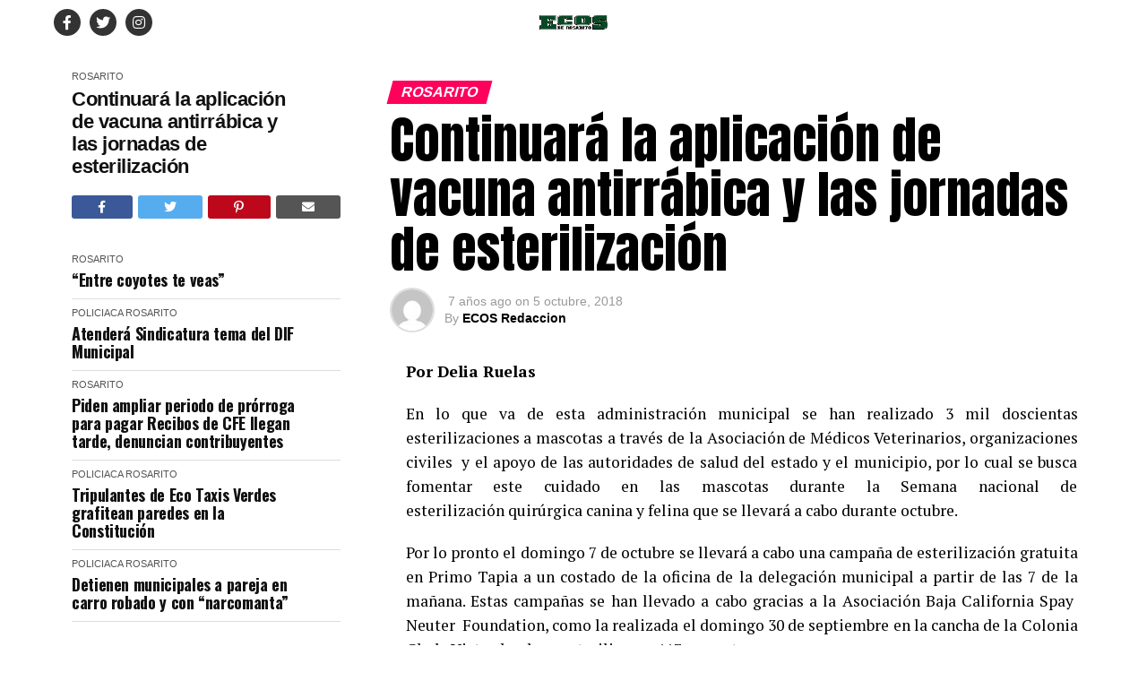

--- FILE ---
content_type: text/html; charset=UTF-8
request_url: https://ecosderosarito.com/continuara-la-aplicacion-de-vacuna-antirrabica-y-las-jornadas-de-esterilizacion/
body_size: 18674
content:
<!DOCTYPE html>
<html lang="es">
<head>
<meta charset="UTF-8" >
<meta name="viewport" id="viewport" content="width=device-width, initial-scale=1.0, maximum-scale=5.0, minimum-scale=1.0, user-scalable=yes" />
<link rel="pingback" href="https://ecosderosarito.com/wp/xmlrpc.php" />
<meta property="og:type" content="article" />
	<meta property="og:url" content="https://ecosderosarito.com/continuara-la-aplicacion-de-vacuna-antirrabica-y-las-jornadas-de-esterilizacion/" />
<meta property="og:title" content="Continuará la aplicación de vacuna antirrábica y las jornadas de esterilización" />
<meta property="og:description" content="Por Delia Ruelas En lo que va de esta administración municipal se han realizado 3 mil doscientas esterilizaciones a mascotas a través de la Asociación de Médicos Veterinarios, organizaciones civiles  y el apoyo de las autoridades de salud del estado y el municipio, por lo cual se busca fomentar este cuidado en las mascotas durante [&hellip;]" />
<meta name="twitter:card" content="summary_large_image">
<meta name="twitter:url" content="https://ecosderosarito.com/continuara-la-aplicacion-de-vacuna-antirrabica-y-las-jornadas-de-esterilizacion/">
<meta name="twitter:title" content="Continuará la aplicación de vacuna antirrábica y las jornadas de esterilización">
<meta name="twitter:description" content="Por Delia Ruelas En lo que va de esta administración municipal se han realizado 3 mil doscientas esterilizaciones a mascotas a través de la Asociación de Médicos Veterinarios, organizaciones civiles  y el apoyo de las autoridades de salud del estado y el municipio, por lo cual se busca fomentar este cuidado en las mascotas durante [&hellip;]">
<title>Continuará la aplicación de vacuna antirrábica y las jornadas de esterilización &#8211; Ecos de Rosarito</title>
<meta name='robots' content='max-image-preview:large' />
	<style>img:is([sizes="auto" i], [sizes^="auto," i]) { contain-intrinsic-size: 3000px 1500px }</style>
	<link rel="amphtml" href="https://ecosderosarito.com/continuara-la-aplicacion-de-vacuna-antirrabica-y-las-jornadas-de-esterilizacion/amp/" /><meta name="generator" content="AMP for WP 1.1.7.1"/><link rel='dns-prefetch' href='//maxcdn.bootstrapcdn.com' />
<link rel='dns-prefetch' href='//ajax.googleapis.com' />
<link rel='dns-prefetch' href='//fonts.googleapis.com' />
<link rel='dns-prefetch' href='//www.googletagmanager.com' />
<link rel="alternate" type="application/rss+xml" title="Ecos de Rosarito &raquo; Feed" href="https://ecosderosarito.com/feed/" />
<link rel="alternate" type="application/rss+xml" title="Ecos de Rosarito &raquo; RSS de los comentarios" href="https://ecosderosarito.com/comments/feed/" />
<script type="text/javascript">
/* <![CDATA[ */
window._wpemojiSettings = {"baseUrl":"https:\/\/s.w.org\/images\/core\/emoji\/16.0.1\/72x72\/","ext":".png","svgUrl":"https:\/\/s.w.org\/images\/core\/emoji\/16.0.1\/svg\/","svgExt":".svg","source":{"concatemoji":"https:\/\/ecosderosarito.com\/wp\/wp-includes\/js\/wp-emoji-release.min.js?ver=cc481ba3d8c06063e86ed7fd5e5af929"}};
/*! This file is auto-generated */
!function(s,n){var o,i,e;function c(e){try{var t={supportTests:e,timestamp:(new Date).valueOf()};sessionStorage.setItem(o,JSON.stringify(t))}catch(e){}}function p(e,t,n){e.clearRect(0,0,e.canvas.width,e.canvas.height),e.fillText(t,0,0);var t=new Uint32Array(e.getImageData(0,0,e.canvas.width,e.canvas.height).data),a=(e.clearRect(0,0,e.canvas.width,e.canvas.height),e.fillText(n,0,0),new Uint32Array(e.getImageData(0,0,e.canvas.width,e.canvas.height).data));return t.every(function(e,t){return e===a[t]})}function u(e,t){e.clearRect(0,0,e.canvas.width,e.canvas.height),e.fillText(t,0,0);for(var n=e.getImageData(16,16,1,1),a=0;a<n.data.length;a++)if(0!==n.data[a])return!1;return!0}function f(e,t,n,a){switch(t){case"flag":return n(e,"\ud83c\udff3\ufe0f\u200d\u26a7\ufe0f","\ud83c\udff3\ufe0f\u200b\u26a7\ufe0f")?!1:!n(e,"\ud83c\udde8\ud83c\uddf6","\ud83c\udde8\u200b\ud83c\uddf6")&&!n(e,"\ud83c\udff4\udb40\udc67\udb40\udc62\udb40\udc65\udb40\udc6e\udb40\udc67\udb40\udc7f","\ud83c\udff4\u200b\udb40\udc67\u200b\udb40\udc62\u200b\udb40\udc65\u200b\udb40\udc6e\u200b\udb40\udc67\u200b\udb40\udc7f");case"emoji":return!a(e,"\ud83e\udedf")}return!1}function g(e,t,n,a){var r="undefined"!=typeof WorkerGlobalScope&&self instanceof WorkerGlobalScope?new OffscreenCanvas(300,150):s.createElement("canvas"),o=r.getContext("2d",{willReadFrequently:!0}),i=(o.textBaseline="top",o.font="600 32px Arial",{});return e.forEach(function(e){i[e]=t(o,e,n,a)}),i}function t(e){var t=s.createElement("script");t.src=e,t.defer=!0,s.head.appendChild(t)}"undefined"!=typeof Promise&&(o="wpEmojiSettingsSupports",i=["flag","emoji"],n.supports={everything:!0,everythingExceptFlag:!0},e=new Promise(function(e){s.addEventListener("DOMContentLoaded",e,{once:!0})}),new Promise(function(t){var n=function(){try{var e=JSON.parse(sessionStorage.getItem(o));if("object"==typeof e&&"number"==typeof e.timestamp&&(new Date).valueOf()<e.timestamp+604800&&"object"==typeof e.supportTests)return e.supportTests}catch(e){}return null}();if(!n){if("undefined"!=typeof Worker&&"undefined"!=typeof OffscreenCanvas&&"undefined"!=typeof URL&&URL.createObjectURL&&"undefined"!=typeof Blob)try{var e="postMessage("+g.toString()+"("+[JSON.stringify(i),f.toString(),p.toString(),u.toString()].join(",")+"));",a=new Blob([e],{type:"text/javascript"}),r=new Worker(URL.createObjectURL(a),{name:"wpTestEmojiSupports"});return void(r.onmessage=function(e){c(n=e.data),r.terminate(),t(n)})}catch(e){}c(n=g(i,f,p,u))}t(n)}).then(function(e){for(var t in e)n.supports[t]=e[t],n.supports.everything=n.supports.everything&&n.supports[t],"flag"!==t&&(n.supports.everythingExceptFlag=n.supports.everythingExceptFlag&&n.supports[t]);n.supports.everythingExceptFlag=n.supports.everythingExceptFlag&&!n.supports.flag,n.DOMReady=!1,n.readyCallback=function(){n.DOMReady=!0}}).then(function(){return e}).then(function(){var e;n.supports.everything||(n.readyCallback(),(e=n.source||{}).concatemoji?t(e.concatemoji):e.wpemoji&&e.twemoji&&(t(e.twemoji),t(e.wpemoji)))}))}((window,document),window._wpemojiSettings);
/* ]]> */
</script>
<link rel='stylesheet' id='srs-slider-styles-css' href='https://ecosderosarito.com/wp/wp-content/plugins/simple-responsive-slider/assets/css/unslider.css?ver=cc481ba3d8c06063e86ed7fd5e5af929' type='text/css' media='all' />
<style id='wp-emoji-styles-inline-css' type='text/css'>

	img.wp-smiley, img.emoji {
		display: inline !important;
		border: none !important;
		box-shadow: none !important;
		height: 1em !important;
		width: 1em !important;
		margin: 0 0.07em !important;
		vertical-align: -0.1em !important;
		background: none !important;
		padding: 0 !important;
	}
</style>
<link rel='stylesheet' id='wp-block-library-css' href='https://ecosderosarito.com/wp/wp-includes/css/dist/block-library/style.min.css?ver=cc481ba3d8c06063e86ed7fd5e5af929' type='text/css' media='all' />
<style id='classic-theme-styles-inline-css' type='text/css'>
/*! This file is auto-generated */
.wp-block-button__link{color:#fff;background-color:#32373c;border-radius:9999px;box-shadow:none;text-decoration:none;padding:calc(.667em + 2px) calc(1.333em + 2px);font-size:1.125em}.wp-block-file__button{background:#32373c;color:#fff;text-decoration:none}
</style>
<style id='global-styles-inline-css' type='text/css'>
:root{--wp--preset--aspect-ratio--square: 1;--wp--preset--aspect-ratio--4-3: 4/3;--wp--preset--aspect-ratio--3-4: 3/4;--wp--preset--aspect-ratio--3-2: 3/2;--wp--preset--aspect-ratio--2-3: 2/3;--wp--preset--aspect-ratio--16-9: 16/9;--wp--preset--aspect-ratio--9-16: 9/16;--wp--preset--color--black: #000000;--wp--preset--color--cyan-bluish-gray: #abb8c3;--wp--preset--color--white: #ffffff;--wp--preset--color--pale-pink: #f78da7;--wp--preset--color--vivid-red: #cf2e2e;--wp--preset--color--luminous-vivid-orange: #ff6900;--wp--preset--color--luminous-vivid-amber: #fcb900;--wp--preset--color--light-green-cyan: #7bdcb5;--wp--preset--color--vivid-green-cyan: #00d084;--wp--preset--color--pale-cyan-blue: #8ed1fc;--wp--preset--color--vivid-cyan-blue: #0693e3;--wp--preset--color--vivid-purple: #9b51e0;--wp--preset--gradient--vivid-cyan-blue-to-vivid-purple: linear-gradient(135deg,rgba(6,147,227,1) 0%,rgb(155,81,224) 100%);--wp--preset--gradient--light-green-cyan-to-vivid-green-cyan: linear-gradient(135deg,rgb(122,220,180) 0%,rgb(0,208,130) 100%);--wp--preset--gradient--luminous-vivid-amber-to-luminous-vivid-orange: linear-gradient(135deg,rgba(252,185,0,1) 0%,rgba(255,105,0,1) 100%);--wp--preset--gradient--luminous-vivid-orange-to-vivid-red: linear-gradient(135deg,rgba(255,105,0,1) 0%,rgb(207,46,46) 100%);--wp--preset--gradient--very-light-gray-to-cyan-bluish-gray: linear-gradient(135deg,rgb(238,238,238) 0%,rgb(169,184,195) 100%);--wp--preset--gradient--cool-to-warm-spectrum: linear-gradient(135deg,rgb(74,234,220) 0%,rgb(151,120,209) 20%,rgb(207,42,186) 40%,rgb(238,44,130) 60%,rgb(251,105,98) 80%,rgb(254,248,76) 100%);--wp--preset--gradient--blush-light-purple: linear-gradient(135deg,rgb(255,206,236) 0%,rgb(152,150,240) 100%);--wp--preset--gradient--blush-bordeaux: linear-gradient(135deg,rgb(254,205,165) 0%,rgb(254,45,45) 50%,rgb(107,0,62) 100%);--wp--preset--gradient--luminous-dusk: linear-gradient(135deg,rgb(255,203,112) 0%,rgb(199,81,192) 50%,rgb(65,88,208) 100%);--wp--preset--gradient--pale-ocean: linear-gradient(135deg,rgb(255,245,203) 0%,rgb(182,227,212) 50%,rgb(51,167,181) 100%);--wp--preset--gradient--electric-grass: linear-gradient(135deg,rgb(202,248,128) 0%,rgb(113,206,126) 100%);--wp--preset--gradient--midnight: linear-gradient(135deg,rgb(2,3,129) 0%,rgb(40,116,252) 100%);--wp--preset--font-size--small: 13px;--wp--preset--font-size--medium: 20px;--wp--preset--font-size--large: 36px;--wp--preset--font-size--x-large: 42px;--wp--preset--spacing--20: 0.44rem;--wp--preset--spacing--30: 0.67rem;--wp--preset--spacing--40: 1rem;--wp--preset--spacing--50: 1.5rem;--wp--preset--spacing--60: 2.25rem;--wp--preset--spacing--70: 3.38rem;--wp--preset--spacing--80: 5.06rem;--wp--preset--shadow--natural: 6px 6px 9px rgba(0, 0, 0, 0.2);--wp--preset--shadow--deep: 12px 12px 50px rgba(0, 0, 0, 0.4);--wp--preset--shadow--sharp: 6px 6px 0px rgba(0, 0, 0, 0.2);--wp--preset--shadow--outlined: 6px 6px 0px -3px rgba(255, 255, 255, 1), 6px 6px rgba(0, 0, 0, 1);--wp--preset--shadow--crisp: 6px 6px 0px rgba(0, 0, 0, 1);}:where(.is-layout-flex){gap: 0.5em;}:where(.is-layout-grid){gap: 0.5em;}body .is-layout-flex{display: flex;}.is-layout-flex{flex-wrap: wrap;align-items: center;}.is-layout-flex > :is(*, div){margin: 0;}body .is-layout-grid{display: grid;}.is-layout-grid > :is(*, div){margin: 0;}:where(.wp-block-columns.is-layout-flex){gap: 2em;}:where(.wp-block-columns.is-layout-grid){gap: 2em;}:where(.wp-block-post-template.is-layout-flex){gap: 1.25em;}:where(.wp-block-post-template.is-layout-grid){gap: 1.25em;}.has-black-color{color: var(--wp--preset--color--black) !important;}.has-cyan-bluish-gray-color{color: var(--wp--preset--color--cyan-bluish-gray) !important;}.has-white-color{color: var(--wp--preset--color--white) !important;}.has-pale-pink-color{color: var(--wp--preset--color--pale-pink) !important;}.has-vivid-red-color{color: var(--wp--preset--color--vivid-red) !important;}.has-luminous-vivid-orange-color{color: var(--wp--preset--color--luminous-vivid-orange) !important;}.has-luminous-vivid-amber-color{color: var(--wp--preset--color--luminous-vivid-amber) !important;}.has-light-green-cyan-color{color: var(--wp--preset--color--light-green-cyan) !important;}.has-vivid-green-cyan-color{color: var(--wp--preset--color--vivid-green-cyan) !important;}.has-pale-cyan-blue-color{color: var(--wp--preset--color--pale-cyan-blue) !important;}.has-vivid-cyan-blue-color{color: var(--wp--preset--color--vivid-cyan-blue) !important;}.has-vivid-purple-color{color: var(--wp--preset--color--vivid-purple) !important;}.has-black-background-color{background-color: var(--wp--preset--color--black) !important;}.has-cyan-bluish-gray-background-color{background-color: var(--wp--preset--color--cyan-bluish-gray) !important;}.has-white-background-color{background-color: var(--wp--preset--color--white) !important;}.has-pale-pink-background-color{background-color: var(--wp--preset--color--pale-pink) !important;}.has-vivid-red-background-color{background-color: var(--wp--preset--color--vivid-red) !important;}.has-luminous-vivid-orange-background-color{background-color: var(--wp--preset--color--luminous-vivid-orange) !important;}.has-luminous-vivid-amber-background-color{background-color: var(--wp--preset--color--luminous-vivid-amber) !important;}.has-light-green-cyan-background-color{background-color: var(--wp--preset--color--light-green-cyan) !important;}.has-vivid-green-cyan-background-color{background-color: var(--wp--preset--color--vivid-green-cyan) !important;}.has-pale-cyan-blue-background-color{background-color: var(--wp--preset--color--pale-cyan-blue) !important;}.has-vivid-cyan-blue-background-color{background-color: var(--wp--preset--color--vivid-cyan-blue) !important;}.has-vivid-purple-background-color{background-color: var(--wp--preset--color--vivid-purple) !important;}.has-black-border-color{border-color: var(--wp--preset--color--black) !important;}.has-cyan-bluish-gray-border-color{border-color: var(--wp--preset--color--cyan-bluish-gray) !important;}.has-white-border-color{border-color: var(--wp--preset--color--white) !important;}.has-pale-pink-border-color{border-color: var(--wp--preset--color--pale-pink) !important;}.has-vivid-red-border-color{border-color: var(--wp--preset--color--vivid-red) !important;}.has-luminous-vivid-orange-border-color{border-color: var(--wp--preset--color--luminous-vivid-orange) !important;}.has-luminous-vivid-amber-border-color{border-color: var(--wp--preset--color--luminous-vivid-amber) !important;}.has-light-green-cyan-border-color{border-color: var(--wp--preset--color--light-green-cyan) !important;}.has-vivid-green-cyan-border-color{border-color: var(--wp--preset--color--vivid-green-cyan) !important;}.has-pale-cyan-blue-border-color{border-color: var(--wp--preset--color--pale-cyan-blue) !important;}.has-vivid-cyan-blue-border-color{border-color: var(--wp--preset--color--vivid-cyan-blue) !important;}.has-vivid-purple-border-color{border-color: var(--wp--preset--color--vivid-purple) !important;}.has-vivid-cyan-blue-to-vivid-purple-gradient-background{background: var(--wp--preset--gradient--vivid-cyan-blue-to-vivid-purple) !important;}.has-light-green-cyan-to-vivid-green-cyan-gradient-background{background: var(--wp--preset--gradient--light-green-cyan-to-vivid-green-cyan) !important;}.has-luminous-vivid-amber-to-luminous-vivid-orange-gradient-background{background: var(--wp--preset--gradient--luminous-vivid-amber-to-luminous-vivid-orange) !important;}.has-luminous-vivid-orange-to-vivid-red-gradient-background{background: var(--wp--preset--gradient--luminous-vivid-orange-to-vivid-red) !important;}.has-very-light-gray-to-cyan-bluish-gray-gradient-background{background: var(--wp--preset--gradient--very-light-gray-to-cyan-bluish-gray) !important;}.has-cool-to-warm-spectrum-gradient-background{background: var(--wp--preset--gradient--cool-to-warm-spectrum) !important;}.has-blush-light-purple-gradient-background{background: var(--wp--preset--gradient--blush-light-purple) !important;}.has-blush-bordeaux-gradient-background{background: var(--wp--preset--gradient--blush-bordeaux) !important;}.has-luminous-dusk-gradient-background{background: var(--wp--preset--gradient--luminous-dusk) !important;}.has-pale-ocean-gradient-background{background: var(--wp--preset--gradient--pale-ocean) !important;}.has-electric-grass-gradient-background{background: var(--wp--preset--gradient--electric-grass) !important;}.has-midnight-gradient-background{background: var(--wp--preset--gradient--midnight) !important;}.has-small-font-size{font-size: var(--wp--preset--font-size--small) !important;}.has-medium-font-size{font-size: var(--wp--preset--font-size--medium) !important;}.has-large-font-size{font-size: var(--wp--preset--font-size--large) !important;}.has-x-large-font-size{font-size: var(--wp--preset--font-size--x-large) !important;}
:where(.wp-block-post-template.is-layout-flex){gap: 1.25em;}:where(.wp-block-post-template.is-layout-grid){gap: 1.25em;}
:where(.wp-block-columns.is-layout-flex){gap: 2em;}:where(.wp-block-columns.is-layout-grid){gap: 2em;}
:root :where(.wp-block-pullquote){font-size: 1.5em;line-height: 1.6;}
</style>
<link rel='stylesheet' id='contact-form-7-css' href='https://ecosderosarito.com/wp/wp-content/plugins/contact-form-7/includes/css/styles.css?ver=6.1.3' type='text/css' media='all' />
<link rel='stylesheet' id='font-awesome-four-css' href='https://maxcdn.bootstrapcdn.com/font-awesome/4.7.0/css/font-awesome.min.css?ver=4.7.0' type='text/css' media='all' />
<link rel='stylesheet' id='ql-jquery-ui-css' href='//ajax.googleapis.com/ajax/libs/jqueryui/1.12.1/themes/smoothness/jquery-ui.css?ver=cc481ba3d8c06063e86ed7fd5e5af929' type='text/css' media='all' />
<link rel='stylesheet' id='mvp-custom-style-css' href='https://ecosderosarito.com/wp/wp-content/themes/zox-news/style.css?ver=cc481ba3d8c06063e86ed7fd5e5af929' type='text/css' media='all' />
<style id='mvp-custom-style-inline-css' type='text/css'>


#mvp-wallpaper {
	background: url(https://www.bajatimes.com.mx/) no-repeat 50% 0;
	}

#mvp-foot-copy a {
	color: #0be6af;
	}

#mvp-content-main p a,
#mvp-content-main ul a,
#mvp-content-main ol a,
.mvp-post-add-main p a,
.mvp-post-add-main ul a,
.mvp-post-add-main ol a {
	box-shadow: inset 0 -4px 0 #0be6af;
	}

#mvp-content-main p a:hover,
#mvp-content-main ul a:hover,
#mvp-content-main ol a:hover,
.mvp-post-add-main p a:hover,
.mvp-post-add-main ul a:hover,
.mvp-post-add-main ol a:hover {
	background: #0be6af;
	}

a,
a:visited,
.post-info-name a,
.woocommerce .woocommerce-breadcrumb a {
	color: #ff005b;
	}

#mvp-side-wrap a:hover {
	color: #ff005b;
	}

.mvp-fly-top:hover,
.mvp-vid-box-wrap,
ul.mvp-soc-mob-list li.mvp-soc-mob-com {
	background: #0be6af;
	}

nav.mvp-fly-nav-menu ul li.menu-item-has-children:after,
.mvp-feat1-left-wrap span.mvp-cd-cat,
.mvp-widget-feat1-top-story span.mvp-cd-cat,
.mvp-widget-feat2-left-cont span.mvp-cd-cat,
.mvp-widget-dark-feat span.mvp-cd-cat,
.mvp-widget-dark-sub span.mvp-cd-cat,
.mvp-vid-wide-text span.mvp-cd-cat,
.mvp-feat2-top-text span.mvp-cd-cat,
.mvp-feat3-main-story span.mvp-cd-cat,
.mvp-feat3-sub-text span.mvp-cd-cat,
.mvp-feat4-main-text span.mvp-cd-cat,
.woocommerce-message:before,
.woocommerce-info:before,
.woocommerce-message:before {
	color: #0be6af;
	}

#searchform input,
.mvp-authors-name {
	border-bottom: 1px solid #0be6af;
	}

.mvp-fly-top:hover {
	border-top: 1px solid #0be6af;
	border-left: 1px solid #0be6af;
	border-bottom: 1px solid #0be6af;
	}

.woocommerce .widget_price_filter .ui-slider .ui-slider-handle,
.woocommerce #respond input#submit.alt,
.woocommerce a.button.alt,
.woocommerce button.button.alt,
.woocommerce input.button.alt,
.woocommerce #respond input#submit.alt:hover,
.woocommerce a.button.alt:hover,
.woocommerce button.button.alt:hover,
.woocommerce input.button.alt:hover {
	background-color: #0be6af;
	}

.woocommerce-error,
.woocommerce-info,
.woocommerce-message {
	border-top-color: #0be6af;
	}

ul.mvp-feat1-list-buts li.active span.mvp-feat1-list-but,
span.mvp-widget-home-title,
span.mvp-post-cat,
span.mvp-feat1-pop-head {
	background: #ff005b;
	}

.woocommerce span.onsale {
	background-color: #ff005b;
	}

.mvp-widget-feat2-side-more-but,
.woocommerce .star-rating span:before,
span.mvp-prev-next-label,
.mvp-cat-date-wrap .sticky {
	color: #ff005b !important;
	}

#mvp-main-nav-top,
#mvp-fly-wrap,
.mvp-soc-mob-right,
#mvp-main-nav-small-cont {
	background: #0a0a0a;
	}

#mvp-main-nav-small .mvp-fly-but-wrap span,
#mvp-main-nav-small .mvp-search-but-wrap span,
.mvp-nav-top-left .mvp-fly-but-wrap span,
#mvp-fly-wrap .mvp-fly-but-wrap span {
	background: #555555;
	}

.mvp-nav-top-right .mvp-nav-search-but,
span.mvp-fly-soc-head,
.mvp-soc-mob-right i,
#mvp-main-nav-small span.mvp-nav-search-but,
#mvp-main-nav-small .mvp-nav-menu ul li a  {
	color: #555555;
	}

#mvp-main-nav-small .mvp-nav-menu ul li.menu-item-has-children a:after {
	border-color: #555555 transparent transparent transparent;
	}

#mvp-nav-top-wrap span.mvp-nav-search-but:hover,
#mvp-main-nav-small span.mvp-nav-search-but:hover {
	color: #0be6af;
	}

#mvp-nav-top-wrap .mvp-fly-but-wrap:hover span,
#mvp-main-nav-small .mvp-fly-but-wrap:hover span,
span.mvp-woo-cart-num:hover {
	background: #0be6af;
	}

#mvp-main-nav-bot-cont {
	background: #ffffff;
	}

#mvp-nav-bot-wrap .mvp-fly-but-wrap span,
#mvp-nav-bot-wrap .mvp-search-but-wrap span {
	background: #000000;
	}

#mvp-nav-bot-wrap span.mvp-nav-search-but,
#mvp-nav-bot-wrap .mvp-nav-menu ul li a {
	color: #000000;
	}

#mvp-nav-bot-wrap .mvp-nav-menu ul li.menu-item-has-children a:after {
	border-color: #000000 transparent transparent transparent;
	}

.mvp-nav-menu ul li:hover a {
	border-bottom: 5px solid #0be6af;
	}

#mvp-nav-bot-wrap .mvp-fly-but-wrap:hover span {
	background: #0be6af;
	}

#mvp-nav-bot-wrap span.mvp-nav-search-but:hover {
	color: #0be6af;
	}

body,
.mvp-feat1-feat-text p,
.mvp-feat2-top-text p,
.mvp-feat3-main-text p,
.mvp-feat3-sub-text p,
#searchform input,
.mvp-author-info-text,
span.mvp-post-excerpt,
.mvp-nav-menu ul li ul.sub-menu li a,
nav.mvp-fly-nav-menu ul li a,
.mvp-ad-label,
span.mvp-feat-caption,
.mvp-post-tags a,
.mvp-post-tags a:visited,
span.mvp-author-box-name a,
#mvp-author-box-text p,
.mvp-post-gallery-text p,
ul.mvp-soc-mob-list li span,
#comments,
h3#reply-title,
h2.comments,
#mvp-foot-copy p,
span.mvp-fly-soc-head,
.mvp-post-tags-header,
span.mvp-prev-next-label,
span.mvp-post-add-link-but,
#mvp-comments-button a,
#mvp-comments-button span.mvp-comment-but-text,
.woocommerce ul.product_list_widget span.product-title,
.woocommerce ul.product_list_widget li a,
.woocommerce #reviews #comments ol.commentlist li .comment-text p.meta,
.woocommerce div.product p.price,
.woocommerce div.product p.price ins,
.woocommerce div.product p.price del,
.woocommerce ul.products li.product .price del,
.woocommerce ul.products li.product .price ins,
.woocommerce ul.products li.product .price,
.woocommerce #respond input#submit,
.woocommerce a.button,
.woocommerce button.button,
.woocommerce input.button,
.woocommerce .widget_price_filter .price_slider_amount .button,
.woocommerce span.onsale,
.woocommerce-review-link,
#woo-content p.woocommerce-result-count,
.woocommerce div.product .woocommerce-tabs ul.tabs li a,
a.mvp-inf-more-but,
span.mvp-cont-read-but,
span.mvp-cd-cat,
span.mvp-cd-date,
.mvp-feat4-main-text p,
span.mvp-woo-cart-num,
span.mvp-widget-home-title2,
.wp-caption,
#mvp-content-main p.wp-caption-text,
.gallery-caption,
.mvp-post-add-main p.wp-caption-text,
#bbpress-forums,
#bbpress-forums p,
.protected-post-form input,
#mvp-feat6-text p {
	font-family: 'Monserrat', sans-serif;
	font-display: swap;
	}

.mvp-blog-story-text p,
span.mvp-author-page-desc,
#mvp-404 p,
.mvp-widget-feat1-bot-text p,
.mvp-widget-feat2-left-text p,
.mvp-flex-story-text p,
.mvp-search-text p,
#mvp-content-main p,
.mvp-post-add-main p,
#mvp-content-main ul li,
#mvp-content-main ol li,
.rwp-summary,
.rwp-u-review__comment,
.mvp-feat5-mid-main-text p,
.mvp-feat5-small-main-text p,
#mvp-content-main .wp-block-button__link,
.wp-block-audio figcaption,
.wp-block-video figcaption,
.wp-block-embed figcaption,
.wp-block-verse pre,
pre.wp-block-verse {
	font-family: 'PT Serif', sans-serif;
	font-display: swap;
	}

.mvp-nav-menu ul li a,
#mvp-foot-menu ul li a {
	font-family: 'Monserrat', sans-serif;
	font-display: swap;
	}


.mvp-feat1-sub-text h2,
.mvp-feat1-pop-text h2,
.mvp-feat1-list-text h2,
.mvp-widget-feat1-top-text h2,
.mvp-widget-feat1-bot-text h2,
.mvp-widget-dark-feat-text h2,
.mvp-widget-dark-sub-text h2,
.mvp-widget-feat2-left-text h2,
.mvp-widget-feat2-right-text h2,
.mvp-blog-story-text h2,
.mvp-flex-story-text h2,
.mvp-vid-wide-more-text p,
.mvp-prev-next-text p,
.mvp-related-text,
.mvp-post-more-text p,
h2.mvp-authors-latest a,
.mvp-feat2-bot-text h2,
.mvp-feat3-sub-text h2,
.mvp-feat3-main-text h2,
.mvp-feat4-main-text h2,
.mvp-feat5-text h2,
.mvp-feat5-mid-main-text h2,
.mvp-feat5-small-main-text h2,
.mvp-feat5-mid-sub-text h2,
#mvp-feat6-text h2,
.alp-related-posts-wrapper .alp-related-post .post-title {
	font-family: 'Oswald', sans-serif;
	font-display: swap;
	}

.mvp-feat2-top-text h2,
.mvp-feat1-feat-text h2,
h1.mvp-post-title,
h1.mvp-post-title-wide,
.mvp-drop-nav-title h4,
#mvp-content-main blockquote p,
.mvp-post-add-main blockquote p,
#mvp-content-main p.has-large-font-size,
#mvp-404 h1,
#woo-content h1.page-title,
.woocommerce div.product .product_title,
.woocommerce ul.products li.product h3,
.alp-related-posts .current .post-title {
	font-family: 'Arial', sans-serif;
	font-display: swap;
	}

span.mvp-feat1-pop-head,
.mvp-feat1-pop-text:before,
span.mvp-feat1-list-but,
span.mvp-widget-home-title,
.mvp-widget-feat2-side-more,
span.mvp-post-cat,
span.mvp-page-head,
h1.mvp-author-top-head,
.mvp-authors-name,
#mvp-content-main h1,
#mvp-content-main h2,
#mvp-content-main h3,
#mvp-content-main h4,
#mvp-content-main h5,
#mvp-content-main h6,
.woocommerce .related h2,
.woocommerce div.product .woocommerce-tabs .panel h2,
.woocommerce div.product .product_title,
.mvp-feat5-side-list .mvp-feat1-list-img:after {
	font-family: 'Monserrat Black', sans-serif;
	font-display: swap;
	}

	

	@media screen and (min-width: 1200px) {
	#mvp-site {
		float: none;
		margin: 0 auto;
		width: 1200px;
		}
	#mvp-leader-wrap {
		left: auto;
		width: 1200px;
		}
	.mvp-main-box {
		width: 1160px;
		}
	#mvp-main-nav-top,
	#mvp-main-nav-bot,
	#mvp-main-nav-small {
		width: 1200px;
		}
	}
		

	#mvp-main-nav-top {
		background: #fff;
		padding: 15px 0 0;
		}
	#mvp-fly-wrap,
	.mvp-soc-mob-right,
	#mvp-main-nav-small-cont {
		background: #fff;
		}
	#mvp-main-nav-small .mvp-fly-but-wrap span,
	#mvp-main-nav-small .mvp-search-but-wrap span,
	.mvp-nav-top-left .mvp-fly-but-wrap span,
	#mvp-fly-wrap .mvp-fly-but-wrap span {
		background: #000;
		}
	.mvp-nav-top-right .mvp-nav-search-but,
	span.mvp-fly-soc-head,
	.mvp-soc-mob-right i,
	#mvp-main-nav-small span.mvp-nav-search-but,
	#mvp-main-nav-small .mvp-nav-menu ul li a  {
		color: #000;
		}
	#mvp-main-nav-small .mvp-nav-menu ul li.menu-item-has-children a:after {
		border-color: #000 transparent transparent transparent;
		}
	.mvp-feat1-feat-text h2,
	h1.mvp-post-title,
	.mvp-feat2-top-text h2,
	.mvp-feat3-main-text h2,
	#mvp-content-main blockquote p,
	.mvp-post-add-main blockquote p {
		font-family: 'Anton', sans-serif;
		font-weight: 400;
		letter-spacing: normal;
		}
	.mvp-feat1-feat-text h2,
	.mvp-feat2-top-text h2,
	.mvp-feat3-main-text h2 {
		line-height: 1;
		text-transform: uppercase;
		}
		

	span.mvp-nav-soc-but,
	ul.mvp-fly-soc-list li a,
	span.mvp-woo-cart-num {
		background: rgba(0,0,0,.8);
		}
	span.mvp-woo-cart-icon {
		color: rgba(0,0,0,.8);
		}
	nav.mvp-fly-nav-menu ul li,
	nav.mvp-fly-nav-menu ul li ul.sub-menu {
		border-top: 1px solid rgba(0,0,0,.1);
		}
	nav.mvp-fly-nav-menu ul li a {
		color: #000;
		}
	.mvp-drop-nav-title h4 {
		color: #000;
		}
		

	.mvp-nav-links {
		display: none;
		}
		

	.single .mvp-post-main-out,
	.single .mvp-post-main-in {
		margin-right: 0 !important;
		}
	#mvp-post-feat-img img {
		width: 100%;
		}
	#mvp-post-content,
	#mvp-post-add-box {
		float: none;
		margin: 0 auto;
		max-width: 750px;
		}
		

	.mvp-nav-soc-wrap {
		margin-top: -15px;
		height: 30px;
		}
	span.mvp-nav-soc-but {
		font-size: 16px;
		padding-top: 7px;
		width: 30px;
		height: 23px;
		}
	#mvp-main-nav-top {
		padding: 10px 0 !important;
		height: 30px !important;
		z-index: 9999;
		}
	.mvp-nav-top-wrap,
	.mvp-nav-top-mid {
		height: 30px !important;
		}
	.mvp-nav-top-mid img {
		height: 100% !important;
		}
	#mvp-main-nav-bot {
		border-bottom: none;
		display: none;
		height: 0;
		}
	.mvp-nav-top-mid img {
		margin-left: 0;
		}
	.mvp-nav-top-left-out {
		margin-left: -200px;
		}
	.mvp-nav-top-left-in {
		margin-left: 200px;
		}
	.mvp-nav-top-left {
		display: block;
		}
		

	.mvp-auto-post-grid {
		grid-template-columns: 340px minmax(0, auto);
	}
		

	.alp-advert {
		display: none;
	}
	.alp-related-posts-wrapper .alp-related-posts .current {
		margin: 0 0 10px;
	}
		

 	<div id="td-outer-wrap" class="td-theme-wrap">
<div class="td-sub-footer-container td-container-wrap td_stretch_container">
<div class="td-container">
<div class="td-pb-row">
<div class="td-pb-span td-sub-footer-copy">
<div class="row" align="center">
<div class="col-lg-2"><strong>DIRECTOR</strong><br />Ernesto Calvillo Ureña</div>
<div class="col-lg-2"><strong>REDACCIÓN</strong><br />Juan Pablo Sebastián<br />Delia Ruelas</div>
<div class="col-lg-2"><strong>CLASIFICADOS</strong><br />Ana Karen Urrea</div>
<div class="col-lg-2"><strong>PUBLICIDAD | VENTAS</strong><br />Rocio Palacios Balderas<br />(661) 527-1019</div>
<div class="col-lg-2"><strong>DISEÑO EDITORIAL</strong><br />DG Lourdes Venegas</div>
<div class="col-lg-2"><strong>COBRANZA</strong><br />Virydiana Bermudez<br />Valeria Bermudez</div>
</div>
<br />
<div align="justify">AVISO: Únicamente el personal que aparece en este directorio forma parte del cuerpo de colaboradores de ECOS de Rosarito, quienes puedan identificarse con una credencial vigente. Cualquier queja al respecto por favor de hacerla llegar directamente a la Dirección.<br /><br />Toda correspondencia deberá ser enviada al Director, no se regresarán originales aunque no sea publicado. Se prohíbe la reproducción total o parcial sin el consentimiento de esta Editorial. No se publicará ningún documento, carta o información que llegue a la redacción en forma anónima. "La responsabilidad del contenido de los anuncios corresponde a los propios anunciantes".</div>
</div>
</div>
</div>
</div>
</div>
<div class="td-container">© Derechos reservados: Editorial Playas de Rosarito SA de CV</div>
		
</style>
<link rel='stylesheet' id='mvp-reset-css' href='https://ecosderosarito.com/wp/wp-content/themes/zox-news/css/reset.css?ver=cc481ba3d8c06063e86ed7fd5e5af929' type='text/css' media='all' />
<link rel='stylesheet' id='fontawesome-css' href='https://ecosderosarito.com/wp/wp-content/themes/zox-news/font-awesome/css/all.css?ver=cc481ba3d8c06063e86ed7fd5e5af929' type='text/css' media='all' />
<link rel='stylesheet' id='mvp-fonts-css' href='//fonts.googleapis.com/css?family=Roboto%3A300%2C400%2C700%2C900%7COswald%3A400%2C700%7CAdvent+Pro%3A700%7COpen+Sans%3A700%7CAnton%3A400Oswald%3A100%2C200%2C300%2C400%2C500%2C600%2C700%2C800%2C900%7CArial%3A100%2C200%2C300%2C400%2C500%2C600%2C700%2C800%2C900%7CMonserrat+Black%3A100%2C200%2C300%2C400%2C500%2C600%2C700%2C800%2C900%7CMonserrat%3A100%2C200%2C300%2C400%2C500%2C600%2C700%2C800%2C900%7CPT+Serif%3A100%2C200%2C300%2C400%2C500%2C600%2C700%2C800%2C900%7CMonserrat%3A100%2C200%2C300%2C400%2C500%2C600%2C700%2C800%2C900%26subset%3Dlatin%2Clatin-ext%2Ccyrillic%2Ccyrillic-ext%2Cgreek-ext%2Cgreek%2Cvietnamese%26display%3Dswap' type='text/css' media='all' />
<link rel='stylesheet' id='mvp-media-queries-css' href='https://ecosderosarito.com/wp/wp-content/themes/zox-news/css/media-queries.css?ver=cc481ba3d8c06063e86ed7fd5e5af929' type='text/css' media='all' />
<script type="text/javascript" src="https://ecosderosarito.com/wp/wp-includes/js/jquery/jquery.min.js?ver=3.7.1" id="jquery-core-js"></script>
<script type="text/javascript" src="https://ecosderosarito.com/wp/wp-includes/js/jquery/jquery-migrate.min.js?ver=3.4.1" id="jquery-migrate-js"></script>
<script type="text/javascript" src="https://ecosderosarito.com/wp/wp-content/plugins/simple-responsive-slider/assets/js/unslider-min.js?ver=cc481ba3d8c06063e86ed7fd5e5af929" id="srs-unslider-js"></script>
<script type="text/javascript" id="3d-flip-book-client-locale-loader-js-extra">
/* <![CDATA[ */
var FB3D_CLIENT_LOCALE = {"ajaxurl":"https:\/\/ecosderosarito.com\/wp\/wp-admin\/admin-ajax.php","dictionary":{"Table of contents":"Table of contents","Close":"Close","Bookmarks":"Bookmarks","Thumbnails":"Thumbnails","Search":"Search","Share":"Share","Facebook":"Facebook","Twitter":"Twitter","Email":"Email","Play":"Play","Previous page":"Previous page","Next page":"Next page","Zoom in":"Zoom in","Zoom out":"Zoom out","Fit view":"Fit view","Auto play":"Auto play","Full screen":"Full screen","More":"More","Smart pan":"Smart pan","Single page":"Single page","Sounds":"Sounds","Stats":"Stats","Print":"Print","Download":"Download","Goto first page":"Goto first page","Goto last page":"Goto last page"},"images":"https:\/\/ecosderosarito.com\/wp\/wp-content\/plugins\/interactive-3d-flipbook-powered-physics-engine\/assets\/images\/","jsData":{"urls":[],"posts":{"ids_mis":[],"ids":[]},"pages":[],"firstPages":[],"bookCtrlProps":[],"bookTemplates":[]},"key":"3d-flip-book","pdfJS":{"pdfJsLib":"https:\/\/ecosderosarito.com\/wp\/wp-content\/plugins\/interactive-3d-flipbook-powered-physics-engine\/assets\/js\/pdf.min.js?ver=4.3.136","pdfJsWorker":"https:\/\/ecosderosarito.com\/wp\/wp-content\/plugins\/interactive-3d-flipbook-powered-physics-engine\/assets\/js\/pdf.worker.js?ver=4.3.136","stablePdfJsLib":"https:\/\/ecosderosarito.com\/wp\/wp-content\/plugins\/interactive-3d-flipbook-powered-physics-engine\/assets\/js\/stable\/pdf.min.js?ver=2.5.207","stablePdfJsWorker":"https:\/\/ecosderosarito.com\/wp\/wp-content\/plugins\/interactive-3d-flipbook-powered-physics-engine\/assets\/js\/stable\/pdf.worker.js?ver=2.5.207","pdfJsCMapUrl":"https:\/\/ecosderosarito.com\/wp\/wp-content\/plugins\/interactive-3d-flipbook-powered-physics-engine\/assets\/cmaps\/"},"cacheurl":"https:\/\/ecosderosarito.com\/wp\/wp-content\/uploads\/3d-flip-book\/cache\/","pluginsurl":"https:\/\/ecosderosarito.com\/wp\/wp-content\/plugins\/","pluginurl":"https:\/\/ecosderosarito.com\/wp\/wp-content\/plugins\/interactive-3d-flipbook-powered-physics-engine\/","thumbnailSize":{"width":"150","height":"150"},"version":"1.16.17"};
/* ]]> */
</script>
<script type="text/javascript" src="https://ecosderosarito.com/wp/wp-content/plugins/interactive-3d-flipbook-powered-physics-engine/assets/js/client-locale-loader.js?ver=1.16.17" id="3d-flip-book-client-locale-loader-js" async="async" data-wp-strategy="async"></script>
<script type="text/javascript" src="https://ecosderosarito.com/wp/wp-content/plugins/wp-letsencrypt-ssl/admin/js/jsredirect.js?ver=7.8.5.0" id="wpen-jsredirect-js"></script>
<link rel="https://api.w.org/" href="https://ecosderosarito.com/wp-json/" /><link rel="alternate" title="JSON" type="application/json" href="https://ecosderosarito.com/wp-json/wp/v2/posts/6421" /><link rel="EditURI" type="application/rsd+xml" title="RSD" href="https://ecosderosarito.com/wp/xmlrpc.php?rsd" />

<link rel="canonical" href="https://ecosderosarito.com/continuara-la-aplicacion-de-vacuna-antirrabica-y-las-jornadas-de-esterilizacion/" />
<link rel='shortlink' href='https://ecosderosarito.com/?p=6421' />
<link rel="alternate" title="oEmbed (JSON)" type="application/json+oembed" href="https://ecosderosarito.com/wp-json/oembed/1.0/embed?url=https%3A%2F%2Fecosderosarito.com%2Fcontinuara-la-aplicacion-de-vacuna-antirrabica-y-las-jornadas-de-esterilizacion%2F" />
<link rel="alternate" title="oEmbed (XML)" type="text/xml+oembed" href="https://ecosderosarito.com/wp-json/oembed/1.0/embed?url=https%3A%2F%2Fecosderosarito.com%2Fcontinuara-la-aplicacion-de-vacuna-antirrabica-y-las-jornadas-de-esterilizacion%2F&#038;format=xml" />
<meta name="generator" content="Site Kit by Google 1.164.0" />		<script type="text/javascript">
			var _statcounter = _statcounter || [];
			_statcounter.push({"tags": {"author": "Redaccion ECOS"}});
		</script>
		<style type="text/css">.recentcomments a{display:inline !important;padding:0 !important;margin:0 !important;}</style><style type="text/css">.wpa-field--website_address, .adverts-field-name-website_address { display: none !important }</style><link rel="icon" href="https://ecosderosarito.com/wp/wp-content/uploads/2023/12/cropped-favicon-1-32x32.png" sizes="32x32" />
<link rel="icon" href="https://ecosderosarito.com/wp/wp-content/uploads/2023/12/cropped-favicon-1-192x192.png" sizes="192x192" />
<link rel="apple-touch-icon" href="https://ecosderosarito.com/wp/wp-content/uploads/2023/12/cropped-favicon-1-180x180.png" />
<meta name="msapplication-TileImage" content="https://ecosderosarito.com/wp/wp-content/uploads/2023/12/cropped-favicon-1-270x270.png" />
		<style type="text/css" id="wp-custom-css">
			/* Expandir el ancho del sitio */
#zox-site-wrap,
.zox-body-wrap,
.container,
.zox-content-wrap,
.zox-main-content {
    max-width: 100% !important;
    width: 100% !important;
    padding-left: 20px;
    padding-right: 20px;
}


/* Hacer contenido y contenedor full width */
#primary, .site-content, .content-area {
  width: 100% !important;
  max-width: none !important;
  padding: 0 !important;
  margin: 0 auto !important;
}
.sidebar {
  display: none !important;
}
		</style>
		</head>
<body class="wp-singular post-template-default single single-post postid-6421 single-format-standard wp-embed-responsive wp-theme-zox-news">
	<div id="mvp-fly-wrap">
	<div id="mvp-fly-menu-top" class="left relative">
		<div class="mvp-fly-top-out left relative">
			<div class="mvp-fly-top-in">
				<div id="mvp-fly-logo" class="left relative">
											<a href="https://ecosderosarito.com/"><img src="https://ecosderosarito.com/wp/wp-content/uploads/2023/12/logo-largo11-2-2.png" alt="Ecos de Rosarito" data-rjs="2" /></a>
									</div><!--mvp-fly-logo-->
			</div><!--mvp-fly-top-in-->
			<div class="mvp-fly-but-wrap mvp-fly-but-menu mvp-fly-but-click">
				<span></span>
				<span></span>
				<span></span>
				<span></span>
			</div><!--mvp-fly-but-wrap-->
		</div><!--mvp-fly-top-out-->
	</div><!--mvp-fly-menu-top-->
	<div id="mvp-fly-menu-wrap">
		<nav class="mvp-fly-nav-menu left relative">
			<div class="menu-td-main-menu-container"><ul id="menu-td-main-menu" class="menu"><li id="menu-item-218" class="menu-item menu-item-type-taxonomy menu-item-object-category current-post-ancestor current-menu-parent current-post-parent menu-item-218"><a href="https://ecosderosarito.com/category/estatal/rosarito/">Rosarito</a></li>
<li id="menu-item-219" class="menu-item menu-item-type-taxonomy menu-item-object-category current-post-ancestor menu-item-219"><a href="https://ecosderosarito.com/category/estatal/">Estatal</a></li>
<li id="menu-item-223" class="menu-item menu-item-type-taxonomy menu-item-object-category menu-item-223"><a href="https://ecosderosarito.com/category/nacional/">Nacional</a></li>
<li id="menu-item-220" class="menu-item menu-item-type-taxonomy menu-item-object-category menu-item-220"><a href="https://ecosderosarito.com/category/internacional/">Internacional</a></li>
<li id="menu-item-222" class="menu-item menu-item-type-taxonomy menu-item-object-category menu-item-222"><a href="https://ecosderosarito.com/category/deportes/">Deportes</a></li>
<li id="menu-item-44084" class="menu-item menu-item-type-post_type menu-item-object-3d-flip-book menu-item-has-children menu-item-44084"><a href="https://ecosderosarito.com/3d-flip-book/ecosdigital/">Edición Impresa</a>
<ul class="sub-menu">
	<li id="menu-item-51" class="menu-item menu-item-type-custom menu-item-object-custom menu-item-51"><a href="https://ecosderosarito.com/archivos/">EDICIONES ANTERIORES</a></li>
</ul>
</li>
<li id="menu-item-738" class="menu-item menu-item-type-post_type menu-item-object-page menu-item-738"><a href="https://ecosderosarito.com/clasificados/">Bolsa de trabajo</a></li>
</ul></div>		</nav>
	</div><!--mvp-fly-menu-wrap-->
	<div id="mvp-fly-soc-wrap">
		<span class="mvp-fly-soc-head">Connect with us</span>
		<ul class="mvp-fly-soc-list left relative">
							<li><a href="https://www.facebook.com/ecosderosarito" target="_blank" class="fab fa-facebook-f"></a></li>
										<li><a href="https://x.com/ecosderosarito?s=11" target="_blank" class="fab fa-twitter"></a></li>
													<li><a href="https://www.instagram.com/ecosderosarito?igsh=MWtsZHJjbmF5cTVmcg%3D%3D&#038;utm_source=qr" target="_blank" class="fab fa-instagram"></a></li>
																	</ul>
	</div><!--mvp-fly-soc-wrap-->
</div><!--mvp-fly-wrap-->	<div id="mvp-site" class="left relative">
		<div id="mvp-search-wrap">
			<div id="mvp-search-box">
				<form method="get" id="searchform" action="https://ecosderosarito.com/">
	<input type="text" name="s" id="s" value="Search" onfocus='if (this.value == "Search") { this.value = ""; }' onblur='if (this.value == "") { this.value = "Search"; }' />
	<input type="hidden" id="searchsubmit" value="Search" />
</form>			</div><!--mvp-search-box-->
			<div class="mvp-search-but-wrap mvp-search-click">
				<span></span>
				<span></span>
			</div><!--mvp-search-but-wrap-->
		</div><!--mvp-search-wrap-->
					<div id="mvp-wallpaper">
							</div><!--mvp-wallpaper-->
				<div id="mvp-site-wall" class="left relative">
						<div id="mvp-site-main" class="left relative">
			<header id="mvp-main-head-wrap" class="left relative">
									<nav id="mvp-main-nav-wrap" class="left relative">
						<div id="mvp-main-nav-top" class="left relative">
							<div class="mvp-main-box">
								<div id="mvp-nav-top-wrap" class="left relative">
									<div class="mvp-nav-top-right-out left relative">
										<div class="mvp-nav-top-right-in">
											<div class="mvp-nav-top-cont left relative">
												<div class="mvp-nav-top-left-out relative">
													<div class="mvp-nav-top-left">
														<div class="mvp-nav-soc-wrap">
																															<a href="https://www.facebook.com/ecosderosarito" target="_blank"><span class="mvp-nav-soc-but fab fa-facebook-f"></span></a>
																																														<a href="https://x.com/ecosderosarito?s=11" target="_blank"><span class="mvp-nav-soc-but fab fa-twitter"></span></a>
																																														<a href="https://www.instagram.com/ecosderosarito?igsh=MWtsZHJjbmF5cTVmcg%3D%3D&amp;utm_source=qr" target="_blank"><span class="mvp-nav-soc-but fab fa-instagram"></span></a>
																																												</div><!--mvp-nav-soc-wrap-->
														<div class="mvp-fly-but-wrap mvp-fly-but-click left relative">
															<span></span>
															<span></span>
															<span></span>
															<span></span>
														</div><!--mvp-fly-but-wrap-->
													</div><!--mvp-nav-top-left-->
													<div class="mvp-nav-top-left-in">
														<div class="mvp-nav-top-mid left relative" itemscope itemtype="http://schema.org/Organization">
																															<a class="mvp-nav-logo-reg" itemprop="url" href="https://ecosderosarito.com/"><img itemprop="logo" src="https://ecosderosarito.com/wp/wp-content/uploads/2023/12/logo-largo11-2-2.png" alt="Ecos de Rosarito" data-rjs="2" /></a>
																																														<a class="mvp-nav-logo-small" href="https://ecosderosarito.com/"><img src="https://ecosderosarito.com/wp/wp-content/uploads/2023/12/logo-largo11-2-2.png" alt="Ecos de Rosarito" data-rjs="2" /></a>
																																														<h2 class="mvp-logo-title">Ecos de Rosarito</h2>
																																														<div class="mvp-drop-nav-title left">
																	<h4>Continuará la aplicación de vacuna antirrábica y las jornadas de esterilización</h4>
																</div><!--mvp-drop-nav-title-->
																													</div><!--mvp-nav-top-mid-->
													</div><!--mvp-nav-top-left-in-->
												</div><!--mvp-nav-top-left-out-->
											</div><!--mvp-nav-top-cont-->
										</div><!--mvp-nav-top-right-in-->
										<div class="mvp-nav-top-right">
																						<span class="mvp-nav-search-but fa fa-search fa-2 mvp-search-click"></span>
										</div><!--mvp-nav-top-right-->
									</div><!--mvp-nav-top-right-out-->
								</div><!--mvp-nav-top-wrap-->
							</div><!--mvp-main-box-->
						</div><!--mvp-main-nav-top-->
						<div id="mvp-main-nav-bot" class="left relative">
							<div id="mvp-main-nav-bot-cont" class="left">
								<div class="mvp-main-box">
									<div id="mvp-nav-bot-wrap" class="left">
										<div class="mvp-nav-bot-right-out left">
											<div class="mvp-nav-bot-right-in">
												<div class="mvp-nav-bot-cont left">
													<div class="mvp-nav-bot-left-out">
														<div class="mvp-nav-bot-left left relative">
															<div class="mvp-fly-but-wrap mvp-fly-but-click left relative">
																<span></span>
																<span></span>
																<span></span>
																<span></span>
															</div><!--mvp-fly-but-wrap-->
														</div><!--mvp-nav-bot-left-->
														<div class="mvp-nav-bot-left-in">
															<div class="mvp-nav-menu left">
																<div class="menu-td-main-menu-container"><ul id="menu-td-main-menu-1" class="menu"><li class="menu-item menu-item-type-taxonomy menu-item-object-category current-post-ancestor current-menu-parent current-post-parent menu-item-218 mvp-mega-dropdown"><a href="https://ecosderosarito.com/category/estatal/rosarito/">Rosarito</a><div class="mvp-mega-dropdown"><div class="mvp-main-box"><ul class="mvp-mega-list"><li><a href="https://ecosderosarito.com/entre-coyotes-te-veas/"><div class="mvp-mega-img"><img width="400" height="240" src="https://ecosderosarito.com/wp/wp-content/uploads/2026/01/d1dbac76-686f-4a8c-988b-57f48320422f-400x240.jpg" class="attachment-mvp-mid-thumb size-mvp-mid-thumb wp-post-image" alt="" decoding="async" loading="lazy" srcset="https://ecosderosarito.com/wp/wp-content/uploads/2026/01/d1dbac76-686f-4a8c-988b-57f48320422f-400x240.jpg 400w, https://ecosderosarito.com/wp/wp-content/uploads/2026/01/d1dbac76-686f-4a8c-988b-57f48320422f-1000x600.jpg 1000w, https://ecosderosarito.com/wp/wp-content/uploads/2026/01/d1dbac76-686f-4a8c-988b-57f48320422f-590x354.jpg 590w" sizes="auto, (max-width: 400px) 100vw, 400px" /></div><p>“Entre coyotes te veas”</p></a></li><li><a href="https://ecosderosarito.com/atendera-sindicatura-tema-del-dif-municipal/"><div class="mvp-mega-img"><img width="400" height="240" src="https://ecosderosarito.com/wp/wp-content/uploads/2026/01/c612f013-b1ed-4312-a6ad-d360dadfe865-400x240.jpg" class="attachment-mvp-mid-thumb size-mvp-mid-thumb wp-post-image" alt="" decoding="async" loading="lazy" srcset="https://ecosderosarito.com/wp/wp-content/uploads/2026/01/c612f013-b1ed-4312-a6ad-d360dadfe865-400x240.jpg 400w, https://ecosderosarito.com/wp/wp-content/uploads/2026/01/c612f013-b1ed-4312-a6ad-d360dadfe865-1000x600.jpg 1000w, https://ecosderosarito.com/wp/wp-content/uploads/2026/01/c612f013-b1ed-4312-a6ad-d360dadfe865-590x354.jpg 590w" sizes="auto, (max-width: 400px) 100vw, 400px" /></div><p>Atenderá Sindicatura tema del DIF Municipal</p></a></li><li><a href="https://ecosderosarito.com/piden-ampliar-periodo-de-prorroga-para-pagar-recibos-de-cfe-llegan-tarde-denuncian-contribuyentes/"><div class="mvp-mega-img"><img width="400" height="240" src="https://ecosderosarito.com/wp/wp-content/uploads/2026/01/a7a8a85c-0b94-46c6-99ec-cdfebdc23748-400x240.jpg" class="attachment-mvp-mid-thumb size-mvp-mid-thumb wp-post-image" alt="" decoding="async" loading="lazy" srcset="https://ecosderosarito.com/wp/wp-content/uploads/2026/01/a7a8a85c-0b94-46c6-99ec-cdfebdc23748-400x240.jpg 400w, https://ecosderosarito.com/wp/wp-content/uploads/2026/01/a7a8a85c-0b94-46c6-99ec-cdfebdc23748-1000x600.jpg 1000w, https://ecosderosarito.com/wp/wp-content/uploads/2026/01/a7a8a85c-0b94-46c6-99ec-cdfebdc23748-590x354.jpg 590w" sizes="auto, (max-width: 400px) 100vw, 400px" /></div><p>Piden ampliar periodo de prórroga para pagar  Recibos de CFE llegan tarde, denuncian contribuyentes</p></a></li><li><a href="https://ecosderosarito.com/tripulantes-de-eco-taxis-verdes-grafitean-paredes-en-la-constitucion/"><div class="mvp-mega-img"><img width="400" height="240" src="https://ecosderosarito.com/wp/wp-content/uploads/2026/01/1b838095-a2bf-4d79-bc9b-dd6975d52b9d-400x240.jpg" class="attachment-mvp-mid-thumb size-mvp-mid-thumb wp-post-image" alt="" decoding="async" loading="lazy" srcset="https://ecosderosarito.com/wp/wp-content/uploads/2026/01/1b838095-a2bf-4d79-bc9b-dd6975d52b9d-400x240.jpg 400w, https://ecosderosarito.com/wp/wp-content/uploads/2026/01/1b838095-a2bf-4d79-bc9b-dd6975d52b9d-588x354.jpg 588w" sizes="auto, (max-width: 400px) 100vw, 400px" /></div><p>Tripulantes de Eco Taxis Verdes grafitean paredes en la Constitución</p></a></li><li><a href="https://ecosderosarito.com/detienen-municipales-a-pareja-en-carro-robado-y-con-narcomanta/"><div class="mvp-mega-img"><img width="400" height="240" src="https://ecosderosarito.com/wp/wp-content/uploads/2026/01/b1b93fbc-501b-4a4f-a37f-42019f4dca51-400x240.jpg" class="attachment-mvp-mid-thumb size-mvp-mid-thumb wp-post-image" alt="" decoding="async" loading="lazy" srcset="https://ecosderosarito.com/wp/wp-content/uploads/2026/01/b1b93fbc-501b-4a4f-a37f-42019f4dca51-400x240.jpg 400w, https://ecosderosarito.com/wp/wp-content/uploads/2026/01/b1b93fbc-501b-4a4f-a37f-42019f4dca51-590x354.jpg 590w" sizes="auto, (max-width: 400px) 100vw, 400px" /></div><p>Detienen municipales a pareja en carro robado y con “narcomanta”</p></a></li></ul></div></div></li>
<li class="menu-item menu-item-type-taxonomy menu-item-object-category current-post-ancestor menu-item-219 mvp-mega-dropdown"><a href="https://ecosderosarito.com/category/estatal/">Estatal</a><div class="mvp-mega-dropdown"><div class="mvp-main-box"><ul class="mvp-mega-list"><li><a href="https://ecosderosarito.com/entre-coyotes-te-veas/"><div class="mvp-mega-img"><img width="400" height="240" src="https://ecosderosarito.com/wp/wp-content/uploads/2026/01/d1dbac76-686f-4a8c-988b-57f48320422f-400x240.jpg" class="attachment-mvp-mid-thumb size-mvp-mid-thumb wp-post-image" alt="" decoding="async" loading="lazy" srcset="https://ecosderosarito.com/wp/wp-content/uploads/2026/01/d1dbac76-686f-4a8c-988b-57f48320422f-400x240.jpg 400w, https://ecosderosarito.com/wp/wp-content/uploads/2026/01/d1dbac76-686f-4a8c-988b-57f48320422f-1000x600.jpg 1000w, https://ecosderosarito.com/wp/wp-content/uploads/2026/01/d1dbac76-686f-4a8c-988b-57f48320422f-590x354.jpg 590w" sizes="auto, (max-width: 400px) 100vw, 400px" /></div><p>“Entre coyotes te veas”</p></a></li><li><a href="https://ecosderosarito.com/atendera-sindicatura-tema-del-dif-municipal/"><div class="mvp-mega-img"><img width="400" height="240" src="https://ecosderosarito.com/wp/wp-content/uploads/2026/01/c612f013-b1ed-4312-a6ad-d360dadfe865-400x240.jpg" class="attachment-mvp-mid-thumb size-mvp-mid-thumb wp-post-image" alt="" decoding="async" loading="lazy" srcset="https://ecosderosarito.com/wp/wp-content/uploads/2026/01/c612f013-b1ed-4312-a6ad-d360dadfe865-400x240.jpg 400w, https://ecosderosarito.com/wp/wp-content/uploads/2026/01/c612f013-b1ed-4312-a6ad-d360dadfe865-1000x600.jpg 1000w, https://ecosderosarito.com/wp/wp-content/uploads/2026/01/c612f013-b1ed-4312-a6ad-d360dadfe865-590x354.jpg 590w" sizes="auto, (max-width: 400px) 100vw, 400px" /></div><p>Atenderá Sindicatura tema del DIF Municipal</p></a></li><li><a href="https://ecosderosarito.com/piden-ampliar-periodo-de-prorroga-para-pagar-recibos-de-cfe-llegan-tarde-denuncian-contribuyentes/"><div class="mvp-mega-img"><img width="400" height="240" src="https://ecosderosarito.com/wp/wp-content/uploads/2026/01/a7a8a85c-0b94-46c6-99ec-cdfebdc23748-400x240.jpg" class="attachment-mvp-mid-thumb size-mvp-mid-thumb wp-post-image" alt="" decoding="async" loading="lazy" srcset="https://ecosderosarito.com/wp/wp-content/uploads/2026/01/a7a8a85c-0b94-46c6-99ec-cdfebdc23748-400x240.jpg 400w, https://ecosderosarito.com/wp/wp-content/uploads/2026/01/a7a8a85c-0b94-46c6-99ec-cdfebdc23748-1000x600.jpg 1000w, https://ecosderosarito.com/wp/wp-content/uploads/2026/01/a7a8a85c-0b94-46c6-99ec-cdfebdc23748-590x354.jpg 590w" sizes="auto, (max-width: 400px) 100vw, 400px" /></div><p>Piden ampliar periodo de prórroga para pagar  Recibos de CFE llegan tarde, denuncian contribuyentes</p></a></li><li><a href="https://ecosderosarito.com/tripulantes-de-eco-taxis-verdes-grafitean-paredes-en-la-constitucion/"><div class="mvp-mega-img"><img width="400" height="240" src="https://ecosderosarito.com/wp/wp-content/uploads/2026/01/1b838095-a2bf-4d79-bc9b-dd6975d52b9d-400x240.jpg" class="attachment-mvp-mid-thumb size-mvp-mid-thumb wp-post-image" alt="" decoding="async" loading="lazy" srcset="https://ecosderosarito.com/wp/wp-content/uploads/2026/01/1b838095-a2bf-4d79-bc9b-dd6975d52b9d-400x240.jpg 400w, https://ecosderosarito.com/wp/wp-content/uploads/2026/01/1b838095-a2bf-4d79-bc9b-dd6975d52b9d-588x354.jpg 588w" sizes="auto, (max-width: 400px) 100vw, 400px" /></div><p>Tripulantes de Eco Taxis Verdes grafitean paredes en la Constitución</p></a></li><li><a href="https://ecosderosarito.com/detienen-municipales-a-pareja-en-carro-robado-y-con-narcomanta/"><div class="mvp-mega-img"><img width="400" height="240" src="https://ecosderosarito.com/wp/wp-content/uploads/2026/01/b1b93fbc-501b-4a4f-a37f-42019f4dca51-400x240.jpg" class="attachment-mvp-mid-thumb size-mvp-mid-thumb wp-post-image" alt="" decoding="async" loading="lazy" srcset="https://ecosderosarito.com/wp/wp-content/uploads/2026/01/b1b93fbc-501b-4a4f-a37f-42019f4dca51-400x240.jpg 400w, https://ecosderosarito.com/wp/wp-content/uploads/2026/01/b1b93fbc-501b-4a4f-a37f-42019f4dca51-590x354.jpg 590w" sizes="auto, (max-width: 400px) 100vw, 400px" /></div><p>Detienen municipales a pareja en carro robado y con “narcomanta”</p></a></li></ul></div></div></li>
<li class="menu-item menu-item-type-taxonomy menu-item-object-category menu-item-223 mvp-mega-dropdown"><a href="https://ecosderosarito.com/category/nacional/">Nacional</a><div class="mvp-mega-dropdown"><div class="mvp-main-box"><ul class="mvp-mega-list"><li><a href="https://ecosderosarito.com/inicia-registro-de-lineas-celulares/"><div class="mvp-mega-img"><img width="400" height="240" src="https://ecosderosarito.com/wp/wp-content/uploads/2026/01/IMG_8258-400x240.jpeg" class="attachment-mvp-mid-thumb size-mvp-mid-thumb wp-post-image" alt="" decoding="async" loading="lazy" srcset="https://ecosderosarito.com/wp/wp-content/uploads/2026/01/IMG_8258-400x240.jpeg 400w, https://ecosderosarito.com/wp/wp-content/uploads/2026/01/IMG_8258-1000x600.jpeg 1000w, https://ecosderosarito.com/wp/wp-content/uploads/2026/01/IMG_8258-590x354.jpeg 590w" sizes="auto, (max-width: 400px) 100vw, 400px" /></div><p>Inicia registro de líneas celulares</p></a></li><li><a href="https://ecosderosarito.com/arranca-colecta-nacional-de-cruz-roja-2025/"><div class="mvp-mega-img"><img width="400" height="240" src="https://ecosderosarito.com/wp/wp-content/uploads/2025/03/ec789dc8-0868-4aa6-bdbe-363b5e592ea4-400x240.jpg" class="attachment-mvp-mid-thumb size-mvp-mid-thumb wp-post-image" alt="" decoding="async" loading="lazy" srcset="https://ecosderosarito.com/wp/wp-content/uploads/2025/03/ec789dc8-0868-4aa6-bdbe-363b5e592ea4-400x240.jpg 400w, https://ecosderosarito.com/wp/wp-content/uploads/2025/03/ec789dc8-0868-4aa6-bdbe-363b5e592ea4-1000x600.jpg 1000w, https://ecosderosarito.com/wp/wp-content/uploads/2025/03/ec789dc8-0868-4aa6-bdbe-363b5e592ea4-590x354.jpg 590w" sizes="auto, (max-width: 400px) 100vw, 400px" /></div><p>Arranca Colecta Nacional de Cruz Roja 2025</p></a></li><li><a href="https://ecosderosarito.com/crearan-base-de-datos-biometrica-de-los-contribuyentes/"><div class="mvp-mega-img"><img width="320" height="240" src="https://ecosderosarito.com/wp/wp-content/uploads/2022/07/SAT1841-Armando-Ramírez-Muñoz.jpg" class="attachment-mvp-mid-thumb size-mvp-mid-thumb wp-post-image" alt="" decoding="async" loading="lazy" srcset="https://ecosderosarito.com/wp/wp-content/uploads/2022/07/SAT1841-Armando-Ramírez-Muñoz.jpg 1200w, https://ecosderosarito.com/wp/wp-content/uploads/2022/07/SAT1841-Armando-Ramírez-Muñoz-300x225.jpg 300w, https://ecosderosarito.com/wp/wp-content/uploads/2022/07/SAT1841-Armando-Ramírez-Muñoz-768x576.jpg 768w, https://ecosderosarito.com/wp/wp-content/uploads/2022/07/SAT1841-Armando-Ramírez-Muñoz-1024x768.jpg 1024w, https://ecosderosarito.com/wp/wp-content/uploads/2022/07/SAT1841-Armando-Ramírez-Muñoz-80x60.jpg 80w, https://ecosderosarito.com/wp/wp-content/uploads/2022/07/SAT1841-Armando-Ramírez-Muñoz-265x198.jpg 265w, https://ecosderosarito.com/wp/wp-content/uploads/2022/07/SAT1841-Armando-Ramírez-Muñoz-696x522.jpg 696w, https://ecosderosarito.com/wp/wp-content/uploads/2022/07/SAT1841-Armando-Ramírez-Muñoz-1068x801.jpg 1068w, https://ecosderosarito.com/wp/wp-content/uploads/2022/07/SAT1841-Armando-Ramírez-Muñoz-560x420.jpg 560w" sizes="auto, (max-width: 320px) 100vw, 320px" /></div><p>Crearán base de datos biométrica de los contribuyentes</p></a></li><li><a href="https://ecosderosarito.com/veterinarios-de-rosarito-se-suman-a-protesta-nacional-contra-la-violencia/"><div class="mvp-mega-img"><img width="400" height="240" src="https://ecosderosarito.com/wp/wp-content/uploads/2025/02/56cf68a1-d960-4f23-ab04-1d362cf4e6c3-400x240.jpg" class="attachment-mvp-mid-thumb size-mvp-mid-thumb wp-post-image" alt="" decoding="async" loading="lazy" srcset="https://ecosderosarito.com/wp/wp-content/uploads/2025/02/56cf68a1-d960-4f23-ab04-1d362cf4e6c3-400x240.jpg 400w, https://ecosderosarito.com/wp/wp-content/uploads/2025/02/56cf68a1-d960-4f23-ab04-1d362cf4e6c3-590x354.jpg 590w" sizes="auto, (max-width: 400px) 100vw, 400px" /></div><p>Veterinarios de Rosarito se suman a protesta nacional contra la violencia</p></a></li><li><a href="https://ecosderosarito.com/positiva-pero-arriesgada-la-reforma-al-infonavit-especialista/"><div class="mvp-mega-img"><img width="320" height="240" src="https://ecosderosarito.com/wp/wp-content/uploads/2022/07/SAT1841-Armando-Ramírez-Muñoz.jpg" class="attachment-mvp-mid-thumb size-mvp-mid-thumb wp-post-image" alt="" decoding="async" loading="lazy" srcset="https://ecosderosarito.com/wp/wp-content/uploads/2022/07/SAT1841-Armando-Ramírez-Muñoz.jpg 1200w, https://ecosderosarito.com/wp/wp-content/uploads/2022/07/SAT1841-Armando-Ramírez-Muñoz-300x225.jpg 300w, https://ecosderosarito.com/wp/wp-content/uploads/2022/07/SAT1841-Armando-Ramírez-Muñoz-768x576.jpg 768w, https://ecosderosarito.com/wp/wp-content/uploads/2022/07/SAT1841-Armando-Ramírez-Muñoz-1024x768.jpg 1024w, https://ecosderosarito.com/wp/wp-content/uploads/2022/07/SAT1841-Armando-Ramírez-Muñoz-80x60.jpg 80w, https://ecosderosarito.com/wp/wp-content/uploads/2022/07/SAT1841-Armando-Ramírez-Muñoz-265x198.jpg 265w, https://ecosderosarito.com/wp/wp-content/uploads/2022/07/SAT1841-Armando-Ramírez-Muñoz-696x522.jpg 696w, https://ecosderosarito.com/wp/wp-content/uploads/2022/07/SAT1841-Armando-Ramírez-Muñoz-1068x801.jpg 1068w, https://ecosderosarito.com/wp/wp-content/uploads/2022/07/SAT1841-Armando-Ramírez-Muñoz-560x420.jpg 560w" sizes="auto, (max-width: 320px) 100vw, 320px" /></div><p>Positiva, pero arriesgada, la reforma al Infonavit: especialista</p></a></li></ul></div></div></li>
<li class="menu-item menu-item-type-taxonomy menu-item-object-category menu-item-220 mvp-mega-dropdown"><a href="https://ecosderosarito.com/category/internacional/">Internacional</a><div class="mvp-mega-dropdown"><div class="mvp-main-box"><ul class="mvp-mega-list"><li><a href="https://ecosderosarito.com/el-artista-y-gestor-cultural-benito-del-aguila-impulsa-la-conexion-cultural-mexico-ee-uu-en-harvard/"><div class="mvp-mega-img"><img width="400" height="240" src="https://ecosderosarito.com/wp/wp-content/uploads/2025/04/QNKH42661-400x240.jpg" class="attachment-mvp-mid-thumb size-mvp-mid-thumb wp-post-image" alt="" decoding="async" loading="lazy" srcset="https://ecosderosarito.com/wp/wp-content/uploads/2025/04/QNKH42661-400x240.jpg 400w, https://ecosderosarito.com/wp/wp-content/uploads/2025/04/QNKH42661-1000x600.jpg 1000w, https://ecosderosarito.com/wp/wp-content/uploads/2025/04/QNKH42661-590x354.jpg 590w" sizes="auto, (max-width: 400px) 100vw, 400px" /></div><p>El artista y gestor cultural Benito Del Águila impulsa la conexión cultural México-EE.UU en Harvard</p></a></li><li><a href="https://ecosderosarito.com/exige-eua-mas-requisitos-a-mascotas-viajeras/"><div class="mvp-mega-img"><img width="320" height="240" src="https://ecosderosarito.com/wp/wp-content/uploads/2022/11/Francisco-Ayala_1860_4032x3024-scaled-e1668191440946.jpg" class="attachment-mvp-mid-thumb size-mvp-mid-thumb wp-post-image" alt="" decoding="async" loading="lazy" srcset="https://ecosderosarito.com/wp/wp-content/uploads/2022/11/Francisco-Ayala_1860_4032x3024-scaled-e1668191440946.jpg 1200w, https://ecosderosarito.com/wp/wp-content/uploads/2022/11/Francisco-Ayala_1860_4032x3024-scaled-e1668191440946-300x225.jpg 300w, https://ecosderosarito.com/wp/wp-content/uploads/2022/11/Francisco-Ayala_1860_4032x3024-scaled-e1668191440946-1024x768.jpg 1024w, https://ecosderosarito.com/wp/wp-content/uploads/2022/11/Francisco-Ayala_1860_4032x3024-scaled-e1668191440946-768x576.jpg 768w, https://ecosderosarito.com/wp/wp-content/uploads/2022/11/Francisco-Ayala_1860_4032x3024-scaled-e1668191440946-80x60.jpg 80w, https://ecosderosarito.com/wp/wp-content/uploads/2022/11/Francisco-Ayala_1860_4032x3024-scaled-e1668191440946-265x198.jpg 265w, https://ecosderosarito.com/wp/wp-content/uploads/2022/11/Francisco-Ayala_1860_4032x3024-scaled-e1668191440946-696x522.jpg 696w, https://ecosderosarito.com/wp/wp-content/uploads/2022/11/Francisco-Ayala_1860_4032x3024-scaled-e1668191440946-1068x801.jpg 1068w, https://ecosderosarito.com/wp/wp-content/uploads/2022/11/Francisco-Ayala_1860_4032x3024-scaled-e1668191440946-560x420.jpg 560w" sizes="auto, (max-width: 320px) 100vw, 320px" /></div><p>Exige EUA más requisitos a mascotas viajeras</p></a></li><li><a href="https://ecosderosarito.com/se-intensifican-incendios-forestales-en-los-angeles-por-tormenta-de-viento-y-sequia/"><div class="mvp-mega-img"><img width="400" height="240" src="https://ecosderosarito.com/wp/wp-content/uploads/2025/01/IMG_2842-400x240.jpg" class="attachment-mvp-mid-thumb size-mvp-mid-thumb wp-post-image" alt="Fotos:AFP" decoding="async" loading="lazy" srcset="https://ecosderosarito.com/wp/wp-content/uploads/2025/01/IMG_2842-400x240.jpg 400w, https://ecosderosarito.com/wp/wp-content/uploads/2025/01/IMG_2842-590x354.jpg 590w" sizes="auto, (max-width: 400px) 100vw, 400px" /></div><p>Se intensifican incendios forestales en Los Ángeles por tormenta de viento y sequía</p></a></li><li><a href="https://ecosderosarito.com/reconocen-labor-de-oficina-de-atencion-a-residentes-extranjeros/"><div class="mvp-mega-img"><img width="400" height="240" src="https://ecosderosarito.com/wp/wp-content/uploads/2024/09/IMG_5879-400x240.jpeg" class="attachment-mvp-mid-thumb size-mvp-mid-thumb wp-post-image" alt="" decoding="async" loading="lazy" srcset="https://ecosderosarito.com/wp/wp-content/uploads/2024/09/IMG_5879-400x240.jpeg 400w, https://ecosderosarito.com/wp/wp-content/uploads/2024/09/IMG_5879-1000x600.jpeg 1000w, https://ecosderosarito.com/wp/wp-content/uploads/2024/09/IMG_5879-590x354.jpeg 590w" sizes="auto, (max-width: 400px) 100vw, 400px" /></div><p>Reconocen labor de oficina de Atención a Residentes Extranjeros</p></a></li><li><a href="https://ecosderosarito.com/anuncian-retorno-del-paseo-ciclista-rosarito-ensenada/"><div class="mvp-mega-img"><img width="400" height="240" src="https://ecosderosarito.com/wp/wp-content/uploads/2024/09/72359762_459221668025844_6828072246209150976_n-400x240.jpeg" class="attachment-mvp-mid-thumb size-mvp-mid-thumb wp-post-image" alt="" decoding="async" loading="lazy" srcset="https://ecosderosarito.com/wp/wp-content/uploads/2024/09/72359762_459221668025844_6828072246209150976_n-400x240.jpeg 400w, https://ecosderosarito.com/wp/wp-content/uploads/2024/09/72359762_459221668025844_6828072246209150976_n-1000x600.jpeg 1000w, https://ecosderosarito.com/wp/wp-content/uploads/2024/09/72359762_459221668025844_6828072246209150976_n-590x354.jpeg 590w" sizes="auto, (max-width: 400px) 100vw, 400px" /></div><p>Anuncian retorno del Paseo Ciclista Rosarito-Ensenada</p></a></li></ul></div></div></li>
<li class="menu-item menu-item-type-taxonomy menu-item-object-category menu-item-222 mvp-mega-dropdown"><a href="https://ecosderosarito.com/category/deportes/">Deportes</a><div class="mvp-mega-dropdown"><div class="mvp-main-box"><ul class="mvp-mega-list"><li><a href="https://ecosderosarito.com/danel-grados-ramirez-firma-con-pumas-sub-17/"><div class="mvp-mega-img"><img width="400" height="240" src="https://ecosderosarito.com/wp/wp-content/uploads/2025/12/9d5b14c7-247c-4da8-90c8-71ee44a35bc5-400x240.jpg" class="attachment-mvp-mid-thumb size-mvp-mid-thumb wp-post-image" alt="" decoding="async" loading="lazy" srcset="https://ecosderosarito.com/wp/wp-content/uploads/2025/12/9d5b14c7-247c-4da8-90c8-71ee44a35bc5-400x240.jpg 400w, https://ecosderosarito.com/wp/wp-content/uploads/2025/12/9d5b14c7-247c-4da8-90c8-71ee44a35bc5-1000x600.jpg 1000w, https://ecosderosarito.com/wp/wp-content/uploads/2025/12/9d5b14c7-247c-4da8-90c8-71ee44a35bc5-590x354.jpg 590w" sizes="auto, (max-width: 400px) 100vw, 400px" /></div><p>Danel Grados Ramírez firma con Pumas Sub-17</p></a></li><li><a href="https://ecosderosarito.com/destaca-la-ninez-rosaritense-del-equipo-aguilas-con-gran-participacion-en-la-copa-champagnat/"><div class="mvp-mega-img"><img width="400" height="240" src="https://ecosderosarito.com/wp/wp-content/uploads/2025/12/d046bc2d-50a0-43fe-aa39-b4e6543c75c4-400x240.jpeg" class="attachment-mvp-mid-thumb size-mvp-mid-thumb wp-post-image" alt="" decoding="async" loading="lazy" srcset="https://ecosderosarito.com/wp/wp-content/uploads/2025/12/d046bc2d-50a0-43fe-aa39-b4e6543c75c4-400x240.jpeg 400w, https://ecosderosarito.com/wp/wp-content/uploads/2025/12/d046bc2d-50a0-43fe-aa39-b4e6543c75c4-1000x600.jpeg 1000w, https://ecosderosarito.com/wp/wp-content/uploads/2025/12/d046bc2d-50a0-43fe-aa39-b4e6543c75c4-590x354.jpeg 590w" sizes="auto, (max-width: 400px) 100vw, 400px" /></div><p>Destaca la niñez rosaritense del equipo Águilas con gran participación en la Copa Champagnat</p></a></li><li><a href="https://ecosderosarito.com/tres-deslaves-colindantes-a-la-pista-de-atletismo-en-la-colonia-reforma/"><div class="mvp-mega-img"><img width="400" height="240" src="https://ecosderosarito.com/wp/wp-content/uploads/2025/12/IMG_5623-400x240.jpg" class="attachment-mvp-mid-thumb size-mvp-mid-thumb wp-post-image" alt="" decoding="async" loading="lazy" srcset="https://ecosderosarito.com/wp/wp-content/uploads/2025/12/IMG_5623-400x240.jpg 400w, https://ecosderosarito.com/wp/wp-content/uploads/2025/12/IMG_5623-1000x600.jpg 1000w, https://ecosderosarito.com/wp/wp-content/uploads/2025/12/IMG_5623-590x354.jpg 590w" sizes="auto, (max-width: 400px) 100vw, 400px" /></div><p>Tres deslaves colindantes a la pista de atletismo en la colonia Reforma</p></a></li><li><a href="https://ecosderosarito.com/gana-telesecundaria-18-en-la-morelos-la-primera-copa-estatal-de-futbol/"><div class="mvp-mega-img"><img width="400" height="240" src="https://ecosderosarito.com/wp/wp-content/uploads/2025/11/d0872b95-8b7c-47da-a5e7-289bb68d73ab-400x240.jpeg" class="attachment-mvp-mid-thumb size-mvp-mid-thumb wp-post-image" alt="" decoding="async" loading="lazy" srcset="https://ecosderosarito.com/wp/wp-content/uploads/2025/11/d0872b95-8b7c-47da-a5e7-289bb68d73ab-400x240.jpeg 400w, https://ecosderosarito.com/wp/wp-content/uploads/2025/11/d0872b95-8b7c-47da-a5e7-289bb68d73ab-1000x600.jpeg 1000w, https://ecosderosarito.com/wp/wp-content/uploads/2025/11/d0872b95-8b7c-47da-a5e7-289bb68d73ab-590x354.jpeg 590w" sizes="auto, (max-width: 400px) 100vw, 400px" /></div><p>Gana Telesecundaria 18 en la Morelos la Primera Copa Estatal de Futbol</p></a></li><li><a href="https://ecosderosarito.com/triunfan-boxeadores-del-club-paco-cuesta-en-el-torneo-verde-y-oro-de-la-sneba/"><div class="mvp-mega-img"><img width="400" height="240" src="https://ecosderosarito.com/wp/wp-content/uploads/2025/06/571f590e-066c-4fb1-8252-71ea00919c52-400x240.jpeg" class="attachment-mvp-mid-thumb size-mvp-mid-thumb wp-post-image" alt="" decoding="async" loading="lazy" srcset="https://ecosderosarito.com/wp/wp-content/uploads/2025/06/571f590e-066c-4fb1-8252-71ea00919c52-400x240.jpeg 400w, https://ecosderosarito.com/wp/wp-content/uploads/2025/06/571f590e-066c-4fb1-8252-71ea00919c52-1000x600.jpeg 1000w, https://ecosderosarito.com/wp/wp-content/uploads/2025/06/571f590e-066c-4fb1-8252-71ea00919c52-590x354.jpeg 590w" sizes="auto, (max-width: 400px) 100vw, 400px" /></div><p>Triunfan boxeadores del Club Paco Cuesta en el Torneo Verde y Oro de la SNEBA</p></a></li></ul></div></div></li>
<li class="menu-item menu-item-type-post_type menu-item-object-3d-flip-book menu-item-has-children menu-item-44084"><a href="https://ecosderosarito.com/3d-flip-book/ecosdigital/">Edición Impresa</a>
<ul class="sub-menu">
	<li class="menu-item menu-item-type-custom menu-item-object-custom menu-item-51"><a href="https://ecosderosarito.com/archivos/">EDICIONES ANTERIORES</a></li>
</ul>
</li>
<li class="menu-item menu-item-type-post_type menu-item-object-page menu-item-738"><a href="https://ecosderosarito.com/clasificados/">Bolsa de trabajo</a></li>
</ul></div>															</div><!--mvp-nav-menu-->
														</div><!--mvp-nav-bot-left-in-->
													</div><!--mvp-nav-bot-left-out-->
												</div><!--mvp-nav-bot-cont-->
											</div><!--mvp-nav-bot-right-in-->
											<div class="mvp-nav-bot-right left relative">
												<span class="mvp-nav-search-but fa fa-search fa-2 mvp-search-click"></span>
											</div><!--mvp-nav-bot-right-->
										</div><!--mvp-nav-bot-right-out-->
									</div><!--mvp-nav-bot-wrap-->
								</div><!--mvp-main-nav-bot-cont-->
							</div><!--mvp-main-box-->
						</div><!--mvp-main-nav-bot-->
					</nav><!--mvp-main-nav-wrap-->
							</header><!--mvp-main-head-wrap-->
			<div id="mvp-main-body-wrap" class="left relative">	<div class="mvp-main-box">
<div class="mvp-auto-post-grid">
	<div class="mvp-alp-side">
		<div class="mvp-alp-side-in">
			<div class="alp-related-posts-wrapper">
	<div class="alp-related-posts">
				<div class="alp-related-post post-6421 current" data-id="6421" data-document-title="">
					<div class="post-details">
				<p class="post-meta">
												<a class="post-category" href="https://ecosderosarito.com/category/estatal/rosarito/">Rosarito</a>
										</p>
				<a class="post-title" href="https://ecosderosarito.com/continuara-la-aplicacion-de-vacuna-antirrabica-y-las-jornadas-de-esterilizacion/">Continuará la aplicación de vacuna antirrábica y las jornadas de esterilización</a>
			</div>
							<div class="mvp-alp-soc-wrap">
					<ul class="mvp-alp-soc-list">
						<a href="#" onclick="window.open('http://www.facebook.com/sharer.php?u=https://ecosderosarito.com/continuara-la-aplicacion-de-vacuna-antirrabica-y-las-jornadas-de-esterilizacion/&amp;t=Continuará la aplicación de vacuna antirrábica y las jornadas de esterilización', 'facebookShare', 'width=626,height=436'); return false;" title="Share on Facebook">
							<li class="mvp-alp-soc-fb"><span class="fab fa-facebook-f"></span></li>
						</a>
						<a href="#" onclick="window.open('http://twitter.com/share?text=Continuará la aplicación de vacuna antirrábica y las jornadas de esterilización &amp;url=https://ecosderosarito.com/continuara-la-aplicacion-de-vacuna-antirrabica-y-las-jornadas-de-esterilizacion/', 'twitterShare', 'width=626,height=436'); return false;" title="Tweet This Post">
							<li class="mvp-alp-soc-twit"><span class="fab fa-twitter"></span></li>
						</a>
						<a href="#" onclick="window.open('http://pinterest.com/pin/create/button/?url=https://ecosderosarito.com/continuara-la-aplicacion-de-vacuna-antirrabica-y-las-jornadas-de-esterilizacion/&amp;media=&amp;description=Continuará la aplicación de vacuna antirrábica y las jornadas de esterilización', 'pinterestShare', 'width=750,height=350'); return false;" title="Pin This Post">
							<li class="mvp-alp-soc-pin"><span class="fab fa-pinterest-p"></span></li>
						</a>
						<a href="mailto:?subject=Continuará la aplicación de vacuna antirrábica y las jornadas de esterilización&amp;BODY=I found this article interesting and thought of sharing it with you. Check it out: https://ecosderosarito.com/continuara-la-aplicacion-de-vacuna-antirrabica-y-las-jornadas-de-esterilizacion/">
							<li class="mvp-alp-soc-com"><span class="fas fa-envelope"></span></li>
						</a>
					</ul>
				</div>
					</div>
					<div class="alp-advert">
							</div>
				<div class="alp-related-post post-55949 " data-id="55949" data-document-title="">
		
						<div class="post-details">
				<p class="post-meta">
												<a class="post-category" href="https://ecosderosarito.com/category/estatal/rosarito/">Rosarito</a>
										</p>
				<a class="post-title" href="https://ecosderosarito.com/entre-coyotes-te-veas/">“Entre coyotes te veas”</a>
			</div>
							<div class="mvp-alp-soc-wrap">
					<ul class="mvp-alp-soc-list">
						<a href="#" onclick="window.open('http://www.facebook.com/sharer.php?u=https://ecosderosarito.com/entre-coyotes-te-veas/&amp;t=“Entre coyotes te veas”', 'facebookShare', 'width=626,height=436'); return false;" title="Share on Facebook">
							<li class="mvp-alp-soc-fb"><span class="fab fa-facebook-f"></span></li>
						</a>
						<a href="#" onclick="window.open('http://twitter.com/share?text=“Entre coyotes te veas” &amp;url=https://ecosderosarito.com/entre-coyotes-te-veas/', 'twitterShare', 'width=626,height=436'); return false;" title="Tweet This Post">
							<li class="mvp-alp-soc-twit"><span class="fab fa-twitter"></span></li>
						</a>
						<a href="#" onclick="window.open('http://pinterest.com/pin/create/button/?url=https://ecosderosarito.com/entre-coyotes-te-veas/&amp;media=https://ecosderosarito.com/wp/wp-content/uploads/2026/01/d1dbac76-686f-4a8c-988b-57f48320422f-590x354.jpg&amp;description=“Entre coyotes te veas”', 'pinterestShare', 'width=750,height=350'); return false;" title="Pin This Post">
							<li class="mvp-alp-soc-pin"><span class="fab fa-pinterest-p"></span></li>
						</a>
						<a href="mailto:?subject=“Entre coyotes te veas”&amp;BODY=I found this article interesting and thought of sharing it with you. Check it out: https://ecosderosarito.com/entre-coyotes-te-veas/">
							<li class="mvp-alp-soc-com"><span class="fas fa-envelope"></span></li>
						</a>
					</ul>
				</div>
					</div>
				<div class="alp-related-post post-55946 " data-id="55946" data-document-title="">
		
						<div class="post-details">
				<p class="post-meta">
												<a class="post-category" href="https://ecosderosarito.com/category/policiaca/">Policiaca</a>
													<a class="post-category" href="https://ecosderosarito.com/category/estatal/rosarito/">Rosarito</a>
										</p>
				<a class="post-title" href="https://ecosderosarito.com/atendera-sindicatura-tema-del-dif-municipal/">Atenderá Sindicatura tema del DIF Municipal</a>
			</div>
							<div class="mvp-alp-soc-wrap">
					<ul class="mvp-alp-soc-list">
						<a href="#" onclick="window.open('http://www.facebook.com/sharer.php?u=https://ecosderosarito.com/atendera-sindicatura-tema-del-dif-municipal/&amp;t=Atenderá Sindicatura tema del DIF Municipal', 'facebookShare', 'width=626,height=436'); return false;" title="Share on Facebook">
							<li class="mvp-alp-soc-fb"><span class="fab fa-facebook-f"></span></li>
						</a>
						<a href="#" onclick="window.open('http://twitter.com/share?text=Atenderá Sindicatura tema del DIF Municipal &amp;url=https://ecosderosarito.com/atendera-sindicatura-tema-del-dif-municipal/', 'twitterShare', 'width=626,height=436'); return false;" title="Tweet This Post">
							<li class="mvp-alp-soc-twit"><span class="fab fa-twitter"></span></li>
						</a>
						<a href="#" onclick="window.open('http://pinterest.com/pin/create/button/?url=https://ecosderosarito.com/atendera-sindicatura-tema-del-dif-municipal/&amp;media=https://ecosderosarito.com/wp/wp-content/uploads/2026/01/c612f013-b1ed-4312-a6ad-d360dadfe865-590x354.jpg&amp;description=Atenderá Sindicatura tema del DIF Municipal', 'pinterestShare', 'width=750,height=350'); return false;" title="Pin This Post">
							<li class="mvp-alp-soc-pin"><span class="fab fa-pinterest-p"></span></li>
						</a>
						<a href="mailto:?subject=Atenderá Sindicatura tema del DIF Municipal&amp;BODY=I found this article interesting and thought of sharing it with you. Check it out: https://ecosderosarito.com/atendera-sindicatura-tema-del-dif-municipal/">
							<li class="mvp-alp-soc-com"><span class="fas fa-envelope"></span></li>
						</a>
					</ul>
				</div>
					</div>
				<div class="alp-related-post post-55953 " data-id="55953" data-document-title="">
		
						<div class="post-details">
				<p class="post-meta">
												<a class="post-category" href="https://ecosderosarito.com/category/estatal/rosarito/">Rosarito</a>
										</p>
				<a class="post-title" href="https://ecosderosarito.com/piden-ampliar-periodo-de-prorroga-para-pagar-recibos-de-cfe-llegan-tarde-denuncian-contribuyentes/">Piden ampliar periodo de prórroga para pagar  Recibos de CFE llegan tarde, denuncian contribuyentes</a>
			</div>
							<div class="mvp-alp-soc-wrap">
					<ul class="mvp-alp-soc-list">
						<a href="#" onclick="window.open('http://www.facebook.com/sharer.php?u=https://ecosderosarito.com/piden-ampliar-periodo-de-prorroga-para-pagar-recibos-de-cfe-llegan-tarde-denuncian-contribuyentes/&amp;t=Piden ampliar periodo de prórroga para pagar  Recibos de CFE llegan tarde, denuncian contribuyentes', 'facebookShare', 'width=626,height=436'); return false;" title="Share on Facebook">
							<li class="mvp-alp-soc-fb"><span class="fab fa-facebook-f"></span></li>
						</a>
						<a href="#" onclick="window.open('http://twitter.com/share?text=Piden ampliar periodo de prórroga para pagar  Recibos de CFE llegan tarde, denuncian contribuyentes &amp;url=https://ecosderosarito.com/piden-ampliar-periodo-de-prorroga-para-pagar-recibos-de-cfe-llegan-tarde-denuncian-contribuyentes/', 'twitterShare', 'width=626,height=436'); return false;" title="Tweet This Post">
							<li class="mvp-alp-soc-twit"><span class="fab fa-twitter"></span></li>
						</a>
						<a href="#" onclick="window.open('http://pinterest.com/pin/create/button/?url=https://ecosderosarito.com/piden-ampliar-periodo-de-prorroga-para-pagar-recibos-de-cfe-llegan-tarde-denuncian-contribuyentes/&amp;media=https://ecosderosarito.com/wp/wp-content/uploads/2026/01/a7a8a85c-0b94-46c6-99ec-cdfebdc23748-590x354.jpg&amp;description=Piden ampliar periodo de prórroga para pagar  Recibos de CFE llegan tarde, denuncian contribuyentes', 'pinterestShare', 'width=750,height=350'); return false;" title="Pin This Post">
							<li class="mvp-alp-soc-pin"><span class="fab fa-pinterest-p"></span></li>
						</a>
						<a href="mailto:?subject=Piden ampliar periodo de prórroga para pagar  Recibos de CFE llegan tarde, denuncian contribuyentes&amp;BODY=I found this article interesting and thought of sharing it with you. Check it out: https://ecosderosarito.com/piden-ampliar-periodo-de-prorroga-para-pagar-recibos-de-cfe-llegan-tarde-denuncian-contribuyentes/">
							<li class="mvp-alp-soc-com"><span class="fas fa-envelope"></span></li>
						</a>
					</ul>
				</div>
					</div>
				<div class="alp-related-post post-55943 " data-id="55943" data-document-title="">
		
						<div class="post-details">
				<p class="post-meta">
												<a class="post-category" href="https://ecosderosarito.com/category/policiaca/">Policiaca</a>
													<a class="post-category" href="https://ecosderosarito.com/category/estatal/rosarito/">Rosarito</a>
										</p>
				<a class="post-title" href="https://ecosderosarito.com/tripulantes-de-eco-taxis-verdes-grafitean-paredes-en-la-constitucion/">Tripulantes de Eco Taxis Verdes grafitean paredes en la Constitución</a>
			</div>
							<div class="mvp-alp-soc-wrap">
					<ul class="mvp-alp-soc-list">
						<a href="#" onclick="window.open('http://www.facebook.com/sharer.php?u=https://ecosderosarito.com/tripulantes-de-eco-taxis-verdes-grafitean-paredes-en-la-constitucion/&amp;t=Tripulantes de Eco Taxis Verdes grafitean paredes en la Constitución', 'facebookShare', 'width=626,height=436'); return false;" title="Share on Facebook">
							<li class="mvp-alp-soc-fb"><span class="fab fa-facebook-f"></span></li>
						</a>
						<a href="#" onclick="window.open('http://twitter.com/share?text=Tripulantes de Eco Taxis Verdes grafitean paredes en la Constitución &amp;url=https://ecosderosarito.com/tripulantes-de-eco-taxis-verdes-grafitean-paredes-en-la-constitucion/', 'twitterShare', 'width=626,height=436'); return false;" title="Tweet This Post">
							<li class="mvp-alp-soc-twit"><span class="fab fa-twitter"></span></li>
						</a>
						<a href="#" onclick="window.open('http://pinterest.com/pin/create/button/?url=https://ecosderosarito.com/tripulantes-de-eco-taxis-verdes-grafitean-paredes-en-la-constitucion/&amp;media=https://ecosderosarito.com/wp/wp-content/uploads/2026/01/1b838095-a2bf-4d79-bc9b-dd6975d52b9d-588x354.jpg&amp;description=Tripulantes de Eco Taxis Verdes grafitean paredes en la Constitución', 'pinterestShare', 'width=750,height=350'); return false;" title="Pin This Post">
							<li class="mvp-alp-soc-pin"><span class="fab fa-pinterest-p"></span></li>
						</a>
						<a href="mailto:?subject=Tripulantes de Eco Taxis Verdes grafitean paredes en la Constitución&amp;BODY=I found this article interesting and thought of sharing it with you. Check it out: https://ecosderosarito.com/tripulantes-de-eco-taxis-verdes-grafitean-paredes-en-la-constitucion/">
							<li class="mvp-alp-soc-com"><span class="fas fa-envelope"></span></li>
						</a>
					</ul>
				</div>
					</div>
				<div class="alp-related-post post-55939 " data-id="55939" data-document-title="">
		
						<div class="post-details">
				<p class="post-meta">
												<a class="post-category" href="https://ecosderosarito.com/category/policiaca/">Policiaca</a>
													<a class="post-category" href="https://ecosderosarito.com/category/estatal/rosarito/">Rosarito</a>
										</p>
				<a class="post-title" href="https://ecosderosarito.com/detienen-municipales-a-pareja-en-carro-robado-y-con-narcomanta/">Detienen municipales a pareja en carro robado y con “narcomanta”</a>
			</div>
							<div class="mvp-alp-soc-wrap">
					<ul class="mvp-alp-soc-list">
						<a href="#" onclick="window.open('http://www.facebook.com/sharer.php?u=https://ecosderosarito.com/detienen-municipales-a-pareja-en-carro-robado-y-con-narcomanta/&amp;t=Detienen municipales a pareja en carro robado y con “narcomanta”', 'facebookShare', 'width=626,height=436'); return false;" title="Share on Facebook">
							<li class="mvp-alp-soc-fb"><span class="fab fa-facebook-f"></span></li>
						</a>
						<a href="#" onclick="window.open('http://twitter.com/share?text=Detienen municipales a pareja en carro robado y con “narcomanta” &amp;url=https://ecosderosarito.com/detienen-municipales-a-pareja-en-carro-robado-y-con-narcomanta/', 'twitterShare', 'width=626,height=436'); return false;" title="Tweet This Post">
							<li class="mvp-alp-soc-twit"><span class="fab fa-twitter"></span></li>
						</a>
						<a href="#" onclick="window.open('http://pinterest.com/pin/create/button/?url=https://ecosderosarito.com/detienen-municipales-a-pareja-en-carro-robado-y-con-narcomanta/&amp;media=https://ecosderosarito.com/wp/wp-content/uploads/2026/01/b1b93fbc-501b-4a4f-a37f-42019f4dca51-590x354.jpg&amp;description=Detienen municipales a pareja en carro robado y con “narcomanta”', 'pinterestShare', 'width=750,height=350'); return false;" title="Pin This Post">
							<li class="mvp-alp-soc-pin"><span class="fab fa-pinterest-p"></span></li>
						</a>
						<a href="mailto:?subject=Detienen municipales a pareja en carro robado y con “narcomanta”&amp;BODY=I found this article interesting and thought of sharing it with you. Check it out: https://ecosderosarito.com/detienen-municipales-a-pareja-en-carro-robado-y-con-narcomanta/">
							<li class="mvp-alp-soc-com"><span class="fas fa-envelope"></span></li>
						</a>
					</ul>
				</div>
					</div>
				<div class="alp-related-post post-55936 " data-id="55936" data-document-title="">
		
						<div class="post-details">
				<p class="post-meta">
												<a class="post-category" href="https://ecosderosarito.com/category/estatal/rosarito/">Rosarito</a>
										</p>
				<a class="post-title" href="https://ecosderosarito.com/baja-de-turismo-afecta-ingresos-de-familias-rosaritenses/">Baja de turismo afecta ingresos de familias rosaritenses</a>
			</div>
							<div class="mvp-alp-soc-wrap">
					<ul class="mvp-alp-soc-list">
						<a href="#" onclick="window.open('http://www.facebook.com/sharer.php?u=https://ecosderosarito.com/baja-de-turismo-afecta-ingresos-de-familias-rosaritenses/&amp;t=Baja de turismo afecta ingresos de familias rosaritenses', 'facebookShare', 'width=626,height=436'); return false;" title="Share on Facebook">
							<li class="mvp-alp-soc-fb"><span class="fab fa-facebook-f"></span></li>
						</a>
						<a href="#" onclick="window.open('http://twitter.com/share?text=Baja de turismo afecta ingresos de familias rosaritenses &amp;url=https://ecosderosarito.com/baja-de-turismo-afecta-ingresos-de-familias-rosaritenses/', 'twitterShare', 'width=626,height=436'); return false;" title="Tweet This Post">
							<li class="mvp-alp-soc-twit"><span class="fab fa-twitter"></span></li>
						</a>
						<a href="#" onclick="window.open('http://pinterest.com/pin/create/button/?url=https://ecosderosarito.com/baja-de-turismo-afecta-ingresos-de-familias-rosaritenses/&amp;media=https://ecosderosarito.com/wp/wp-content/uploads/2026/01/c10b33d6-49eb-44b5-a711-dfea239bc619-590x354.jpg&amp;description=Baja de turismo afecta ingresos de familias rosaritenses', 'pinterestShare', 'width=750,height=350'); return false;" title="Pin This Post">
							<li class="mvp-alp-soc-pin"><span class="fab fa-pinterest-p"></span></li>
						</a>
						<a href="mailto:?subject=Baja de turismo afecta ingresos de familias rosaritenses&amp;BODY=I found this article interesting and thought of sharing it with you. Check it out: https://ecosderosarito.com/baja-de-turismo-afecta-ingresos-de-familias-rosaritenses/">
							<li class="mvp-alp-soc-com"><span class="fas fa-envelope"></span></li>
						</a>
					</ul>
				</div>
					</div>
				<div class="alp-related-post post-55933 " data-id="55933" data-document-title="">
		
						<div class="post-details">
				<p class="post-meta">
												<a class="post-category" href="https://ecosderosarito.com/category/estatal/rosarito/">Rosarito</a>
										</p>
				<a class="post-title" href="https://ecosderosarito.com/ayuntamiento-licita-obra-para-reparar-socavon-en-el-bulevar-juarez-y-hisense/">Ayuntamiento licita obra para reparar socavón en el Bulevar Juárez y Hisense</a>
			</div>
							<div class="mvp-alp-soc-wrap">
					<ul class="mvp-alp-soc-list">
						<a href="#" onclick="window.open('http://www.facebook.com/sharer.php?u=https://ecosderosarito.com/ayuntamiento-licita-obra-para-reparar-socavon-en-el-bulevar-juarez-y-hisense/&amp;t=Ayuntamiento licita obra para reparar socavón en el Bulevar Juárez y Hisense', 'facebookShare', 'width=626,height=436'); return false;" title="Share on Facebook">
							<li class="mvp-alp-soc-fb"><span class="fab fa-facebook-f"></span></li>
						</a>
						<a href="#" onclick="window.open('http://twitter.com/share?text=Ayuntamiento licita obra para reparar socavón en el Bulevar Juárez y Hisense &amp;url=https://ecosderosarito.com/ayuntamiento-licita-obra-para-reparar-socavon-en-el-bulevar-juarez-y-hisense/', 'twitterShare', 'width=626,height=436'); return false;" title="Tweet This Post">
							<li class="mvp-alp-soc-twit"><span class="fab fa-twitter"></span></li>
						</a>
						<a href="#" onclick="window.open('http://pinterest.com/pin/create/button/?url=https://ecosderosarito.com/ayuntamiento-licita-obra-para-reparar-socavon-en-el-bulevar-juarez-y-hisense/&amp;media=https://ecosderosarito.com/wp/wp-content/uploads/2026/01/31f198fb-461d-4cab-93f7-4436ef25bf9c-590x354.jpg&amp;description=Ayuntamiento licita obra para reparar socavón en el Bulevar Juárez y Hisense', 'pinterestShare', 'width=750,height=350'); return false;" title="Pin This Post">
							<li class="mvp-alp-soc-pin"><span class="fab fa-pinterest-p"></span></li>
						</a>
						<a href="mailto:?subject=Ayuntamiento licita obra para reparar socavón en el Bulevar Juárez y Hisense&amp;BODY=I found this article interesting and thought of sharing it with you. Check it out: https://ecosderosarito.com/ayuntamiento-licita-obra-para-reparar-socavon-en-el-bulevar-juarez-y-hisense/">
							<li class="mvp-alp-soc-com"><span class="fas fa-envelope"></span></li>
						</a>
					</ul>
				</div>
					</div>
			</div><!--alp-related-posts-->
</div><!--alp-related-posts-wrapper-->		</div><!--mvp-alp-side-in-->
	</div><!--mvp-alp-side-->
	<div class="mvp-auto-post-main">
<article id="post-6421" class="mvp-article-wrap" itemscope itemtype="http://schema.org/NewsArticle">
					<meta itemscope itemprop="mainEntityOfPage"  itemType="https://schema.org/WebPage" itemid="https://ecosderosarito.com/continuara-la-aplicacion-de-vacuna-antirrabica-y-las-jornadas-de-esterilizacion/"/>
		<div id="mvp-article-cont" class="left relative">
				<div id="mvp-post-main" class="left relative">
					<header id="mvp-post-head" class="left relative">
						<h3 class="mvp-post-cat left relative"><a class="mvp-post-cat-link" href="https://ecosderosarito.com/category/estatal/rosarito/"><span class="mvp-post-cat left">Rosarito</span></a></h3>
						<h1 class="mvp-post-title left entry-title" itemprop="headline">Continuará la aplicación de vacuna antirrábica y las jornadas de esterilización</h1>
																			<div class="mvp-author-info-wrap left relative">
								<div class="mvp-author-info-thumb left relative">
									<img alt='' src='https://secure.gravatar.com/avatar/3280dbba9efb440fc03b19b6a889eb5111e7549b0cf7216238df818e62d46ca3?s=46&#038;d=mm&#038;r=g' srcset='https://secure.gravatar.com/avatar/3280dbba9efb440fc03b19b6a889eb5111e7549b0cf7216238df818e62d46ca3?s=92&#038;d=mm&#038;r=g 2x' class='avatar avatar-46 photo' height='46' width='46' decoding='async'/>								</div><!--mvp-author-info-thumb-->
								<div class="mvp-author-info-text left relative">
									<div class="mvp-author-info-date left relative">
										<p></p> <span class="mvp-post-date">7 años ago</span> <p>on</p> <span class="mvp-post-date updated"><time class="post-date updated" itemprop="date" datetime="2018-10-05">5 octubre, 2018</time></span>
										<meta itemprop="dateModified" content="2022-05-03 3:24 pm"/>
									</div><!--mvp-author-info-date-->
									<div class="mvp-author-info-name left relative" itemprop="author" itemscope itemtype="https://schema.org/Person">
										<p>By</p> <span class="author-name vcard fn author" itemprop="name"><a href="https://ecosderosarito.com/author/redaccion-ecos/" title="Entradas de ECOS Redaccion" rel="author">ECOS Redaccion</a></span> 									</div><!--mvp-author-info-name-->
								</div><!--mvp-author-info-text-->
							</div><!--mvp-author-info-wrap-->
											</header>
							<div id="mvp-post-content" class="left relative">
																																																												<div id="mvp-content-wrap" class="left relative">
											<div id="mvp-content-body" class="left relative">
												<div id="mvp-content-body-top" class="left relative">
																																																																																		<div id="mvp-content-main" class="left relative">
														<p><strong>Por Delia Ruelas</strong></p>
<p style="text-align: justify;">En lo que va de esta administración municipal se han realizado 3 mil doscientas esterilizaciones a mascotas a través de la Asociación de Médicos Veterinarios, organizaciones civiles  y el apoyo de las autoridades de salud del estado y el municipio, por lo cual se busca fomentar este cuidado en las mascotas durante la Semana nacional de esterilización quirúrgica canina y felina que se llevará a cabo durante octubre.</p>
<p style="text-align: justify;">Por lo pronto el domingo 7 de octubre se llevará a cabo una campaña de esterilización gratuita en Primo Tapia a un costado de la oficina de la delegación municipal a partir de las 7 de la mañana. Estas campañas se han llevado a cabo gracias a la Asociación Baja California Spay  Neuter  Foundation, como la realizada el domingo 30 de septiembre en la cancha de la Colonia Chula Vista, donde se esterilizaron 117 mascotas.</p>
<p style="text-align: justify;">Pesa a que concluyó en octubre la Semana Nacional de Reforzamiento de Vacunación antirrábica canina y felina 2018, que tienen como objetivo la vacunación intensiva y gratuita de perros y gatos el Departamento de Control Animal continuará con la aplicación  de dicha vacuna en mascotas en el horario de ocho de la mañana a tres de la tarde en el consultorio ubicado en la Plaza Comercial del Ejido Mazatlán.</p>
																											</div><!--mvp-content-main-->
																																																																																		<div id="mvp-content-bot" class="left">
																												<div class="mvp-post-tags">
															<span class="mvp-post-tags-header">Related Topics:</span><span itemprop="keywords"></span>
														</div><!--mvp-post-tags-->
														<div class="posts-nav-link">
																													</div><!--posts-nav-link-->
																													<div id="mvp-prev-next-wrap" class="left relative">
																																	<div class="mvp-next-post-wrap right relative">
																		<a href="https://ecosderosarito.com/registran-hasta-10-casos-de-abigeato-mensualmente/" rel="bookmark">
																		<div class="mvp-prev-next-cont left relative">
																			<div class="mvp-next-cont-out left relative">
																				<div class="mvp-next-cont-in">
																					<div class="mvp-prev-next-text left relative">
																						<span class="mvp-prev-next-label left relative">Up Next</span>
																						<p>Registran hasta 10 casos de abigeato mensualmente</p>
																					</div><!--mvp-prev-next-text-->
																				</div><!--mvp-next-cont-in-->
																				<span class="mvp-next-arr fa fa-chevron-right right"></span>
																			</div><!--mvp-prev-next-out-->
																		</div><!--mvp-prev-next-cont-->
																		</a>
																	</div><!--mvp-next-post-wrap-->
																																																	<div class="mvp-prev-post-wrap left relative">
																		<a href="https://ecosderosarito.com/estrategias-para-prevenir-la-violencia-dentro-de-planteles-de-educacion-basica/" rel="bookmark">
																		<div class="mvp-prev-next-cont left relative">
																			<div class="mvp-prev-cont-out right relative">
																				<span class="mvp-prev-arr fa fa-chevron-left left"></span>
																				<div class="mvp-prev-cont-in">
																					<div class="mvp-prev-next-text left relative">
																						<span class="mvp-prev-next-label left relative">Don&#039;t Miss</span>
																						<p>Estrategias para prevenir la violencia dentro de planteles de educación básica</p>
																					</div><!--mvp-prev-next-text-->
																				</div><!--mvp-prev-cont-in-->
																			</div><!--mvp-prev-cont-out-->
																		</div><!--mvp-prev-next-cont-->
																		</a>
																	</div><!--mvp-prev-post-wrap-->
																															</div><!--mvp-prev-next-wrap-->
																																											<div id="mvp-author-box-wrap" class="left relative">
																<div class="mvp-author-box-out right relative">
																	<div id="mvp-author-box-img" class="left relative">
																		<img alt='' src='https://secure.gravatar.com/avatar/3280dbba9efb440fc03b19b6a889eb5111e7549b0cf7216238df818e62d46ca3?s=60&#038;d=mm&#038;r=g' srcset='https://secure.gravatar.com/avatar/3280dbba9efb440fc03b19b6a889eb5111e7549b0cf7216238df818e62d46ca3?s=120&#038;d=mm&#038;r=g 2x' class='avatar avatar-60 photo' height='60' width='60' decoding='async'/>																	</div><!--mvp-author-box-img-->
																	<div class="mvp-author-box-in">
																		<div id="mvp-author-box-head" class="left relative">
																			<span class="mvp-author-box-name left relative"><a href="https://ecosderosarito.com/author/redaccion-ecos/" title="Entradas de ECOS Redaccion" rel="author">ECOS Redaccion</a></span>
																			<div id="mvp-author-box-soc-wrap" class="left relative">
																																																																																																																																											</div><!--mvp-author-box-soc-wrap-->
																		</div><!--mvp-author-box-head-->
																	</div><!--mvp-author-box-in-->
																</div><!--mvp-author-box-out-->
																<div id="mvp-author-box-text" class="left relative">
																	<p></p>
																</div><!--mvp-author-box-text-->
															</div><!--mvp-author-box-wrap-->
																												<div class="mvp-org-wrap" itemprop="publisher" itemscope itemtype="https://schema.org/Organization">
															<div class="mvp-org-logo" itemprop="logo" itemscope itemtype="https://schema.org/ImageObject">
																																	<img src="https://ecosderosarito.com/wp/wp-content/uploads/2023/12/logo-largo11-2-2.png"/>
																	<meta itemprop="url" content="https://ecosderosarito.com/wp/wp-content/uploads/2023/12/logo-largo11-2-2.png">
																															</div><!--mvp-org-logo-->
															<meta itemprop="name" content="Ecos de Rosarito">
														</div><!--mvp-org-wrap-->
													</div><!--mvp-content-bot-->
												</div><!--mvp-content-body-top-->
												<div class="mvp-cont-read-wrap">
																											<div class="mvp-cont-read-but-wrap left relative">
															<span class="mvp-cont-read-but">Continue Reading</span>
														</div><!--mvp-cont-read-but-wrap-->
																																																																</div><!--mvp-cont-read-wrap-->
											</div><!--mvp-content-body-->
								</div><!--mvp-content-wrap-->
							</div><!--mvp-post-content-->
				</div><!--mvp-post-main-->
		</div><!--mvp-article-cont-->
				
    <script type="text/javascript">
	jQuery(document).ready(function($) {
  	  $(".mvp-com-click-6421").on("click", function(){
  	    $(".mvp-com-click-id-6421").show();
	    $(".mvp-disqus-thread-6421").show();
  	    $(".mvp-com-but-6421").hide();
	  });
	});
    </script>	</article><!--mvp-article-wrap-->
	</div><!--mvp-auto-post-main-->
	</div><!--mvp-auto-post-grid-->
</div><!--mvp-main-box-->			</div><!--mvp-main-body-wrap-->
			<footer id="mvp-foot-wrap" class="left relative">
				<div id="mvp-foot-top" class="left relative">
					<div class="mvp-main-box">
						<div id="mvp-foot-logo" class="left relative">
															<a href="https://ecosderosarito.com/"><img src="https://ecosderosarito.com/wp/wp-content/uploads/2023/12/logo-largo11-2-2.png" alt="Ecos de Rosarito" data-rjs="2" /></a>
													</div><!--mvp-foot-logo-->
						<div id="mvp-foot-soc" class="left relative">
							<ul class="mvp-foot-soc-list left relative">
																	<li><a href="https://www.facebook.com/ecosderosarito" target="_blank" class="fab fa-facebook-f"></a></li>
																									<li><a href="https://x.com/ecosderosarito?s=11" target="_blank" class="fab fa-twitter"></a></li>
																																	<li><a href="https://www.instagram.com/ecosderosarito?igsh=MWtsZHJjbmF5cTVmcg%3D%3D&#038;utm_source=qr" target="_blank" class="fab fa-instagram"></a></li>
																																															</ul>
						</div><!--mvp-foot-soc-->
						<div id="mvp-foot-menu-wrap" class="left relative">
							<div id="mvp-foot-menu" class="left relative">
								<div class="menu-footer-menu-container"><ul id="menu-footer-menu" class="menu"><li id="menu-item-44048" class="menu-item menu-item-type-post_type menu-item-object-page menu-item-44048"><a href="https://ecosderosarito.com/quienes-somos/">¿Quiénes somos?</a></li>
<li id="menu-item-44049" class="menu-item menu-item-type-post_type menu-item-object-page menu-item-44049"><a href="https://ecosderosarito.com/contactanos/">Contáctanos</a></li>
<li id="menu-item-44050" class="menu-item menu-item-type-post_type menu-item-object-page menu-item-privacy-policy menu-item-44050"><a rel="privacy-policy" href="https://ecosderosarito.com/aviso-de-privacidad/">Aviso de privacidad</a></li>
</ul></div>							</div><!--mvp-foot-menu-->
						</div><!--mvp-foot-menu-wrap-->
					</div><!--mvp-main-box-->
				</div><!--mvp-foot-top-->
				<div id="mvp-foot-bot" class="left relative">
					<div class="mvp-main-box">
						<div id="mvp-foot-copy" class="left relative">
							<p>DIRECTOR: Ernesto Calvillo Ureña
REDACCIÓN: Juan Pablo Sebastián / Delia Ruelas
PUBLICIDAD Y VENTAS: Rocío Palacios Balderas — (661) 527-1019

AVISO:
El personal que aparece en este directorio es el único reconocido como parte del equipo colaborador de Ecos de Rosarito, debidamente identificado con credencial vigente. Cualquier queja o aclaración relacionada deberá dirigirse directamente a la Dirección.

Toda correspondencia debe enviarse exclusivamente al Director. No se devolverán originales, incluso si no son publicados.

Queda estrictamente prohibida la reproducción total o parcial de los contenidos sin autorización expresa de esta Editorial.

No se publicarán documentos, cartas o información que lleguen de manera anónima a la redacción.

La responsabilidad del contenido de los anuncios es exclusiva de los anunciantes.

© Derechos reservados Editorial Playas de Rosarito S.A. de C.V.
Desarrollado por: Lapso Visual &amp; Remedio Digital</p>
						</div><!--mvp-foot-copy-->
					</div><!--mvp-main-box-->
				</div><!--mvp-foot-bot-->
			</footer>
		</div><!--mvp-site-main-->
	</div><!--mvp-site-wall-->
</div><!--mvp-site-->
<div class="mvp-fly-top back-to-top">
	<i class="fa fa-angle-up fa-3"></i>
</div><!--mvp-fly-top-->
<div class="mvp-fly-fade mvp-fly-but-click">
</div><!--mvp-fly-fade-->
<script type="speculationrules">
{"prefetch":[{"source":"document","where":{"and":[{"href_matches":"\/*"},{"not":{"href_matches":["\/wp\/wp-*.php","\/wp\/wp-admin\/*","\/wp\/wp-content\/uploads\/*","\/wp\/wp-content\/*","\/wp\/wp-content\/plugins\/*","\/wp\/wp-content\/themes\/zox-news\/*","\/*\\?(.+)"]}},{"not":{"selector_matches":"a[rel~=\"nofollow\"]"}},{"not":{"selector_matches":".no-prefetch, .no-prefetch a"}}]},"eagerness":"conservative"}]}
</script>
		<!-- Start of StatCounter Code -->
		<script>
			<!--
			var sc_project=12754747;
			var sc_security="59039123";
			var sc_invisible=1;
		</script>
        <script type="text/javascript" src="https://www.statcounter.com/counter/counter.js" async></script>
		<noscript><div class="statcounter"><a title="web analytics" href="https://statcounter.com/"><img class="statcounter" src="https://c.statcounter.com/12754747/0/59039123/1/" alt="web analytics" /></a></div></noscript>
		<!-- End of StatCounter Code -->
		<script type="text/javascript" src="https://ecosderosarito.com/wp/wp-includes/js/dist/hooks.min.js?ver=4d63a3d491d11ffd8ac6" id="wp-hooks-js"></script>
<script type="text/javascript" src="https://ecosderosarito.com/wp/wp-includes/js/dist/i18n.min.js?ver=5e580eb46a90c2b997e6" id="wp-i18n-js"></script>
<script type="text/javascript" id="wp-i18n-js-after">
/* <![CDATA[ */
wp.i18n.setLocaleData( { 'text direction\u0004ltr': [ 'ltr' ] } );
/* ]]> */
</script>
<script type="text/javascript" src="https://ecosderosarito.com/wp/wp-content/plugins/contact-form-7/includes/swv/js/index.js?ver=6.1.3" id="swv-js"></script>
<script type="text/javascript" id="contact-form-7-js-translations">
/* <![CDATA[ */
( function( domain, translations ) {
	var localeData = translations.locale_data[ domain ] || translations.locale_data.messages;
	localeData[""].domain = domain;
	wp.i18n.setLocaleData( localeData, domain );
} )( "contact-form-7", {"translation-revision-date":"2025-10-15 14:20:18+0000","generator":"GlotPress\/4.0.2","domain":"messages","locale_data":{"messages":{"":{"domain":"messages","plural-forms":"nplurals=2; plural=n != 1;","lang":"es_MX"},"This contact form is placed in the wrong place.":["Este formulario de contacto est\u00e1 situado en el lugar incorrecto."],"Error:":["Error:"]}},"comment":{"reference":"includes\/js\/index.js"}} );
/* ]]> */
</script>
<script type="text/javascript" id="contact-form-7-js-before">
/* <![CDATA[ */
var wpcf7 = {
    "api": {
        "root": "https:\/\/ecosderosarito.com\/wp-json\/",
        "namespace": "contact-form-7\/v1"
    },
    "cached": 1
};
/* ]]> */
</script>
<script type="text/javascript" src="https://ecosderosarito.com/wp/wp-content/plugins/contact-form-7/includes/js/index.js?ver=6.1.3" id="contact-form-7-js"></script>
<script type="text/javascript" src="https://ecosderosarito.com/wp/wp-includes/js/jquery/ui/core.min.js?ver=1.13.3" id="jquery-ui-core-js"></script>
<script type="text/javascript" src="https://ecosderosarito.com/wp/wp-content/plugins/zox-alp//scripts/jquery.sticky-kit.min.js?ver=cc481ba3d8c06063e86ed7fd5e5af929" id="jquery-sticky-kit-js"></script>
<script type="text/javascript" src="https://ecosderosarito.com/wp/wp-content/plugins/zox-alp//scripts/jquery.waypoints.min.js?ver=cc481ba3d8c06063e86ed7fd5e5af929" id="jquery-waypoints-js"></script>
<script type="text/javascript" src="https://ecosderosarito.com/wp/wp-content/themes/zox-news/js/mvpcustom.js?ver=cc481ba3d8c06063e86ed7fd5e5af929" id="mvp-custom-js"></script>
<script type="text/javascript" id="mvp-custom-js-after">
/* <![CDATA[ */

	jQuery(document).ready(function($) {
	var leaderHeight = $("#mvp-leader-wrap").outerHeight();
	var logoHeight = $("#mvp-main-nav-top").outerHeight();
	var botHeight = $("#mvp-main-nav-bot").outerHeight();
	var navHeight = $("#mvp-main-head-wrap").outerHeight();
	var headerHeight = navHeight + leaderHeight;
	var aboveNav = leaderHeight + logoHeight;
	var totalHeight = logoHeight + botHeight;
	var previousScroll = 0;
	$(window).scroll(function(event){
			var scroll = $(this).scrollTop();
			if ( typeof leaderHeight !== "undefined" ) {
				if ($(window).scrollTop() > aboveNav){
					$("#mvp-main-nav-top").addClass("mvp-nav-small");
					$("#mvp-main-nav-bot").css("margin-top", logoHeight );
				} else {
					$("#mvp-main-nav-top").removeClass("mvp-nav-small");
					$("#mvp-main-nav-bot").css("margin-top","0");
				}
				if ($(window).scrollTop() > headerHeight){
					$("#mvp-main-nav-top").addClass("mvp-fixed");
					$("#mvp-main-nav-bot").addClass("mvp-fixed1");
					$("#mvp-main-body-wrap").css("margin-top", totalHeight );
					$("#mvp-main-nav-top").addClass("mvp-fixed-shadow");
					$(".mvp-fly-top").addClass("mvp-to-top");
					if(scroll < previousScroll) {
						$("#mvp-main-nav-bot").addClass("mvp-fixed2");
						$("#mvp-main-nav-top").removeClass("mvp-fixed-shadow");
					} else {
						$("#mvp-main-nav-bot").removeClass("mvp-fixed2");
						$("#mvp-main-nav-top").addClass("mvp-fixed-shadow");
					}
				} else {
					$("#mvp-main-nav-top").removeClass("mvp-fixed");
					$("#mvp-main-nav-bot").removeClass("mvp-fixed1");
					$("#mvp-main-nav-bot").removeClass("mvp-fixed2");
					$("#mvp-main-body-wrap").css("margin-top","0");
					$("#mvp-main-nav-top").removeClass("mvp-fixed-shadow");
					$(".mvp-fly-top").removeClass("mvp-to-top");
				}
			} else {
				if ($(window).scrollTop() > logoHeight){
					$("#mvp-main-nav-top").addClass("mvp-nav-small");
					$("#mvp-main-nav-bot").css("margin-top", logoHeight );
				} else {
					$("#mvp-main-nav-top").removeClass("mvp-nav-small");
					$("#mvp-main-nav-bot").css("margin-top","0");
				}
				if ($(window).scrollTop() > navHeight){
					$("#mvp-main-nav-top").addClass("mvp-fixed");
					$("#mvp-main-nav-bot").addClass("mvp-fixed1");
					$("#mvp-main-body-wrap").css("margin-top", totalHeight );
					$("#mvp-main-nav-top").addClass("mvp-fixed-shadow");
					$(".mvp-fly-top").addClass("mvp-to-top");
					if(scroll < previousScroll) {
						$("#mvp-main-nav-bot").addClass("mvp-fixed2");
						$("#mvp-main-nav-top").removeClass("mvp-fixed-shadow");
					} else {
						$("#mvp-main-nav-bot").removeClass("mvp-fixed2");
						$("#mvp-main-nav-top").addClass("mvp-fixed-shadow");
					}
				} else {
					$("#mvp-main-nav-top").removeClass("mvp-fixed");
					$("#mvp-main-nav-bot").removeClass("mvp-fixed1");
					$("#mvp-main-nav-bot").removeClass("mvp-fixed2");
					$("#mvp-main-body-wrap").css("margin-top","0");
					$("#mvp-main-nav-top").removeClass("mvp-fixed-shadow");
					$(".mvp-fly-top").removeClass("mvp-to-top");
				}
			}
			previousScroll = scroll;
	});

	$(".mvp-alp-side-in").niceScroll({cursorcolor:"#ccc",cursorwidth: 5,cursorborder: 0,zindex:999999});

	});
	

	jQuery(document).ready(function($) {
	// Mobile Social Buttons More
 		$(".mvp-soc-mob-right").on("click", function(){
			$("#mvp-soc-mob-wrap").toggleClass("mvp-soc-mob-more");
  		});
	});
  	

	jQuery(document).ready(function($) {
	// Continue Reading Button
 		$(".mvp-cont-read-but").on("click", function(){
			$("#mvp-content-body-top").css("max-height","none");
			$("#mvp-content-body-top").css("overflow","visible");
			$(".mvp-cont-read-but-wrap").hide();
  		});
	});
  	

	jQuery(document).ready(function($) {
	$(".menu-item-has-children a").click(function(event){
	  event.stopPropagation();

  	});

	$(".menu-item-has-children").click(function(){
    	  $(this).addClass("toggled");
    	  if($(".menu-item-has-children").hasClass("toggled"))
    	  {
    	  $(this).children("ul").toggle();
	  $(".mvp-fly-nav-menu").getNiceScroll().resize();
	  }
	  $(this).toggleClass("tog-minus");
    	  return false;
  	});

	// Main Menu Scroll
	  $(".mvp-fly-nav-menu").niceScroll({cursorcolor:"#888",cursorwidth: 7,cursorborder: 0,zindex:999999});
	});
	

	jQuery(document).ready(function($) {
	$(".infinite-content").infinitescroll({
	  navSelector: ".mvp-nav-links",
	  nextSelector: ".mvp-nav-links a:first",
	  itemSelector: ".infinite-post",
	  errorCallback: function(){ $(".mvp-inf-more-but").css("display", "none") }
	});
	$(window).unbind(".infscr");
	$(".mvp-inf-more-but").click(function(){
   		$(".infinite-content").infinitescroll("retrieve");
        	return false;
	});
		if ($(".mvp-nav-links a").length) {
			$(".mvp-inf-more-but").css("display","inline-block");
		} else {
			$(".mvp-inf-more-but").css("display","none");
		}
	});
	
/* ]]> */
</script>
<script type="text/javascript" src="https://ecosderosarito.com/wp/wp-content/themes/zox-news/js/scripts.js?ver=cc481ba3d8c06063e86ed7fd5e5af929" id="zoxnews-js"></script>
<script type="text/javascript" src="https://ecosderosarito.com/wp/wp-content/themes/zox-news/js/retina.js?ver=cc481ba3d8c06063e86ed7fd5e5af929" id="retina-js"></script>
<script type="text/javascript" src="https://ecosderosarito.com/wp/wp-content/themes/zox-news/js/flexslider.js?ver=cc481ba3d8c06063e86ed7fd5e5af929" id="flexslider-js"></script>
<script type="text/javascript" src="https://ecosderosarito.com/wp/wp-content/themes/zox-news/js/jquery.infinitescroll.min.js?ver=cc481ba3d8c06063e86ed7fd5e5af929" id="infinitescroll-js"></script>
<script type="text/javascript" src="https://ecosderosarito.com/wp/wp-content/themes/zox-news/js/alp.js?ver=cc481ba3d8c06063e86ed7fd5e5af929" id="alp-js"></script>
<script type="text/javascript" src="https://ecosderosarito.com/wp/wp-includes/js/comment-reply.min.js?ver=cc481ba3d8c06063e86ed7fd5e5af929" id="comment-reply-js" async="async" data-wp-strategy="async"></script>
</body>
<script>'undefined'=== typeof _trfq || (window._trfq = []);'undefined'=== typeof _trfd && (window._trfd=[]),_trfd.push({'tccl.baseHost':'secureserver.net'},{'ap':'cpbh-mt'},{'server':'p3plmcpnl504224'},{'dcenter':'p3'},{'cp_id':'8146233'},{'cp_cache':''},{'cp_cl':'8'}) // Monitoring performance to make your website faster. If you want to opt-out, please contact web hosting support.</script><script src='https://img1.wsimg.com/traffic-assets/js/tccl.min.js'></script></html>

--- FILE ---
content_type: text/html; charset=UTF-8
request_url: https://ecosderosarito.com/entre-coyotes-te-veas/
body_size: 19386
content:
<!DOCTYPE html>
<html lang="es">
<head>
<meta charset="UTF-8" >
<meta name="viewport" id="viewport" content="width=device-width, initial-scale=1.0, maximum-scale=5.0, minimum-scale=1.0, user-scalable=yes" />
<link rel="pingback" href="https://ecosderosarito.com/wp/xmlrpc.php" />
<meta property="og:type" content="article" />
					<meta property="og:image" content="https://ecosderosarito.com/wp/wp-content/uploads/2026/01/d1dbac76-686f-4a8c-988b-57f48320422f-1000x600.jpg" />
		<meta name="twitter:image" content="https://ecosderosarito.com/wp/wp-content/uploads/2026/01/d1dbac76-686f-4a8c-988b-57f48320422f-1000x600.jpg" />
	<meta property="og:url" content="https://ecosderosarito.com/entre-coyotes-te-veas/" />
<meta property="og:title" content="“Entre coyotes te veas”" />
<meta property="og:description" content="Otro pleito por presuntas prácticas de “coyotaje” que siguen presentes en los trámites de licencias del gobierno del estado ante la mirada “ciega” de los jefes superiores, acaparó los reflectores hace unos días. El pleito trascendió en medios de comunicación y dejó en evidencia que el exhorto presentado por el diputado Danny Fidel Mogollón Pérez [&hellip;]" />
<meta name="twitter:card" content="summary_large_image">
<meta name="twitter:url" content="https://ecosderosarito.com/entre-coyotes-te-veas/">
<meta name="twitter:title" content="“Entre coyotes te veas”">
<meta name="twitter:description" content="Otro pleito por presuntas prácticas de “coyotaje” que siguen presentes en los trámites de licencias del gobierno del estado ante la mirada “ciega” de los jefes superiores, acaparó los reflectores hace unos días. El pleito trascendió en medios de comunicación y dejó en evidencia que el exhorto presentado por el diputado Danny Fidel Mogollón Pérez [&hellip;]">
<title>“Entre coyotes te veas” &#8211; Ecos de Rosarito</title>
<meta name='robots' content='max-image-preview:large' />
	<style>img:is([sizes="auto" i], [sizes^="auto," i]) { contain-intrinsic-size: 3000px 1500px }</style>
	<link rel="amphtml" href="https://ecosderosarito.com/entre-coyotes-te-veas/amp/" /><meta name="generator" content="AMP for WP 1.1.7.1"/><link rel='dns-prefetch' href='//maxcdn.bootstrapcdn.com' />
<link rel='dns-prefetch' href='//ajax.googleapis.com' />
<link rel='dns-prefetch' href='//fonts.googleapis.com' />
<link rel='dns-prefetch' href='//www.googletagmanager.com' />
<link rel="alternate" type="application/rss+xml" title="Ecos de Rosarito &raquo; Feed" href="https://ecosderosarito.com/feed/" />
<link rel="alternate" type="application/rss+xml" title="Ecos de Rosarito &raquo; RSS de los comentarios" href="https://ecosderosarito.com/comments/feed/" />
<link rel="alternate" type="application/rss+xml" title="Ecos de Rosarito &raquo; “Entre coyotes te veas” RSS de los comentarios" href="https://ecosderosarito.com/entre-coyotes-te-veas/feed/" />
<script type="text/javascript">
/* <![CDATA[ */
window._wpemojiSettings = {"baseUrl":"https:\/\/s.w.org\/images\/core\/emoji\/16.0.1\/72x72\/","ext":".png","svgUrl":"https:\/\/s.w.org\/images\/core\/emoji\/16.0.1\/svg\/","svgExt":".svg","source":{"concatemoji":"https:\/\/ecosderosarito.com\/wp\/wp-includes\/js\/wp-emoji-release.min.js?ver=cc481ba3d8c06063e86ed7fd5e5af929"}};
/*! This file is auto-generated */
!function(s,n){var o,i,e;function c(e){try{var t={supportTests:e,timestamp:(new Date).valueOf()};sessionStorage.setItem(o,JSON.stringify(t))}catch(e){}}function p(e,t,n){e.clearRect(0,0,e.canvas.width,e.canvas.height),e.fillText(t,0,0);var t=new Uint32Array(e.getImageData(0,0,e.canvas.width,e.canvas.height).data),a=(e.clearRect(0,0,e.canvas.width,e.canvas.height),e.fillText(n,0,0),new Uint32Array(e.getImageData(0,0,e.canvas.width,e.canvas.height).data));return t.every(function(e,t){return e===a[t]})}function u(e,t){e.clearRect(0,0,e.canvas.width,e.canvas.height),e.fillText(t,0,0);for(var n=e.getImageData(16,16,1,1),a=0;a<n.data.length;a++)if(0!==n.data[a])return!1;return!0}function f(e,t,n,a){switch(t){case"flag":return n(e,"\ud83c\udff3\ufe0f\u200d\u26a7\ufe0f","\ud83c\udff3\ufe0f\u200b\u26a7\ufe0f")?!1:!n(e,"\ud83c\udde8\ud83c\uddf6","\ud83c\udde8\u200b\ud83c\uddf6")&&!n(e,"\ud83c\udff4\udb40\udc67\udb40\udc62\udb40\udc65\udb40\udc6e\udb40\udc67\udb40\udc7f","\ud83c\udff4\u200b\udb40\udc67\u200b\udb40\udc62\u200b\udb40\udc65\u200b\udb40\udc6e\u200b\udb40\udc67\u200b\udb40\udc7f");case"emoji":return!a(e,"\ud83e\udedf")}return!1}function g(e,t,n,a){var r="undefined"!=typeof WorkerGlobalScope&&self instanceof WorkerGlobalScope?new OffscreenCanvas(300,150):s.createElement("canvas"),o=r.getContext("2d",{willReadFrequently:!0}),i=(o.textBaseline="top",o.font="600 32px Arial",{});return e.forEach(function(e){i[e]=t(o,e,n,a)}),i}function t(e){var t=s.createElement("script");t.src=e,t.defer=!0,s.head.appendChild(t)}"undefined"!=typeof Promise&&(o="wpEmojiSettingsSupports",i=["flag","emoji"],n.supports={everything:!0,everythingExceptFlag:!0},e=new Promise(function(e){s.addEventListener("DOMContentLoaded",e,{once:!0})}),new Promise(function(t){var n=function(){try{var e=JSON.parse(sessionStorage.getItem(o));if("object"==typeof e&&"number"==typeof e.timestamp&&(new Date).valueOf()<e.timestamp+604800&&"object"==typeof e.supportTests)return e.supportTests}catch(e){}return null}();if(!n){if("undefined"!=typeof Worker&&"undefined"!=typeof OffscreenCanvas&&"undefined"!=typeof URL&&URL.createObjectURL&&"undefined"!=typeof Blob)try{var e="postMessage("+g.toString()+"("+[JSON.stringify(i),f.toString(),p.toString(),u.toString()].join(",")+"));",a=new Blob([e],{type:"text/javascript"}),r=new Worker(URL.createObjectURL(a),{name:"wpTestEmojiSupports"});return void(r.onmessage=function(e){c(n=e.data),r.terminate(),t(n)})}catch(e){}c(n=g(i,f,p,u))}t(n)}).then(function(e){for(var t in e)n.supports[t]=e[t],n.supports.everything=n.supports.everything&&n.supports[t],"flag"!==t&&(n.supports.everythingExceptFlag=n.supports.everythingExceptFlag&&n.supports[t]);n.supports.everythingExceptFlag=n.supports.everythingExceptFlag&&!n.supports.flag,n.DOMReady=!1,n.readyCallback=function(){n.DOMReady=!0}}).then(function(){return e}).then(function(){var e;n.supports.everything||(n.readyCallback(),(e=n.source||{}).concatemoji?t(e.concatemoji):e.wpemoji&&e.twemoji&&(t(e.twemoji),t(e.wpemoji)))}))}((window,document),window._wpemojiSettings);
/* ]]> */
</script>
<link rel='stylesheet' id='srs-slider-styles-css' href='https://ecosderosarito.com/wp/wp-content/plugins/simple-responsive-slider/assets/css/unslider.css?ver=cc481ba3d8c06063e86ed7fd5e5af929' type='text/css' media='all' />
<style id='wp-emoji-styles-inline-css' type='text/css'>

	img.wp-smiley, img.emoji {
		display: inline !important;
		border: none !important;
		box-shadow: none !important;
		height: 1em !important;
		width: 1em !important;
		margin: 0 0.07em !important;
		vertical-align: -0.1em !important;
		background: none !important;
		padding: 0 !important;
	}
</style>
<link rel='stylesheet' id='wp-block-library-css' href='https://ecosderosarito.com/wp/wp-includes/css/dist/block-library/style.min.css?ver=cc481ba3d8c06063e86ed7fd5e5af929' type='text/css' media='all' />
<style id='classic-theme-styles-inline-css' type='text/css'>
/*! This file is auto-generated */
.wp-block-button__link{color:#fff;background-color:#32373c;border-radius:9999px;box-shadow:none;text-decoration:none;padding:calc(.667em + 2px) calc(1.333em + 2px);font-size:1.125em}.wp-block-file__button{background:#32373c;color:#fff;text-decoration:none}
</style>
<style id='global-styles-inline-css' type='text/css'>
:root{--wp--preset--aspect-ratio--square: 1;--wp--preset--aspect-ratio--4-3: 4/3;--wp--preset--aspect-ratio--3-4: 3/4;--wp--preset--aspect-ratio--3-2: 3/2;--wp--preset--aspect-ratio--2-3: 2/3;--wp--preset--aspect-ratio--16-9: 16/9;--wp--preset--aspect-ratio--9-16: 9/16;--wp--preset--color--black: #000000;--wp--preset--color--cyan-bluish-gray: #abb8c3;--wp--preset--color--white: #ffffff;--wp--preset--color--pale-pink: #f78da7;--wp--preset--color--vivid-red: #cf2e2e;--wp--preset--color--luminous-vivid-orange: #ff6900;--wp--preset--color--luminous-vivid-amber: #fcb900;--wp--preset--color--light-green-cyan: #7bdcb5;--wp--preset--color--vivid-green-cyan: #00d084;--wp--preset--color--pale-cyan-blue: #8ed1fc;--wp--preset--color--vivid-cyan-blue: #0693e3;--wp--preset--color--vivid-purple: #9b51e0;--wp--preset--gradient--vivid-cyan-blue-to-vivid-purple: linear-gradient(135deg,rgba(6,147,227,1) 0%,rgb(155,81,224) 100%);--wp--preset--gradient--light-green-cyan-to-vivid-green-cyan: linear-gradient(135deg,rgb(122,220,180) 0%,rgb(0,208,130) 100%);--wp--preset--gradient--luminous-vivid-amber-to-luminous-vivid-orange: linear-gradient(135deg,rgba(252,185,0,1) 0%,rgba(255,105,0,1) 100%);--wp--preset--gradient--luminous-vivid-orange-to-vivid-red: linear-gradient(135deg,rgba(255,105,0,1) 0%,rgb(207,46,46) 100%);--wp--preset--gradient--very-light-gray-to-cyan-bluish-gray: linear-gradient(135deg,rgb(238,238,238) 0%,rgb(169,184,195) 100%);--wp--preset--gradient--cool-to-warm-spectrum: linear-gradient(135deg,rgb(74,234,220) 0%,rgb(151,120,209) 20%,rgb(207,42,186) 40%,rgb(238,44,130) 60%,rgb(251,105,98) 80%,rgb(254,248,76) 100%);--wp--preset--gradient--blush-light-purple: linear-gradient(135deg,rgb(255,206,236) 0%,rgb(152,150,240) 100%);--wp--preset--gradient--blush-bordeaux: linear-gradient(135deg,rgb(254,205,165) 0%,rgb(254,45,45) 50%,rgb(107,0,62) 100%);--wp--preset--gradient--luminous-dusk: linear-gradient(135deg,rgb(255,203,112) 0%,rgb(199,81,192) 50%,rgb(65,88,208) 100%);--wp--preset--gradient--pale-ocean: linear-gradient(135deg,rgb(255,245,203) 0%,rgb(182,227,212) 50%,rgb(51,167,181) 100%);--wp--preset--gradient--electric-grass: linear-gradient(135deg,rgb(202,248,128) 0%,rgb(113,206,126) 100%);--wp--preset--gradient--midnight: linear-gradient(135deg,rgb(2,3,129) 0%,rgb(40,116,252) 100%);--wp--preset--font-size--small: 13px;--wp--preset--font-size--medium: 20px;--wp--preset--font-size--large: 36px;--wp--preset--font-size--x-large: 42px;--wp--preset--spacing--20: 0.44rem;--wp--preset--spacing--30: 0.67rem;--wp--preset--spacing--40: 1rem;--wp--preset--spacing--50: 1.5rem;--wp--preset--spacing--60: 2.25rem;--wp--preset--spacing--70: 3.38rem;--wp--preset--spacing--80: 5.06rem;--wp--preset--shadow--natural: 6px 6px 9px rgba(0, 0, 0, 0.2);--wp--preset--shadow--deep: 12px 12px 50px rgba(0, 0, 0, 0.4);--wp--preset--shadow--sharp: 6px 6px 0px rgba(0, 0, 0, 0.2);--wp--preset--shadow--outlined: 6px 6px 0px -3px rgba(255, 255, 255, 1), 6px 6px rgba(0, 0, 0, 1);--wp--preset--shadow--crisp: 6px 6px 0px rgba(0, 0, 0, 1);}:where(.is-layout-flex){gap: 0.5em;}:where(.is-layout-grid){gap: 0.5em;}body .is-layout-flex{display: flex;}.is-layout-flex{flex-wrap: wrap;align-items: center;}.is-layout-flex > :is(*, div){margin: 0;}body .is-layout-grid{display: grid;}.is-layout-grid > :is(*, div){margin: 0;}:where(.wp-block-columns.is-layout-flex){gap: 2em;}:where(.wp-block-columns.is-layout-grid){gap: 2em;}:where(.wp-block-post-template.is-layout-flex){gap: 1.25em;}:where(.wp-block-post-template.is-layout-grid){gap: 1.25em;}.has-black-color{color: var(--wp--preset--color--black) !important;}.has-cyan-bluish-gray-color{color: var(--wp--preset--color--cyan-bluish-gray) !important;}.has-white-color{color: var(--wp--preset--color--white) !important;}.has-pale-pink-color{color: var(--wp--preset--color--pale-pink) !important;}.has-vivid-red-color{color: var(--wp--preset--color--vivid-red) !important;}.has-luminous-vivid-orange-color{color: var(--wp--preset--color--luminous-vivid-orange) !important;}.has-luminous-vivid-amber-color{color: var(--wp--preset--color--luminous-vivid-amber) !important;}.has-light-green-cyan-color{color: var(--wp--preset--color--light-green-cyan) !important;}.has-vivid-green-cyan-color{color: var(--wp--preset--color--vivid-green-cyan) !important;}.has-pale-cyan-blue-color{color: var(--wp--preset--color--pale-cyan-blue) !important;}.has-vivid-cyan-blue-color{color: var(--wp--preset--color--vivid-cyan-blue) !important;}.has-vivid-purple-color{color: var(--wp--preset--color--vivid-purple) !important;}.has-black-background-color{background-color: var(--wp--preset--color--black) !important;}.has-cyan-bluish-gray-background-color{background-color: var(--wp--preset--color--cyan-bluish-gray) !important;}.has-white-background-color{background-color: var(--wp--preset--color--white) !important;}.has-pale-pink-background-color{background-color: var(--wp--preset--color--pale-pink) !important;}.has-vivid-red-background-color{background-color: var(--wp--preset--color--vivid-red) !important;}.has-luminous-vivid-orange-background-color{background-color: var(--wp--preset--color--luminous-vivid-orange) !important;}.has-luminous-vivid-amber-background-color{background-color: var(--wp--preset--color--luminous-vivid-amber) !important;}.has-light-green-cyan-background-color{background-color: var(--wp--preset--color--light-green-cyan) !important;}.has-vivid-green-cyan-background-color{background-color: var(--wp--preset--color--vivid-green-cyan) !important;}.has-pale-cyan-blue-background-color{background-color: var(--wp--preset--color--pale-cyan-blue) !important;}.has-vivid-cyan-blue-background-color{background-color: var(--wp--preset--color--vivid-cyan-blue) !important;}.has-vivid-purple-background-color{background-color: var(--wp--preset--color--vivid-purple) !important;}.has-black-border-color{border-color: var(--wp--preset--color--black) !important;}.has-cyan-bluish-gray-border-color{border-color: var(--wp--preset--color--cyan-bluish-gray) !important;}.has-white-border-color{border-color: var(--wp--preset--color--white) !important;}.has-pale-pink-border-color{border-color: var(--wp--preset--color--pale-pink) !important;}.has-vivid-red-border-color{border-color: var(--wp--preset--color--vivid-red) !important;}.has-luminous-vivid-orange-border-color{border-color: var(--wp--preset--color--luminous-vivid-orange) !important;}.has-luminous-vivid-amber-border-color{border-color: var(--wp--preset--color--luminous-vivid-amber) !important;}.has-light-green-cyan-border-color{border-color: var(--wp--preset--color--light-green-cyan) !important;}.has-vivid-green-cyan-border-color{border-color: var(--wp--preset--color--vivid-green-cyan) !important;}.has-pale-cyan-blue-border-color{border-color: var(--wp--preset--color--pale-cyan-blue) !important;}.has-vivid-cyan-blue-border-color{border-color: var(--wp--preset--color--vivid-cyan-blue) !important;}.has-vivid-purple-border-color{border-color: var(--wp--preset--color--vivid-purple) !important;}.has-vivid-cyan-blue-to-vivid-purple-gradient-background{background: var(--wp--preset--gradient--vivid-cyan-blue-to-vivid-purple) !important;}.has-light-green-cyan-to-vivid-green-cyan-gradient-background{background: var(--wp--preset--gradient--light-green-cyan-to-vivid-green-cyan) !important;}.has-luminous-vivid-amber-to-luminous-vivid-orange-gradient-background{background: var(--wp--preset--gradient--luminous-vivid-amber-to-luminous-vivid-orange) !important;}.has-luminous-vivid-orange-to-vivid-red-gradient-background{background: var(--wp--preset--gradient--luminous-vivid-orange-to-vivid-red) !important;}.has-very-light-gray-to-cyan-bluish-gray-gradient-background{background: var(--wp--preset--gradient--very-light-gray-to-cyan-bluish-gray) !important;}.has-cool-to-warm-spectrum-gradient-background{background: var(--wp--preset--gradient--cool-to-warm-spectrum) !important;}.has-blush-light-purple-gradient-background{background: var(--wp--preset--gradient--blush-light-purple) !important;}.has-blush-bordeaux-gradient-background{background: var(--wp--preset--gradient--blush-bordeaux) !important;}.has-luminous-dusk-gradient-background{background: var(--wp--preset--gradient--luminous-dusk) !important;}.has-pale-ocean-gradient-background{background: var(--wp--preset--gradient--pale-ocean) !important;}.has-electric-grass-gradient-background{background: var(--wp--preset--gradient--electric-grass) !important;}.has-midnight-gradient-background{background: var(--wp--preset--gradient--midnight) !important;}.has-small-font-size{font-size: var(--wp--preset--font-size--small) !important;}.has-medium-font-size{font-size: var(--wp--preset--font-size--medium) !important;}.has-large-font-size{font-size: var(--wp--preset--font-size--large) !important;}.has-x-large-font-size{font-size: var(--wp--preset--font-size--x-large) !important;}
:where(.wp-block-post-template.is-layout-flex){gap: 1.25em;}:where(.wp-block-post-template.is-layout-grid){gap: 1.25em;}
:where(.wp-block-columns.is-layout-flex){gap: 2em;}:where(.wp-block-columns.is-layout-grid){gap: 2em;}
:root :where(.wp-block-pullquote){font-size: 1.5em;line-height: 1.6;}
</style>
<link rel='stylesheet' id='contact-form-7-css' href='https://ecosderosarito.com/wp/wp-content/plugins/contact-form-7/includes/css/styles.css?ver=6.1.3' type='text/css' media='all' />
<link rel='stylesheet' id='font-awesome-four-css' href='https://maxcdn.bootstrapcdn.com/font-awesome/4.7.0/css/font-awesome.min.css?ver=4.7.0' type='text/css' media='all' />
<link rel='stylesheet' id='ql-jquery-ui-css' href='//ajax.googleapis.com/ajax/libs/jqueryui/1.12.1/themes/smoothness/jquery-ui.css?ver=cc481ba3d8c06063e86ed7fd5e5af929' type='text/css' media='all' />
<link rel='stylesheet' id='mvp-custom-style-css' href='https://ecosderosarito.com/wp/wp-content/themes/zox-news/style.css?ver=cc481ba3d8c06063e86ed7fd5e5af929' type='text/css' media='all' />
<style id='mvp-custom-style-inline-css' type='text/css'>


#mvp-wallpaper {
	background: url(https://www.bajatimes.com.mx/) no-repeat 50% 0;
	}

#mvp-foot-copy a {
	color: #0be6af;
	}

#mvp-content-main p a,
#mvp-content-main ul a,
#mvp-content-main ol a,
.mvp-post-add-main p a,
.mvp-post-add-main ul a,
.mvp-post-add-main ol a {
	box-shadow: inset 0 -4px 0 #0be6af;
	}

#mvp-content-main p a:hover,
#mvp-content-main ul a:hover,
#mvp-content-main ol a:hover,
.mvp-post-add-main p a:hover,
.mvp-post-add-main ul a:hover,
.mvp-post-add-main ol a:hover {
	background: #0be6af;
	}

a,
a:visited,
.post-info-name a,
.woocommerce .woocommerce-breadcrumb a {
	color: #ff005b;
	}

#mvp-side-wrap a:hover {
	color: #ff005b;
	}

.mvp-fly-top:hover,
.mvp-vid-box-wrap,
ul.mvp-soc-mob-list li.mvp-soc-mob-com {
	background: #0be6af;
	}

nav.mvp-fly-nav-menu ul li.menu-item-has-children:after,
.mvp-feat1-left-wrap span.mvp-cd-cat,
.mvp-widget-feat1-top-story span.mvp-cd-cat,
.mvp-widget-feat2-left-cont span.mvp-cd-cat,
.mvp-widget-dark-feat span.mvp-cd-cat,
.mvp-widget-dark-sub span.mvp-cd-cat,
.mvp-vid-wide-text span.mvp-cd-cat,
.mvp-feat2-top-text span.mvp-cd-cat,
.mvp-feat3-main-story span.mvp-cd-cat,
.mvp-feat3-sub-text span.mvp-cd-cat,
.mvp-feat4-main-text span.mvp-cd-cat,
.woocommerce-message:before,
.woocommerce-info:before,
.woocommerce-message:before {
	color: #0be6af;
	}

#searchform input,
.mvp-authors-name {
	border-bottom: 1px solid #0be6af;
	}

.mvp-fly-top:hover {
	border-top: 1px solid #0be6af;
	border-left: 1px solid #0be6af;
	border-bottom: 1px solid #0be6af;
	}

.woocommerce .widget_price_filter .ui-slider .ui-slider-handle,
.woocommerce #respond input#submit.alt,
.woocommerce a.button.alt,
.woocommerce button.button.alt,
.woocommerce input.button.alt,
.woocommerce #respond input#submit.alt:hover,
.woocommerce a.button.alt:hover,
.woocommerce button.button.alt:hover,
.woocommerce input.button.alt:hover {
	background-color: #0be6af;
	}

.woocommerce-error,
.woocommerce-info,
.woocommerce-message {
	border-top-color: #0be6af;
	}

ul.mvp-feat1-list-buts li.active span.mvp-feat1-list-but,
span.mvp-widget-home-title,
span.mvp-post-cat,
span.mvp-feat1-pop-head {
	background: #ff005b;
	}

.woocommerce span.onsale {
	background-color: #ff005b;
	}

.mvp-widget-feat2-side-more-but,
.woocommerce .star-rating span:before,
span.mvp-prev-next-label,
.mvp-cat-date-wrap .sticky {
	color: #ff005b !important;
	}

#mvp-main-nav-top,
#mvp-fly-wrap,
.mvp-soc-mob-right,
#mvp-main-nav-small-cont {
	background: #0a0a0a;
	}

#mvp-main-nav-small .mvp-fly-but-wrap span,
#mvp-main-nav-small .mvp-search-but-wrap span,
.mvp-nav-top-left .mvp-fly-but-wrap span,
#mvp-fly-wrap .mvp-fly-but-wrap span {
	background: #555555;
	}

.mvp-nav-top-right .mvp-nav-search-but,
span.mvp-fly-soc-head,
.mvp-soc-mob-right i,
#mvp-main-nav-small span.mvp-nav-search-but,
#mvp-main-nav-small .mvp-nav-menu ul li a  {
	color: #555555;
	}

#mvp-main-nav-small .mvp-nav-menu ul li.menu-item-has-children a:after {
	border-color: #555555 transparent transparent transparent;
	}

#mvp-nav-top-wrap span.mvp-nav-search-but:hover,
#mvp-main-nav-small span.mvp-nav-search-but:hover {
	color: #0be6af;
	}

#mvp-nav-top-wrap .mvp-fly-but-wrap:hover span,
#mvp-main-nav-small .mvp-fly-but-wrap:hover span,
span.mvp-woo-cart-num:hover {
	background: #0be6af;
	}

#mvp-main-nav-bot-cont {
	background: #ffffff;
	}

#mvp-nav-bot-wrap .mvp-fly-but-wrap span,
#mvp-nav-bot-wrap .mvp-search-but-wrap span {
	background: #000000;
	}

#mvp-nav-bot-wrap span.mvp-nav-search-but,
#mvp-nav-bot-wrap .mvp-nav-menu ul li a {
	color: #000000;
	}

#mvp-nav-bot-wrap .mvp-nav-menu ul li.menu-item-has-children a:after {
	border-color: #000000 transparent transparent transparent;
	}

.mvp-nav-menu ul li:hover a {
	border-bottom: 5px solid #0be6af;
	}

#mvp-nav-bot-wrap .mvp-fly-but-wrap:hover span {
	background: #0be6af;
	}

#mvp-nav-bot-wrap span.mvp-nav-search-but:hover {
	color: #0be6af;
	}

body,
.mvp-feat1-feat-text p,
.mvp-feat2-top-text p,
.mvp-feat3-main-text p,
.mvp-feat3-sub-text p,
#searchform input,
.mvp-author-info-text,
span.mvp-post-excerpt,
.mvp-nav-menu ul li ul.sub-menu li a,
nav.mvp-fly-nav-menu ul li a,
.mvp-ad-label,
span.mvp-feat-caption,
.mvp-post-tags a,
.mvp-post-tags a:visited,
span.mvp-author-box-name a,
#mvp-author-box-text p,
.mvp-post-gallery-text p,
ul.mvp-soc-mob-list li span,
#comments,
h3#reply-title,
h2.comments,
#mvp-foot-copy p,
span.mvp-fly-soc-head,
.mvp-post-tags-header,
span.mvp-prev-next-label,
span.mvp-post-add-link-but,
#mvp-comments-button a,
#mvp-comments-button span.mvp-comment-but-text,
.woocommerce ul.product_list_widget span.product-title,
.woocommerce ul.product_list_widget li a,
.woocommerce #reviews #comments ol.commentlist li .comment-text p.meta,
.woocommerce div.product p.price,
.woocommerce div.product p.price ins,
.woocommerce div.product p.price del,
.woocommerce ul.products li.product .price del,
.woocommerce ul.products li.product .price ins,
.woocommerce ul.products li.product .price,
.woocommerce #respond input#submit,
.woocommerce a.button,
.woocommerce button.button,
.woocommerce input.button,
.woocommerce .widget_price_filter .price_slider_amount .button,
.woocommerce span.onsale,
.woocommerce-review-link,
#woo-content p.woocommerce-result-count,
.woocommerce div.product .woocommerce-tabs ul.tabs li a,
a.mvp-inf-more-but,
span.mvp-cont-read-but,
span.mvp-cd-cat,
span.mvp-cd-date,
.mvp-feat4-main-text p,
span.mvp-woo-cart-num,
span.mvp-widget-home-title2,
.wp-caption,
#mvp-content-main p.wp-caption-text,
.gallery-caption,
.mvp-post-add-main p.wp-caption-text,
#bbpress-forums,
#bbpress-forums p,
.protected-post-form input,
#mvp-feat6-text p {
	font-family: 'Monserrat', sans-serif;
	font-display: swap;
	}

.mvp-blog-story-text p,
span.mvp-author-page-desc,
#mvp-404 p,
.mvp-widget-feat1-bot-text p,
.mvp-widget-feat2-left-text p,
.mvp-flex-story-text p,
.mvp-search-text p,
#mvp-content-main p,
.mvp-post-add-main p,
#mvp-content-main ul li,
#mvp-content-main ol li,
.rwp-summary,
.rwp-u-review__comment,
.mvp-feat5-mid-main-text p,
.mvp-feat5-small-main-text p,
#mvp-content-main .wp-block-button__link,
.wp-block-audio figcaption,
.wp-block-video figcaption,
.wp-block-embed figcaption,
.wp-block-verse pre,
pre.wp-block-verse {
	font-family: 'PT Serif', sans-serif;
	font-display: swap;
	}

.mvp-nav-menu ul li a,
#mvp-foot-menu ul li a {
	font-family: 'Monserrat', sans-serif;
	font-display: swap;
	}


.mvp-feat1-sub-text h2,
.mvp-feat1-pop-text h2,
.mvp-feat1-list-text h2,
.mvp-widget-feat1-top-text h2,
.mvp-widget-feat1-bot-text h2,
.mvp-widget-dark-feat-text h2,
.mvp-widget-dark-sub-text h2,
.mvp-widget-feat2-left-text h2,
.mvp-widget-feat2-right-text h2,
.mvp-blog-story-text h2,
.mvp-flex-story-text h2,
.mvp-vid-wide-more-text p,
.mvp-prev-next-text p,
.mvp-related-text,
.mvp-post-more-text p,
h2.mvp-authors-latest a,
.mvp-feat2-bot-text h2,
.mvp-feat3-sub-text h2,
.mvp-feat3-main-text h2,
.mvp-feat4-main-text h2,
.mvp-feat5-text h2,
.mvp-feat5-mid-main-text h2,
.mvp-feat5-small-main-text h2,
.mvp-feat5-mid-sub-text h2,
#mvp-feat6-text h2,
.alp-related-posts-wrapper .alp-related-post .post-title {
	font-family: 'Oswald', sans-serif;
	font-display: swap;
	}

.mvp-feat2-top-text h2,
.mvp-feat1-feat-text h2,
h1.mvp-post-title,
h1.mvp-post-title-wide,
.mvp-drop-nav-title h4,
#mvp-content-main blockquote p,
.mvp-post-add-main blockquote p,
#mvp-content-main p.has-large-font-size,
#mvp-404 h1,
#woo-content h1.page-title,
.woocommerce div.product .product_title,
.woocommerce ul.products li.product h3,
.alp-related-posts .current .post-title {
	font-family: 'Arial', sans-serif;
	font-display: swap;
	}

span.mvp-feat1-pop-head,
.mvp-feat1-pop-text:before,
span.mvp-feat1-list-but,
span.mvp-widget-home-title,
.mvp-widget-feat2-side-more,
span.mvp-post-cat,
span.mvp-page-head,
h1.mvp-author-top-head,
.mvp-authors-name,
#mvp-content-main h1,
#mvp-content-main h2,
#mvp-content-main h3,
#mvp-content-main h4,
#mvp-content-main h5,
#mvp-content-main h6,
.woocommerce .related h2,
.woocommerce div.product .woocommerce-tabs .panel h2,
.woocommerce div.product .product_title,
.mvp-feat5-side-list .mvp-feat1-list-img:after {
	font-family: 'Monserrat Black', sans-serif;
	font-display: swap;
	}

	

	@media screen and (min-width: 1200px) {
	#mvp-site {
		float: none;
		margin: 0 auto;
		width: 1200px;
		}
	#mvp-leader-wrap {
		left: auto;
		width: 1200px;
		}
	.mvp-main-box {
		width: 1160px;
		}
	#mvp-main-nav-top,
	#mvp-main-nav-bot,
	#mvp-main-nav-small {
		width: 1200px;
		}
	}
		

	#mvp-main-nav-top {
		background: #fff;
		padding: 15px 0 0;
		}
	#mvp-fly-wrap,
	.mvp-soc-mob-right,
	#mvp-main-nav-small-cont {
		background: #fff;
		}
	#mvp-main-nav-small .mvp-fly-but-wrap span,
	#mvp-main-nav-small .mvp-search-but-wrap span,
	.mvp-nav-top-left .mvp-fly-but-wrap span,
	#mvp-fly-wrap .mvp-fly-but-wrap span {
		background: #000;
		}
	.mvp-nav-top-right .mvp-nav-search-but,
	span.mvp-fly-soc-head,
	.mvp-soc-mob-right i,
	#mvp-main-nav-small span.mvp-nav-search-but,
	#mvp-main-nav-small .mvp-nav-menu ul li a  {
		color: #000;
		}
	#mvp-main-nav-small .mvp-nav-menu ul li.menu-item-has-children a:after {
		border-color: #000 transparent transparent transparent;
		}
	.mvp-feat1-feat-text h2,
	h1.mvp-post-title,
	.mvp-feat2-top-text h2,
	.mvp-feat3-main-text h2,
	#mvp-content-main blockquote p,
	.mvp-post-add-main blockquote p {
		font-family: 'Anton', sans-serif;
		font-weight: 400;
		letter-spacing: normal;
		}
	.mvp-feat1-feat-text h2,
	.mvp-feat2-top-text h2,
	.mvp-feat3-main-text h2 {
		line-height: 1;
		text-transform: uppercase;
		}
		

	span.mvp-nav-soc-but,
	ul.mvp-fly-soc-list li a,
	span.mvp-woo-cart-num {
		background: rgba(0,0,0,.8);
		}
	span.mvp-woo-cart-icon {
		color: rgba(0,0,0,.8);
		}
	nav.mvp-fly-nav-menu ul li,
	nav.mvp-fly-nav-menu ul li ul.sub-menu {
		border-top: 1px solid rgba(0,0,0,.1);
		}
	nav.mvp-fly-nav-menu ul li a {
		color: #000;
		}
	.mvp-drop-nav-title h4 {
		color: #000;
		}
		

	.mvp-nav-links {
		display: none;
		}
		

	.single .mvp-post-main-out,
	.single .mvp-post-main-in {
		margin-right: 0 !important;
		}
	#mvp-post-feat-img img {
		width: 100%;
		}
	#mvp-post-content,
	#mvp-post-add-box {
		float: none;
		margin: 0 auto;
		max-width: 750px;
		}
		

	.mvp-nav-soc-wrap {
		margin-top: -15px;
		height: 30px;
		}
	span.mvp-nav-soc-but {
		font-size: 16px;
		padding-top: 7px;
		width: 30px;
		height: 23px;
		}
	#mvp-main-nav-top {
		padding: 10px 0 !important;
		height: 30px !important;
		z-index: 9999;
		}
	.mvp-nav-top-wrap,
	.mvp-nav-top-mid {
		height: 30px !important;
		}
	.mvp-nav-top-mid img {
		height: 100% !important;
		}
	#mvp-main-nav-bot {
		border-bottom: none;
		display: none;
		height: 0;
		}
	.mvp-nav-top-mid img {
		margin-left: 0;
		}
	.mvp-nav-top-left-out {
		margin-left: -200px;
		}
	.mvp-nav-top-left-in {
		margin-left: 200px;
		}
	.mvp-nav-top-left {
		display: block;
		}
		

	.mvp-auto-post-grid {
		grid-template-columns: 340px minmax(0, auto);
	}
		

	.alp-advert {
		display: none;
	}
	.alp-related-posts-wrapper .alp-related-posts .current {
		margin: 0 0 10px;
	}
		

 	<div id="td-outer-wrap" class="td-theme-wrap">
<div class="td-sub-footer-container td-container-wrap td_stretch_container">
<div class="td-container">
<div class="td-pb-row">
<div class="td-pb-span td-sub-footer-copy">
<div class="row" align="center">
<div class="col-lg-2"><strong>DIRECTOR</strong><br />Ernesto Calvillo Ureña</div>
<div class="col-lg-2"><strong>REDACCIÓN</strong><br />Juan Pablo Sebastián<br />Delia Ruelas</div>
<div class="col-lg-2"><strong>CLASIFICADOS</strong><br />Ana Karen Urrea</div>
<div class="col-lg-2"><strong>PUBLICIDAD | VENTAS</strong><br />Rocio Palacios Balderas<br />(661) 527-1019</div>
<div class="col-lg-2"><strong>DISEÑO EDITORIAL</strong><br />DG Lourdes Venegas</div>
<div class="col-lg-2"><strong>COBRANZA</strong><br />Virydiana Bermudez<br />Valeria Bermudez</div>
</div>
<br />
<div align="justify">AVISO: Únicamente el personal que aparece en este directorio forma parte del cuerpo de colaboradores de ECOS de Rosarito, quienes puedan identificarse con una credencial vigente. Cualquier queja al respecto por favor de hacerla llegar directamente a la Dirección.<br /><br />Toda correspondencia deberá ser enviada al Director, no se regresarán originales aunque no sea publicado. Se prohíbe la reproducción total o parcial sin el consentimiento de esta Editorial. No se publicará ningún documento, carta o información que llegue a la redacción en forma anónima. "La responsabilidad del contenido de los anuncios corresponde a los propios anunciantes".</div>
</div>
</div>
</div>
</div>
</div>
<div class="td-container">© Derechos reservados: Editorial Playas de Rosarito SA de CV</div>
		
</style>
<link rel='stylesheet' id='mvp-reset-css' href='https://ecosderosarito.com/wp/wp-content/themes/zox-news/css/reset.css?ver=cc481ba3d8c06063e86ed7fd5e5af929' type='text/css' media='all' />
<link rel='stylesheet' id='fontawesome-css' href='https://ecosderosarito.com/wp/wp-content/themes/zox-news/font-awesome/css/all.css?ver=cc481ba3d8c06063e86ed7fd5e5af929' type='text/css' media='all' />
<link rel='stylesheet' id='mvp-fonts-css' href='//fonts.googleapis.com/css?family=Roboto%3A300%2C400%2C700%2C900%7COswald%3A400%2C700%7CAdvent+Pro%3A700%7COpen+Sans%3A700%7CAnton%3A400Oswald%3A100%2C200%2C300%2C400%2C500%2C600%2C700%2C800%2C900%7CArial%3A100%2C200%2C300%2C400%2C500%2C600%2C700%2C800%2C900%7CMonserrat+Black%3A100%2C200%2C300%2C400%2C500%2C600%2C700%2C800%2C900%7CMonserrat%3A100%2C200%2C300%2C400%2C500%2C600%2C700%2C800%2C900%7CPT+Serif%3A100%2C200%2C300%2C400%2C500%2C600%2C700%2C800%2C900%7CMonserrat%3A100%2C200%2C300%2C400%2C500%2C600%2C700%2C800%2C900%26subset%3Dlatin%2Clatin-ext%2Ccyrillic%2Ccyrillic-ext%2Cgreek-ext%2Cgreek%2Cvietnamese%26display%3Dswap' type='text/css' media='all' />
<link rel='stylesheet' id='mvp-media-queries-css' href='https://ecosderosarito.com/wp/wp-content/themes/zox-news/css/media-queries.css?ver=cc481ba3d8c06063e86ed7fd5e5af929' type='text/css' media='all' />
<script type="text/javascript" src="https://ecosderosarito.com/wp/wp-includes/js/jquery/jquery.min.js?ver=3.7.1" id="jquery-core-js"></script>
<script type="text/javascript" src="https://ecosderosarito.com/wp/wp-includes/js/jquery/jquery-migrate.min.js?ver=3.4.1" id="jquery-migrate-js"></script>
<script type="text/javascript" src="https://ecosderosarito.com/wp/wp-content/plugins/simple-responsive-slider/assets/js/unslider-min.js?ver=cc481ba3d8c06063e86ed7fd5e5af929" id="srs-unslider-js"></script>
<script type="text/javascript" id="3d-flip-book-client-locale-loader-js-extra">
/* <![CDATA[ */
var FB3D_CLIENT_LOCALE = {"ajaxurl":"https:\/\/ecosderosarito.com\/wp\/wp-admin\/admin-ajax.php","dictionary":{"Table of contents":"Table of contents","Close":"Close","Bookmarks":"Bookmarks","Thumbnails":"Thumbnails","Search":"Search","Share":"Share","Facebook":"Facebook","Twitter":"Twitter","Email":"Email","Play":"Play","Previous page":"Previous page","Next page":"Next page","Zoom in":"Zoom in","Zoom out":"Zoom out","Fit view":"Fit view","Auto play":"Auto play","Full screen":"Full screen","More":"More","Smart pan":"Smart pan","Single page":"Single page","Sounds":"Sounds","Stats":"Stats","Print":"Print","Download":"Download","Goto first page":"Goto first page","Goto last page":"Goto last page"},"images":"https:\/\/ecosderosarito.com\/wp\/wp-content\/plugins\/interactive-3d-flipbook-powered-physics-engine\/assets\/images\/","jsData":{"urls":[],"posts":{"ids_mis":[],"ids":[]},"pages":[],"firstPages":[],"bookCtrlProps":[],"bookTemplates":[]},"key":"3d-flip-book","pdfJS":{"pdfJsLib":"https:\/\/ecosderosarito.com\/wp\/wp-content\/plugins\/interactive-3d-flipbook-powered-physics-engine\/assets\/js\/pdf.min.js?ver=4.3.136","pdfJsWorker":"https:\/\/ecosderosarito.com\/wp\/wp-content\/plugins\/interactive-3d-flipbook-powered-physics-engine\/assets\/js\/pdf.worker.js?ver=4.3.136","stablePdfJsLib":"https:\/\/ecosderosarito.com\/wp\/wp-content\/plugins\/interactive-3d-flipbook-powered-physics-engine\/assets\/js\/stable\/pdf.min.js?ver=2.5.207","stablePdfJsWorker":"https:\/\/ecosderosarito.com\/wp\/wp-content\/plugins\/interactive-3d-flipbook-powered-physics-engine\/assets\/js\/stable\/pdf.worker.js?ver=2.5.207","pdfJsCMapUrl":"https:\/\/ecosderosarito.com\/wp\/wp-content\/plugins\/interactive-3d-flipbook-powered-physics-engine\/assets\/cmaps\/"},"cacheurl":"https:\/\/ecosderosarito.com\/wp\/wp-content\/uploads\/3d-flip-book\/cache\/","pluginsurl":"https:\/\/ecosderosarito.com\/wp\/wp-content\/plugins\/","pluginurl":"https:\/\/ecosderosarito.com\/wp\/wp-content\/plugins\/interactive-3d-flipbook-powered-physics-engine\/","thumbnailSize":{"width":"150","height":"150"},"version":"1.16.17"};
/* ]]> */
</script>
<script type="text/javascript" src="https://ecosderosarito.com/wp/wp-content/plugins/interactive-3d-flipbook-powered-physics-engine/assets/js/client-locale-loader.js?ver=1.16.17" id="3d-flip-book-client-locale-loader-js" async="async" data-wp-strategy="async"></script>
<script type="text/javascript" src="https://ecosderosarito.com/wp/wp-content/plugins/wp-letsencrypt-ssl/admin/js/jsredirect.js?ver=7.8.5.0" id="wpen-jsredirect-js"></script>
<link rel="https://api.w.org/" href="https://ecosderosarito.com/wp-json/" /><link rel="alternate" title="JSON" type="application/json" href="https://ecosderosarito.com/wp-json/wp/v2/posts/55949" /><link rel="EditURI" type="application/rsd+xml" title="RSD" href="https://ecosderosarito.com/wp/xmlrpc.php?rsd" />

<link rel="canonical" href="https://ecosderosarito.com/entre-coyotes-te-veas/" />
<link rel='shortlink' href='https://ecosderosarito.com/?p=55949' />
<link rel="alternate" title="oEmbed (JSON)" type="application/json+oembed" href="https://ecosderosarito.com/wp-json/oembed/1.0/embed?url=https%3A%2F%2Fecosderosarito.com%2Fentre-coyotes-te-veas%2F" />
<link rel="alternate" title="oEmbed (XML)" type="text/xml+oembed" href="https://ecosderosarito.com/wp-json/oembed/1.0/embed?url=https%3A%2F%2Fecosderosarito.com%2Fentre-coyotes-te-veas%2F&#038;format=xml" />
<meta name="generator" content="Site Kit by Google 1.164.0" />		<script type="text/javascript">
			var _statcounter = _statcounter || [];
			_statcounter.push({"tags": {"author": "Delia"}});
		</script>
		<style type="text/css">.recentcomments a{display:inline !important;padding:0 !important;margin:0 !important;}</style><style type="text/css">.wpa-field--website_address, .adverts-field-name-website_address { display: none !important }</style><link rel="icon" href="https://ecosderosarito.com/wp/wp-content/uploads/2023/12/cropped-favicon-1-32x32.png" sizes="32x32" />
<link rel="icon" href="https://ecosderosarito.com/wp/wp-content/uploads/2023/12/cropped-favicon-1-192x192.png" sizes="192x192" />
<link rel="apple-touch-icon" href="https://ecosderosarito.com/wp/wp-content/uploads/2023/12/cropped-favicon-1-180x180.png" />
<meta name="msapplication-TileImage" content="https://ecosderosarito.com/wp/wp-content/uploads/2023/12/cropped-favicon-1-270x270.png" />
		<style type="text/css" id="wp-custom-css">
			/* Expandir el ancho del sitio */
#zox-site-wrap,
.zox-body-wrap,
.container,
.zox-content-wrap,
.zox-main-content {
    max-width: 100% !important;
    width: 100% !important;
    padding-left: 20px;
    padding-right: 20px;
}


/* Hacer contenido y contenedor full width */
#primary, .site-content, .content-area {
  width: 100% !important;
  max-width: none !important;
  padding: 0 !important;
  margin: 0 auto !important;
}
.sidebar {
  display: none !important;
}
		</style>
		</head>
<body class="wp-singular post-template-default single single-post postid-55949 single-format-standard wp-embed-responsive wp-theme-zox-news">
	<div id="mvp-fly-wrap">
	<div id="mvp-fly-menu-top" class="left relative">
		<div class="mvp-fly-top-out left relative">
			<div class="mvp-fly-top-in">
				<div id="mvp-fly-logo" class="left relative">
											<a href="https://ecosderosarito.com/"><img src="https://ecosderosarito.com/wp/wp-content/uploads/2023/12/logo-largo11-2-2.png" alt="Ecos de Rosarito" data-rjs="2" /></a>
									</div><!--mvp-fly-logo-->
			</div><!--mvp-fly-top-in-->
			<div class="mvp-fly-but-wrap mvp-fly-but-menu mvp-fly-but-click">
				<span></span>
				<span></span>
				<span></span>
				<span></span>
			</div><!--mvp-fly-but-wrap-->
		</div><!--mvp-fly-top-out-->
	</div><!--mvp-fly-menu-top-->
	<div id="mvp-fly-menu-wrap">
		<nav class="mvp-fly-nav-menu left relative">
			<div class="menu-td-main-menu-container"><ul id="menu-td-main-menu" class="menu"><li id="menu-item-218" class="menu-item menu-item-type-taxonomy menu-item-object-category current-post-ancestor current-menu-parent current-post-parent menu-item-218"><a href="https://ecosderosarito.com/category/estatal/rosarito/">Rosarito</a></li>
<li id="menu-item-219" class="menu-item menu-item-type-taxonomy menu-item-object-category current-post-ancestor menu-item-219"><a href="https://ecosderosarito.com/category/estatal/">Estatal</a></li>
<li id="menu-item-223" class="menu-item menu-item-type-taxonomy menu-item-object-category menu-item-223"><a href="https://ecosderosarito.com/category/nacional/">Nacional</a></li>
<li id="menu-item-220" class="menu-item menu-item-type-taxonomy menu-item-object-category menu-item-220"><a href="https://ecosderosarito.com/category/internacional/">Internacional</a></li>
<li id="menu-item-222" class="menu-item menu-item-type-taxonomy menu-item-object-category menu-item-222"><a href="https://ecosderosarito.com/category/deportes/">Deportes</a></li>
<li id="menu-item-44084" class="menu-item menu-item-type-post_type menu-item-object-3d-flip-book menu-item-has-children menu-item-44084"><a href="https://ecosderosarito.com/3d-flip-book/ecosdigital/">Edición Impresa</a>
<ul class="sub-menu">
	<li id="menu-item-51" class="menu-item menu-item-type-custom menu-item-object-custom menu-item-51"><a href="https://ecosderosarito.com/archivos/">EDICIONES ANTERIORES</a></li>
</ul>
</li>
<li id="menu-item-738" class="menu-item menu-item-type-post_type menu-item-object-page menu-item-738"><a href="https://ecosderosarito.com/clasificados/">Bolsa de trabajo</a></li>
</ul></div>		</nav>
	</div><!--mvp-fly-menu-wrap-->
	<div id="mvp-fly-soc-wrap">
		<span class="mvp-fly-soc-head">Connect with us</span>
		<ul class="mvp-fly-soc-list left relative">
							<li><a href="https://www.facebook.com/ecosderosarito" target="_blank" class="fab fa-facebook-f"></a></li>
										<li><a href="https://x.com/ecosderosarito?s=11" target="_blank" class="fab fa-twitter"></a></li>
													<li><a href="https://www.instagram.com/ecosderosarito?igsh=MWtsZHJjbmF5cTVmcg%3D%3D&#038;utm_source=qr" target="_blank" class="fab fa-instagram"></a></li>
																	</ul>
	</div><!--mvp-fly-soc-wrap-->
</div><!--mvp-fly-wrap-->	<div id="mvp-site" class="left relative">
		<div id="mvp-search-wrap">
			<div id="mvp-search-box">
				<form method="get" id="searchform" action="https://ecosderosarito.com/">
	<input type="text" name="s" id="s" value="Search" onfocus='if (this.value == "Search") { this.value = ""; }' onblur='if (this.value == "") { this.value = "Search"; }' />
	<input type="hidden" id="searchsubmit" value="Search" />
</form>			</div><!--mvp-search-box-->
			<div class="mvp-search-but-wrap mvp-search-click">
				<span></span>
				<span></span>
			</div><!--mvp-search-but-wrap-->
		</div><!--mvp-search-wrap-->
					<div id="mvp-wallpaper">
							</div><!--mvp-wallpaper-->
				<div id="mvp-site-wall" class="left relative">
						<div id="mvp-site-main" class="left relative">
			<header id="mvp-main-head-wrap" class="left relative">
									<nav id="mvp-main-nav-wrap" class="left relative">
						<div id="mvp-main-nav-top" class="left relative">
							<div class="mvp-main-box">
								<div id="mvp-nav-top-wrap" class="left relative">
									<div class="mvp-nav-top-right-out left relative">
										<div class="mvp-nav-top-right-in">
											<div class="mvp-nav-top-cont left relative">
												<div class="mvp-nav-top-left-out relative">
													<div class="mvp-nav-top-left">
														<div class="mvp-nav-soc-wrap">
																															<a href="https://www.facebook.com/ecosderosarito" target="_blank"><span class="mvp-nav-soc-but fab fa-facebook-f"></span></a>
																																														<a href="https://x.com/ecosderosarito?s=11" target="_blank"><span class="mvp-nav-soc-but fab fa-twitter"></span></a>
																																														<a href="https://www.instagram.com/ecosderosarito?igsh=MWtsZHJjbmF5cTVmcg%3D%3D&amp;utm_source=qr" target="_blank"><span class="mvp-nav-soc-but fab fa-instagram"></span></a>
																																												</div><!--mvp-nav-soc-wrap-->
														<div class="mvp-fly-but-wrap mvp-fly-but-click left relative">
															<span></span>
															<span></span>
															<span></span>
															<span></span>
														</div><!--mvp-fly-but-wrap-->
													</div><!--mvp-nav-top-left-->
													<div class="mvp-nav-top-left-in">
														<div class="mvp-nav-top-mid left relative" itemscope itemtype="http://schema.org/Organization">
																															<a class="mvp-nav-logo-reg" itemprop="url" href="https://ecosderosarito.com/"><img itemprop="logo" src="https://ecosderosarito.com/wp/wp-content/uploads/2023/12/logo-largo11-2-2.png" alt="Ecos de Rosarito" data-rjs="2" /></a>
																																														<a class="mvp-nav-logo-small" href="https://ecosderosarito.com/"><img src="https://ecosderosarito.com/wp/wp-content/uploads/2023/12/logo-largo11-2-2.png" alt="Ecos de Rosarito" data-rjs="2" /></a>
																																														<h2 class="mvp-logo-title">Ecos de Rosarito</h2>
																																														<div class="mvp-drop-nav-title left">
																	<h4>“Entre coyotes te veas”</h4>
																</div><!--mvp-drop-nav-title-->
																													</div><!--mvp-nav-top-mid-->
													</div><!--mvp-nav-top-left-in-->
												</div><!--mvp-nav-top-left-out-->
											</div><!--mvp-nav-top-cont-->
										</div><!--mvp-nav-top-right-in-->
										<div class="mvp-nav-top-right">
																						<span class="mvp-nav-search-but fa fa-search fa-2 mvp-search-click"></span>
										</div><!--mvp-nav-top-right-->
									</div><!--mvp-nav-top-right-out-->
								</div><!--mvp-nav-top-wrap-->
							</div><!--mvp-main-box-->
						</div><!--mvp-main-nav-top-->
						<div id="mvp-main-nav-bot" class="left relative">
							<div id="mvp-main-nav-bot-cont" class="left">
								<div class="mvp-main-box">
									<div id="mvp-nav-bot-wrap" class="left">
										<div class="mvp-nav-bot-right-out left">
											<div class="mvp-nav-bot-right-in">
												<div class="mvp-nav-bot-cont left">
													<div class="mvp-nav-bot-left-out">
														<div class="mvp-nav-bot-left left relative">
															<div class="mvp-fly-but-wrap mvp-fly-but-click left relative">
																<span></span>
																<span></span>
																<span></span>
																<span></span>
															</div><!--mvp-fly-but-wrap-->
														</div><!--mvp-nav-bot-left-->
														<div class="mvp-nav-bot-left-in">
															<div class="mvp-nav-menu left">
																<div class="menu-td-main-menu-container"><ul id="menu-td-main-menu-1" class="menu"><li class="menu-item menu-item-type-taxonomy menu-item-object-category current-post-ancestor current-menu-parent current-post-parent menu-item-218 mvp-mega-dropdown"><a href="https://ecosderosarito.com/category/estatal/rosarito/">Rosarito</a><div class="mvp-mega-dropdown"><div class="mvp-main-box"><ul class="mvp-mega-list"><li><a href="https://ecosderosarito.com/entre-coyotes-te-veas/"><div class="mvp-mega-img"><img width="400" height="240" src="https://ecosderosarito.com/wp/wp-content/uploads/2026/01/d1dbac76-686f-4a8c-988b-57f48320422f-400x240.jpg" class="attachment-mvp-mid-thumb size-mvp-mid-thumb wp-post-image" alt="" decoding="async" loading="lazy" srcset="https://ecosderosarito.com/wp/wp-content/uploads/2026/01/d1dbac76-686f-4a8c-988b-57f48320422f-400x240.jpg 400w, https://ecosderosarito.com/wp/wp-content/uploads/2026/01/d1dbac76-686f-4a8c-988b-57f48320422f-1000x600.jpg 1000w, https://ecosderosarito.com/wp/wp-content/uploads/2026/01/d1dbac76-686f-4a8c-988b-57f48320422f-590x354.jpg 590w" sizes="auto, (max-width: 400px) 100vw, 400px" /></div><p>“Entre coyotes te veas”</p></a></li><li><a href="https://ecosderosarito.com/atendera-sindicatura-tema-del-dif-municipal/"><div class="mvp-mega-img"><img width="400" height="240" src="https://ecosderosarito.com/wp/wp-content/uploads/2026/01/c612f013-b1ed-4312-a6ad-d360dadfe865-400x240.jpg" class="attachment-mvp-mid-thumb size-mvp-mid-thumb wp-post-image" alt="" decoding="async" loading="lazy" srcset="https://ecosderosarito.com/wp/wp-content/uploads/2026/01/c612f013-b1ed-4312-a6ad-d360dadfe865-400x240.jpg 400w, https://ecosderosarito.com/wp/wp-content/uploads/2026/01/c612f013-b1ed-4312-a6ad-d360dadfe865-1000x600.jpg 1000w, https://ecosderosarito.com/wp/wp-content/uploads/2026/01/c612f013-b1ed-4312-a6ad-d360dadfe865-590x354.jpg 590w" sizes="auto, (max-width: 400px) 100vw, 400px" /></div><p>Atenderá Sindicatura tema del DIF Municipal</p></a></li><li><a href="https://ecosderosarito.com/piden-ampliar-periodo-de-prorroga-para-pagar-recibos-de-cfe-llegan-tarde-denuncian-contribuyentes/"><div class="mvp-mega-img"><img width="400" height="240" src="https://ecosderosarito.com/wp/wp-content/uploads/2026/01/a7a8a85c-0b94-46c6-99ec-cdfebdc23748-400x240.jpg" class="attachment-mvp-mid-thumb size-mvp-mid-thumb wp-post-image" alt="" decoding="async" loading="lazy" srcset="https://ecosderosarito.com/wp/wp-content/uploads/2026/01/a7a8a85c-0b94-46c6-99ec-cdfebdc23748-400x240.jpg 400w, https://ecosderosarito.com/wp/wp-content/uploads/2026/01/a7a8a85c-0b94-46c6-99ec-cdfebdc23748-1000x600.jpg 1000w, https://ecosderosarito.com/wp/wp-content/uploads/2026/01/a7a8a85c-0b94-46c6-99ec-cdfebdc23748-590x354.jpg 590w" sizes="auto, (max-width: 400px) 100vw, 400px" /></div><p>Piden ampliar periodo de prórroga para pagar  Recibos de CFE llegan tarde, denuncian contribuyentes</p></a></li><li><a href="https://ecosderosarito.com/tripulantes-de-eco-taxis-verdes-grafitean-paredes-en-la-constitucion/"><div class="mvp-mega-img"><img width="400" height="240" src="https://ecosderosarito.com/wp/wp-content/uploads/2026/01/1b838095-a2bf-4d79-bc9b-dd6975d52b9d-400x240.jpg" class="attachment-mvp-mid-thumb size-mvp-mid-thumb wp-post-image" alt="" decoding="async" loading="lazy" srcset="https://ecosderosarito.com/wp/wp-content/uploads/2026/01/1b838095-a2bf-4d79-bc9b-dd6975d52b9d-400x240.jpg 400w, https://ecosderosarito.com/wp/wp-content/uploads/2026/01/1b838095-a2bf-4d79-bc9b-dd6975d52b9d-588x354.jpg 588w" sizes="auto, (max-width: 400px) 100vw, 400px" /></div><p>Tripulantes de Eco Taxis Verdes grafitean paredes en la Constitución</p></a></li><li><a href="https://ecosderosarito.com/detienen-municipales-a-pareja-en-carro-robado-y-con-narcomanta/"><div class="mvp-mega-img"><img width="400" height="240" src="https://ecosderosarito.com/wp/wp-content/uploads/2026/01/b1b93fbc-501b-4a4f-a37f-42019f4dca51-400x240.jpg" class="attachment-mvp-mid-thumb size-mvp-mid-thumb wp-post-image" alt="" decoding="async" loading="lazy" srcset="https://ecosderosarito.com/wp/wp-content/uploads/2026/01/b1b93fbc-501b-4a4f-a37f-42019f4dca51-400x240.jpg 400w, https://ecosderosarito.com/wp/wp-content/uploads/2026/01/b1b93fbc-501b-4a4f-a37f-42019f4dca51-590x354.jpg 590w" sizes="auto, (max-width: 400px) 100vw, 400px" /></div><p>Detienen municipales a pareja en carro robado y con “narcomanta”</p></a></li></ul></div></div></li>
<li class="menu-item menu-item-type-taxonomy menu-item-object-category current-post-ancestor menu-item-219 mvp-mega-dropdown"><a href="https://ecosderosarito.com/category/estatal/">Estatal</a><div class="mvp-mega-dropdown"><div class="mvp-main-box"><ul class="mvp-mega-list"><li><a href="https://ecosderosarito.com/entre-coyotes-te-veas/"><div class="mvp-mega-img"><img width="400" height="240" src="https://ecosderosarito.com/wp/wp-content/uploads/2026/01/d1dbac76-686f-4a8c-988b-57f48320422f-400x240.jpg" class="attachment-mvp-mid-thumb size-mvp-mid-thumb wp-post-image" alt="" decoding="async" loading="lazy" srcset="https://ecosderosarito.com/wp/wp-content/uploads/2026/01/d1dbac76-686f-4a8c-988b-57f48320422f-400x240.jpg 400w, https://ecosderosarito.com/wp/wp-content/uploads/2026/01/d1dbac76-686f-4a8c-988b-57f48320422f-1000x600.jpg 1000w, https://ecosderosarito.com/wp/wp-content/uploads/2026/01/d1dbac76-686f-4a8c-988b-57f48320422f-590x354.jpg 590w" sizes="auto, (max-width: 400px) 100vw, 400px" /></div><p>“Entre coyotes te veas”</p></a></li><li><a href="https://ecosderosarito.com/atendera-sindicatura-tema-del-dif-municipal/"><div class="mvp-mega-img"><img width="400" height="240" src="https://ecosderosarito.com/wp/wp-content/uploads/2026/01/c612f013-b1ed-4312-a6ad-d360dadfe865-400x240.jpg" class="attachment-mvp-mid-thumb size-mvp-mid-thumb wp-post-image" alt="" decoding="async" loading="lazy" srcset="https://ecosderosarito.com/wp/wp-content/uploads/2026/01/c612f013-b1ed-4312-a6ad-d360dadfe865-400x240.jpg 400w, https://ecosderosarito.com/wp/wp-content/uploads/2026/01/c612f013-b1ed-4312-a6ad-d360dadfe865-1000x600.jpg 1000w, https://ecosderosarito.com/wp/wp-content/uploads/2026/01/c612f013-b1ed-4312-a6ad-d360dadfe865-590x354.jpg 590w" sizes="auto, (max-width: 400px) 100vw, 400px" /></div><p>Atenderá Sindicatura tema del DIF Municipal</p></a></li><li><a href="https://ecosderosarito.com/piden-ampliar-periodo-de-prorroga-para-pagar-recibos-de-cfe-llegan-tarde-denuncian-contribuyentes/"><div class="mvp-mega-img"><img width="400" height="240" src="https://ecosderosarito.com/wp/wp-content/uploads/2026/01/a7a8a85c-0b94-46c6-99ec-cdfebdc23748-400x240.jpg" class="attachment-mvp-mid-thumb size-mvp-mid-thumb wp-post-image" alt="" decoding="async" loading="lazy" srcset="https://ecosderosarito.com/wp/wp-content/uploads/2026/01/a7a8a85c-0b94-46c6-99ec-cdfebdc23748-400x240.jpg 400w, https://ecosderosarito.com/wp/wp-content/uploads/2026/01/a7a8a85c-0b94-46c6-99ec-cdfebdc23748-1000x600.jpg 1000w, https://ecosderosarito.com/wp/wp-content/uploads/2026/01/a7a8a85c-0b94-46c6-99ec-cdfebdc23748-590x354.jpg 590w" sizes="auto, (max-width: 400px) 100vw, 400px" /></div><p>Piden ampliar periodo de prórroga para pagar  Recibos de CFE llegan tarde, denuncian contribuyentes</p></a></li><li><a href="https://ecosderosarito.com/tripulantes-de-eco-taxis-verdes-grafitean-paredes-en-la-constitucion/"><div class="mvp-mega-img"><img width="400" height="240" src="https://ecosderosarito.com/wp/wp-content/uploads/2026/01/1b838095-a2bf-4d79-bc9b-dd6975d52b9d-400x240.jpg" class="attachment-mvp-mid-thumb size-mvp-mid-thumb wp-post-image" alt="" decoding="async" loading="lazy" srcset="https://ecosderosarito.com/wp/wp-content/uploads/2026/01/1b838095-a2bf-4d79-bc9b-dd6975d52b9d-400x240.jpg 400w, https://ecosderosarito.com/wp/wp-content/uploads/2026/01/1b838095-a2bf-4d79-bc9b-dd6975d52b9d-588x354.jpg 588w" sizes="auto, (max-width: 400px) 100vw, 400px" /></div><p>Tripulantes de Eco Taxis Verdes grafitean paredes en la Constitución</p></a></li><li><a href="https://ecosderosarito.com/detienen-municipales-a-pareja-en-carro-robado-y-con-narcomanta/"><div class="mvp-mega-img"><img width="400" height="240" src="https://ecosderosarito.com/wp/wp-content/uploads/2026/01/b1b93fbc-501b-4a4f-a37f-42019f4dca51-400x240.jpg" class="attachment-mvp-mid-thumb size-mvp-mid-thumb wp-post-image" alt="" decoding="async" loading="lazy" srcset="https://ecosderosarito.com/wp/wp-content/uploads/2026/01/b1b93fbc-501b-4a4f-a37f-42019f4dca51-400x240.jpg 400w, https://ecosderosarito.com/wp/wp-content/uploads/2026/01/b1b93fbc-501b-4a4f-a37f-42019f4dca51-590x354.jpg 590w" sizes="auto, (max-width: 400px) 100vw, 400px" /></div><p>Detienen municipales a pareja en carro robado y con “narcomanta”</p></a></li></ul></div></div></li>
<li class="menu-item menu-item-type-taxonomy menu-item-object-category menu-item-223 mvp-mega-dropdown"><a href="https://ecosderosarito.com/category/nacional/">Nacional</a><div class="mvp-mega-dropdown"><div class="mvp-main-box"><ul class="mvp-mega-list"><li><a href="https://ecosderosarito.com/inicia-registro-de-lineas-celulares/"><div class="mvp-mega-img"><img width="400" height="240" src="https://ecosderosarito.com/wp/wp-content/uploads/2026/01/IMG_8258-400x240.jpeg" class="attachment-mvp-mid-thumb size-mvp-mid-thumb wp-post-image" alt="" decoding="async" loading="lazy" srcset="https://ecosderosarito.com/wp/wp-content/uploads/2026/01/IMG_8258-400x240.jpeg 400w, https://ecosderosarito.com/wp/wp-content/uploads/2026/01/IMG_8258-1000x600.jpeg 1000w, https://ecosderosarito.com/wp/wp-content/uploads/2026/01/IMG_8258-590x354.jpeg 590w" sizes="auto, (max-width: 400px) 100vw, 400px" /></div><p>Inicia registro de líneas celulares</p></a></li><li><a href="https://ecosderosarito.com/arranca-colecta-nacional-de-cruz-roja-2025/"><div class="mvp-mega-img"><img width="400" height="240" src="https://ecosderosarito.com/wp/wp-content/uploads/2025/03/ec789dc8-0868-4aa6-bdbe-363b5e592ea4-400x240.jpg" class="attachment-mvp-mid-thumb size-mvp-mid-thumb wp-post-image" alt="" decoding="async" loading="lazy" srcset="https://ecosderosarito.com/wp/wp-content/uploads/2025/03/ec789dc8-0868-4aa6-bdbe-363b5e592ea4-400x240.jpg 400w, https://ecosderosarito.com/wp/wp-content/uploads/2025/03/ec789dc8-0868-4aa6-bdbe-363b5e592ea4-1000x600.jpg 1000w, https://ecosderosarito.com/wp/wp-content/uploads/2025/03/ec789dc8-0868-4aa6-bdbe-363b5e592ea4-590x354.jpg 590w" sizes="auto, (max-width: 400px) 100vw, 400px" /></div><p>Arranca Colecta Nacional de Cruz Roja 2025</p></a></li><li><a href="https://ecosderosarito.com/crearan-base-de-datos-biometrica-de-los-contribuyentes/"><div class="mvp-mega-img"><img width="320" height="240" src="https://ecosderosarito.com/wp/wp-content/uploads/2022/07/SAT1841-Armando-Ramírez-Muñoz.jpg" class="attachment-mvp-mid-thumb size-mvp-mid-thumb wp-post-image" alt="" decoding="async" loading="lazy" srcset="https://ecosderosarito.com/wp/wp-content/uploads/2022/07/SAT1841-Armando-Ramírez-Muñoz.jpg 1200w, https://ecosderosarito.com/wp/wp-content/uploads/2022/07/SAT1841-Armando-Ramírez-Muñoz-300x225.jpg 300w, https://ecosderosarito.com/wp/wp-content/uploads/2022/07/SAT1841-Armando-Ramírez-Muñoz-768x576.jpg 768w, https://ecosderosarito.com/wp/wp-content/uploads/2022/07/SAT1841-Armando-Ramírez-Muñoz-1024x768.jpg 1024w, https://ecosderosarito.com/wp/wp-content/uploads/2022/07/SAT1841-Armando-Ramírez-Muñoz-80x60.jpg 80w, https://ecosderosarito.com/wp/wp-content/uploads/2022/07/SAT1841-Armando-Ramírez-Muñoz-265x198.jpg 265w, https://ecosderosarito.com/wp/wp-content/uploads/2022/07/SAT1841-Armando-Ramírez-Muñoz-696x522.jpg 696w, https://ecosderosarito.com/wp/wp-content/uploads/2022/07/SAT1841-Armando-Ramírez-Muñoz-1068x801.jpg 1068w, https://ecosderosarito.com/wp/wp-content/uploads/2022/07/SAT1841-Armando-Ramírez-Muñoz-560x420.jpg 560w" sizes="auto, (max-width: 320px) 100vw, 320px" /></div><p>Crearán base de datos biométrica de los contribuyentes</p></a></li><li><a href="https://ecosderosarito.com/veterinarios-de-rosarito-se-suman-a-protesta-nacional-contra-la-violencia/"><div class="mvp-mega-img"><img width="400" height="240" src="https://ecosderosarito.com/wp/wp-content/uploads/2025/02/56cf68a1-d960-4f23-ab04-1d362cf4e6c3-400x240.jpg" class="attachment-mvp-mid-thumb size-mvp-mid-thumb wp-post-image" alt="" decoding="async" loading="lazy" srcset="https://ecosderosarito.com/wp/wp-content/uploads/2025/02/56cf68a1-d960-4f23-ab04-1d362cf4e6c3-400x240.jpg 400w, https://ecosderosarito.com/wp/wp-content/uploads/2025/02/56cf68a1-d960-4f23-ab04-1d362cf4e6c3-590x354.jpg 590w" sizes="auto, (max-width: 400px) 100vw, 400px" /></div><p>Veterinarios de Rosarito se suman a protesta nacional contra la violencia</p></a></li><li><a href="https://ecosderosarito.com/positiva-pero-arriesgada-la-reforma-al-infonavit-especialista/"><div class="mvp-mega-img"><img width="320" height="240" src="https://ecosderosarito.com/wp/wp-content/uploads/2022/07/SAT1841-Armando-Ramírez-Muñoz.jpg" class="attachment-mvp-mid-thumb size-mvp-mid-thumb wp-post-image" alt="" decoding="async" loading="lazy" srcset="https://ecosderosarito.com/wp/wp-content/uploads/2022/07/SAT1841-Armando-Ramírez-Muñoz.jpg 1200w, https://ecosderosarito.com/wp/wp-content/uploads/2022/07/SAT1841-Armando-Ramírez-Muñoz-300x225.jpg 300w, https://ecosderosarito.com/wp/wp-content/uploads/2022/07/SAT1841-Armando-Ramírez-Muñoz-768x576.jpg 768w, https://ecosderosarito.com/wp/wp-content/uploads/2022/07/SAT1841-Armando-Ramírez-Muñoz-1024x768.jpg 1024w, https://ecosderosarito.com/wp/wp-content/uploads/2022/07/SAT1841-Armando-Ramírez-Muñoz-80x60.jpg 80w, https://ecosderosarito.com/wp/wp-content/uploads/2022/07/SAT1841-Armando-Ramírez-Muñoz-265x198.jpg 265w, https://ecosderosarito.com/wp/wp-content/uploads/2022/07/SAT1841-Armando-Ramírez-Muñoz-696x522.jpg 696w, https://ecosderosarito.com/wp/wp-content/uploads/2022/07/SAT1841-Armando-Ramírez-Muñoz-1068x801.jpg 1068w, https://ecosderosarito.com/wp/wp-content/uploads/2022/07/SAT1841-Armando-Ramírez-Muñoz-560x420.jpg 560w" sizes="auto, (max-width: 320px) 100vw, 320px" /></div><p>Positiva, pero arriesgada, la reforma al Infonavit: especialista</p></a></li></ul></div></div></li>
<li class="menu-item menu-item-type-taxonomy menu-item-object-category menu-item-220 mvp-mega-dropdown"><a href="https://ecosderosarito.com/category/internacional/">Internacional</a><div class="mvp-mega-dropdown"><div class="mvp-main-box"><ul class="mvp-mega-list"><li><a href="https://ecosderosarito.com/el-artista-y-gestor-cultural-benito-del-aguila-impulsa-la-conexion-cultural-mexico-ee-uu-en-harvard/"><div class="mvp-mega-img"><img width="400" height="240" src="https://ecosderosarito.com/wp/wp-content/uploads/2025/04/QNKH42661-400x240.jpg" class="attachment-mvp-mid-thumb size-mvp-mid-thumb wp-post-image" alt="" decoding="async" loading="lazy" srcset="https://ecosderosarito.com/wp/wp-content/uploads/2025/04/QNKH42661-400x240.jpg 400w, https://ecosderosarito.com/wp/wp-content/uploads/2025/04/QNKH42661-1000x600.jpg 1000w, https://ecosderosarito.com/wp/wp-content/uploads/2025/04/QNKH42661-590x354.jpg 590w" sizes="auto, (max-width: 400px) 100vw, 400px" /></div><p>El artista y gestor cultural Benito Del Águila impulsa la conexión cultural México-EE.UU en Harvard</p></a></li><li><a href="https://ecosderosarito.com/exige-eua-mas-requisitos-a-mascotas-viajeras/"><div class="mvp-mega-img"><img width="320" height="240" src="https://ecosderosarito.com/wp/wp-content/uploads/2022/11/Francisco-Ayala_1860_4032x3024-scaled-e1668191440946.jpg" class="attachment-mvp-mid-thumb size-mvp-mid-thumb wp-post-image" alt="" decoding="async" loading="lazy" srcset="https://ecosderosarito.com/wp/wp-content/uploads/2022/11/Francisco-Ayala_1860_4032x3024-scaled-e1668191440946.jpg 1200w, https://ecosderosarito.com/wp/wp-content/uploads/2022/11/Francisco-Ayala_1860_4032x3024-scaled-e1668191440946-300x225.jpg 300w, https://ecosderosarito.com/wp/wp-content/uploads/2022/11/Francisco-Ayala_1860_4032x3024-scaled-e1668191440946-1024x768.jpg 1024w, https://ecosderosarito.com/wp/wp-content/uploads/2022/11/Francisco-Ayala_1860_4032x3024-scaled-e1668191440946-768x576.jpg 768w, https://ecosderosarito.com/wp/wp-content/uploads/2022/11/Francisco-Ayala_1860_4032x3024-scaled-e1668191440946-80x60.jpg 80w, https://ecosderosarito.com/wp/wp-content/uploads/2022/11/Francisco-Ayala_1860_4032x3024-scaled-e1668191440946-265x198.jpg 265w, https://ecosderosarito.com/wp/wp-content/uploads/2022/11/Francisco-Ayala_1860_4032x3024-scaled-e1668191440946-696x522.jpg 696w, https://ecosderosarito.com/wp/wp-content/uploads/2022/11/Francisco-Ayala_1860_4032x3024-scaled-e1668191440946-1068x801.jpg 1068w, https://ecosderosarito.com/wp/wp-content/uploads/2022/11/Francisco-Ayala_1860_4032x3024-scaled-e1668191440946-560x420.jpg 560w" sizes="auto, (max-width: 320px) 100vw, 320px" /></div><p>Exige EUA más requisitos a mascotas viajeras</p></a></li><li><a href="https://ecosderosarito.com/se-intensifican-incendios-forestales-en-los-angeles-por-tormenta-de-viento-y-sequia/"><div class="mvp-mega-img"><img width="400" height="240" src="https://ecosderosarito.com/wp/wp-content/uploads/2025/01/IMG_2842-400x240.jpg" class="attachment-mvp-mid-thumb size-mvp-mid-thumb wp-post-image" alt="Fotos:AFP" decoding="async" loading="lazy" srcset="https://ecosderosarito.com/wp/wp-content/uploads/2025/01/IMG_2842-400x240.jpg 400w, https://ecosderosarito.com/wp/wp-content/uploads/2025/01/IMG_2842-590x354.jpg 590w" sizes="auto, (max-width: 400px) 100vw, 400px" /></div><p>Se intensifican incendios forestales en Los Ángeles por tormenta de viento y sequía</p></a></li><li><a href="https://ecosderosarito.com/reconocen-labor-de-oficina-de-atencion-a-residentes-extranjeros/"><div class="mvp-mega-img"><img width="400" height="240" src="https://ecosderosarito.com/wp/wp-content/uploads/2024/09/IMG_5879-400x240.jpeg" class="attachment-mvp-mid-thumb size-mvp-mid-thumb wp-post-image" alt="" decoding="async" loading="lazy" srcset="https://ecosderosarito.com/wp/wp-content/uploads/2024/09/IMG_5879-400x240.jpeg 400w, https://ecosderosarito.com/wp/wp-content/uploads/2024/09/IMG_5879-1000x600.jpeg 1000w, https://ecosderosarito.com/wp/wp-content/uploads/2024/09/IMG_5879-590x354.jpeg 590w" sizes="auto, (max-width: 400px) 100vw, 400px" /></div><p>Reconocen labor de oficina de Atención a Residentes Extranjeros</p></a></li><li><a href="https://ecosderosarito.com/anuncian-retorno-del-paseo-ciclista-rosarito-ensenada/"><div class="mvp-mega-img"><img width="400" height="240" src="https://ecosderosarito.com/wp/wp-content/uploads/2024/09/72359762_459221668025844_6828072246209150976_n-400x240.jpeg" class="attachment-mvp-mid-thumb size-mvp-mid-thumb wp-post-image" alt="" decoding="async" loading="lazy" srcset="https://ecosderosarito.com/wp/wp-content/uploads/2024/09/72359762_459221668025844_6828072246209150976_n-400x240.jpeg 400w, https://ecosderosarito.com/wp/wp-content/uploads/2024/09/72359762_459221668025844_6828072246209150976_n-1000x600.jpeg 1000w, https://ecosderosarito.com/wp/wp-content/uploads/2024/09/72359762_459221668025844_6828072246209150976_n-590x354.jpeg 590w" sizes="auto, (max-width: 400px) 100vw, 400px" /></div><p>Anuncian retorno del Paseo Ciclista Rosarito-Ensenada</p></a></li></ul></div></div></li>
<li class="menu-item menu-item-type-taxonomy menu-item-object-category menu-item-222 mvp-mega-dropdown"><a href="https://ecosderosarito.com/category/deportes/">Deportes</a><div class="mvp-mega-dropdown"><div class="mvp-main-box"><ul class="mvp-mega-list"><li><a href="https://ecosderosarito.com/danel-grados-ramirez-firma-con-pumas-sub-17/"><div class="mvp-mega-img"><img width="400" height="240" src="https://ecosderosarito.com/wp/wp-content/uploads/2025/12/9d5b14c7-247c-4da8-90c8-71ee44a35bc5-400x240.jpg" class="attachment-mvp-mid-thumb size-mvp-mid-thumb wp-post-image" alt="" decoding="async" loading="lazy" srcset="https://ecosderosarito.com/wp/wp-content/uploads/2025/12/9d5b14c7-247c-4da8-90c8-71ee44a35bc5-400x240.jpg 400w, https://ecosderosarito.com/wp/wp-content/uploads/2025/12/9d5b14c7-247c-4da8-90c8-71ee44a35bc5-1000x600.jpg 1000w, https://ecosderosarito.com/wp/wp-content/uploads/2025/12/9d5b14c7-247c-4da8-90c8-71ee44a35bc5-590x354.jpg 590w" sizes="auto, (max-width: 400px) 100vw, 400px" /></div><p>Danel Grados Ramírez firma con Pumas Sub-17</p></a></li><li><a href="https://ecosderosarito.com/destaca-la-ninez-rosaritense-del-equipo-aguilas-con-gran-participacion-en-la-copa-champagnat/"><div class="mvp-mega-img"><img width="400" height="240" src="https://ecosderosarito.com/wp/wp-content/uploads/2025/12/d046bc2d-50a0-43fe-aa39-b4e6543c75c4-400x240.jpeg" class="attachment-mvp-mid-thumb size-mvp-mid-thumb wp-post-image" alt="" decoding="async" loading="lazy" srcset="https://ecosderosarito.com/wp/wp-content/uploads/2025/12/d046bc2d-50a0-43fe-aa39-b4e6543c75c4-400x240.jpeg 400w, https://ecosderosarito.com/wp/wp-content/uploads/2025/12/d046bc2d-50a0-43fe-aa39-b4e6543c75c4-1000x600.jpeg 1000w, https://ecosderosarito.com/wp/wp-content/uploads/2025/12/d046bc2d-50a0-43fe-aa39-b4e6543c75c4-590x354.jpeg 590w" sizes="auto, (max-width: 400px) 100vw, 400px" /></div><p>Destaca la niñez rosaritense del equipo Águilas con gran participación en la Copa Champagnat</p></a></li><li><a href="https://ecosderosarito.com/tres-deslaves-colindantes-a-la-pista-de-atletismo-en-la-colonia-reforma/"><div class="mvp-mega-img"><img width="400" height="240" src="https://ecosderosarito.com/wp/wp-content/uploads/2025/12/IMG_5623-400x240.jpg" class="attachment-mvp-mid-thumb size-mvp-mid-thumb wp-post-image" alt="" decoding="async" loading="lazy" srcset="https://ecosderosarito.com/wp/wp-content/uploads/2025/12/IMG_5623-400x240.jpg 400w, https://ecosderosarito.com/wp/wp-content/uploads/2025/12/IMG_5623-1000x600.jpg 1000w, https://ecosderosarito.com/wp/wp-content/uploads/2025/12/IMG_5623-590x354.jpg 590w" sizes="auto, (max-width: 400px) 100vw, 400px" /></div><p>Tres deslaves colindantes a la pista de atletismo en la colonia Reforma</p></a></li><li><a href="https://ecosderosarito.com/gana-telesecundaria-18-en-la-morelos-la-primera-copa-estatal-de-futbol/"><div class="mvp-mega-img"><img width="400" height="240" src="https://ecosderosarito.com/wp/wp-content/uploads/2025/11/d0872b95-8b7c-47da-a5e7-289bb68d73ab-400x240.jpeg" class="attachment-mvp-mid-thumb size-mvp-mid-thumb wp-post-image" alt="" decoding="async" loading="lazy" srcset="https://ecosderosarito.com/wp/wp-content/uploads/2025/11/d0872b95-8b7c-47da-a5e7-289bb68d73ab-400x240.jpeg 400w, https://ecosderosarito.com/wp/wp-content/uploads/2025/11/d0872b95-8b7c-47da-a5e7-289bb68d73ab-1000x600.jpeg 1000w, https://ecosderosarito.com/wp/wp-content/uploads/2025/11/d0872b95-8b7c-47da-a5e7-289bb68d73ab-590x354.jpeg 590w" sizes="auto, (max-width: 400px) 100vw, 400px" /></div><p>Gana Telesecundaria 18 en la Morelos la Primera Copa Estatal de Futbol</p></a></li><li><a href="https://ecosderosarito.com/triunfan-boxeadores-del-club-paco-cuesta-en-el-torneo-verde-y-oro-de-la-sneba/"><div class="mvp-mega-img"><img width="400" height="240" src="https://ecosderosarito.com/wp/wp-content/uploads/2025/06/571f590e-066c-4fb1-8252-71ea00919c52-400x240.jpeg" class="attachment-mvp-mid-thumb size-mvp-mid-thumb wp-post-image" alt="" decoding="async" loading="lazy" srcset="https://ecosderosarito.com/wp/wp-content/uploads/2025/06/571f590e-066c-4fb1-8252-71ea00919c52-400x240.jpeg 400w, https://ecosderosarito.com/wp/wp-content/uploads/2025/06/571f590e-066c-4fb1-8252-71ea00919c52-1000x600.jpeg 1000w, https://ecosderosarito.com/wp/wp-content/uploads/2025/06/571f590e-066c-4fb1-8252-71ea00919c52-590x354.jpeg 590w" sizes="auto, (max-width: 400px) 100vw, 400px" /></div><p>Triunfan boxeadores del Club Paco Cuesta en el Torneo Verde y Oro de la SNEBA</p></a></li></ul></div></div></li>
<li class="menu-item menu-item-type-post_type menu-item-object-3d-flip-book menu-item-has-children menu-item-44084"><a href="https://ecosderosarito.com/3d-flip-book/ecosdigital/">Edición Impresa</a>
<ul class="sub-menu">
	<li class="menu-item menu-item-type-custom menu-item-object-custom menu-item-51"><a href="https://ecosderosarito.com/archivos/">EDICIONES ANTERIORES</a></li>
</ul>
</li>
<li class="menu-item menu-item-type-post_type menu-item-object-page menu-item-738"><a href="https://ecosderosarito.com/clasificados/">Bolsa de trabajo</a></li>
</ul></div>															</div><!--mvp-nav-menu-->
														</div><!--mvp-nav-bot-left-in-->
													</div><!--mvp-nav-bot-left-out-->
												</div><!--mvp-nav-bot-cont-->
											</div><!--mvp-nav-bot-right-in-->
											<div class="mvp-nav-bot-right left relative">
												<span class="mvp-nav-search-but fa fa-search fa-2 mvp-search-click"></span>
											</div><!--mvp-nav-bot-right-->
										</div><!--mvp-nav-bot-right-out-->
									</div><!--mvp-nav-bot-wrap-->
								</div><!--mvp-main-nav-bot-cont-->
							</div><!--mvp-main-box-->
						</div><!--mvp-main-nav-bot-->
					</nav><!--mvp-main-nav-wrap-->
							</header><!--mvp-main-head-wrap-->
			<div id="mvp-main-body-wrap" class="left relative">	<div class="mvp-main-box">
<div class="mvp-auto-post-grid">
	<div class="mvp-alp-side">
		<div class="mvp-alp-side-in">
			<div class="alp-related-posts-wrapper">
	<div class="alp-related-posts">
				<div class="alp-related-post post-55949 current" data-id="55949" data-document-title="">
		
						<div class="post-details">
				<p class="post-meta">
												<a class="post-category" href="https://ecosderosarito.com/category/estatal/rosarito/">Rosarito</a>
										</p>
				<a class="post-title" href="https://ecosderosarito.com/entre-coyotes-te-veas/">“Entre coyotes te veas”</a>
			</div>
							<div class="mvp-alp-soc-wrap">
					<ul class="mvp-alp-soc-list">
						<a href="#" onclick="window.open('http://www.facebook.com/sharer.php?u=https://ecosderosarito.com/entre-coyotes-te-veas/&amp;t=“Entre coyotes te veas”', 'facebookShare', 'width=626,height=436'); return false;" title="Share on Facebook">
							<li class="mvp-alp-soc-fb"><span class="fab fa-facebook-f"></span></li>
						</a>
						<a href="#" onclick="window.open('http://twitter.com/share?text=“Entre coyotes te veas” &amp;url=https://ecosderosarito.com/entre-coyotes-te-veas/', 'twitterShare', 'width=626,height=436'); return false;" title="Tweet This Post">
							<li class="mvp-alp-soc-twit"><span class="fab fa-twitter"></span></li>
						</a>
						<a href="#" onclick="window.open('http://pinterest.com/pin/create/button/?url=https://ecosderosarito.com/entre-coyotes-te-veas/&amp;media=https://ecosderosarito.com/wp/wp-content/uploads/2026/01/d1dbac76-686f-4a8c-988b-57f48320422f-590x354.jpg&amp;description=“Entre coyotes te veas”', 'pinterestShare', 'width=750,height=350'); return false;" title="Pin This Post">
							<li class="mvp-alp-soc-pin"><span class="fab fa-pinterest-p"></span></li>
						</a>
						<a href="mailto:?subject=“Entre coyotes te veas”&amp;BODY=I found this article interesting and thought of sharing it with you. Check it out: https://ecosderosarito.com/entre-coyotes-te-veas/">
							<li class="mvp-alp-soc-com"><span class="fas fa-envelope"></span></li>
						</a>
					</ul>
				</div>
					</div>
					<div class="alp-advert">
							</div>
				<div class="alp-related-post post-55946 " data-id="55946" data-document-title="">
		
						<div class="post-details">
				<p class="post-meta">
												<a class="post-category" href="https://ecosderosarito.com/category/policiaca/">Policiaca</a>
													<a class="post-category" href="https://ecosderosarito.com/category/estatal/rosarito/">Rosarito</a>
										</p>
				<a class="post-title" href="https://ecosderosarito.com/atendera-sindicatura-tema-del-dif-municipal/">Atenderá Sindicatura tema del DIF Municipal</a>
			</div>
							<div class="mvp-alp-soc-wrap">
					<ul class="mvp-alp-soc-list">
						<a href="#" onclick="window.open('http://www.facebook.com/sharer.php?u=https://ecosderosarito.com/atendera-sindicatura-tema-del-dif-municipal/&amp;t=Atenderá Sindicatura tema del DIF Municipal', 'facebookShare', 'width=626,height=436'); return false;" title="Share on Facebook">
							<li class="mvp-alp-soc-fb"><span class="fab fa-facebook-f"></span></li>
						</a>
						<a href="#" onclick="window.open('http://twitter.com/share?text=Atenderá Sindicatura tema del DIF Municipal &amp;url=https://ecosderosarito.com/atendera-sindicatura-tema-del-dif-municipal/', 'twitterShare', 'width=626,height=436'); return false;" title="Tweet This Post">
							<li class="mvp-alp-soc-twit"><span class="fab fa-twitter"></span></li>
						</a>
						<a href="#" onclick="window.open('http://pinterest.com/pin/create/button/?url=https://ecosderosarito.com/atendera-sindicatura-tema-del-dif-municipal/&amp;media=https://ecosderosarito.com/wp/wp-content/uploads/2026/01/c612f013-b1ed-4312-a6ad-d360dadfe865-590x354.jpg&amp;description=Atenderá Sindicatura tema del DIF Municipal', 'pinterestShare', 'width=750,height=350'); return false;" title="Pin This Post">
							<li class="mvp-alp-soc-pin"><span class="fab fa-pinterest-p"></span></li>
						</a>
						<a href="mailto:?subject=Atenderá Sindicatura tema del DIF Municipal&amp;BODY=I found this article interesting and thought of sharing it with you. Check it out: https://ecosderosarito.com/atendera-sindicatura-tema-del-dif-municipal/">
							<li class="mvp-alp-soc-com"><span class="fas fa-envelope"></span></li>
						</a>
					</ul>
				</div>
					</div>
				<div class="alp-related-post post-55953 " data-id="55953" data-document-title="">
		
						<div class="post-details">
				<p class="post-meta">
												<a class="post-category" href="https://ecosderosarito.com/category/estatal/rosarito/">Rosarito</a>
										</p>
				<a class="post-title" href="https://ecosderosarito.com/piden-ampliar-periodo-de-prorroga-para-pagar-recibos-de-cfe-llegan-tarde-denuncian-contribuyentes/">Piden ampliar periodo de prórroga para pagar  Recibos de CFE llegan tarde, denuncian contribuyentes</a>
			</div>
							<div class="mvp-alp-soc-wrap">
					<ul class="mvp-alp-soc-list">
						<a href="#" onclick="window.open('http://www.facebook.com/sharer.php?u=https://ecosderosarito.com/piden-ampliar-periodo-de-prorroga-para-pagar-recibos-de-cfe-llegan-tarde-denuncian-contribuyentes/&amp;t=Piden ampliar periodo de prórroga para pagar  Recibos de CFE llegan tarde, denuncian contribuyentes', 'facebookShare', 'width=626,height=436'); return false;" title="Share on Facebook">
							<li class="mvp-alp-soc-fb"><span class="fab fa-facebook-f"></span></li>
						</a>
						<a href="#" onclick="window.open('http://twitter.com/share?text=Piden ampliar periodo de prórroga para pagar  Recibos de CFE llegan tarde, denuncian contribuyentes &amp;url=https://ecosderosarito.com/piden-ampliar-periodo-de-prorroga-para-pagar-recibos-de-cfe-llegan-tarde-denuncian-contribuyentes/', 'twitterShare', 'width=626,height=436'); return false;" title="Tweet This Post">
							<li class="mvp-alp-soc-twit"><span class="fab fa-twitter"></span></li>
						</a>
						<a href="#" onclick="window.open('http://pinterest.com/pin/create/button/?url=https://ecosderosarito.com/piden-ampliar-periodo-de-prorroga-para-pagar-recibos-de-cfe-llegan-tarde-denuncian-contribuyentes/&amp;media=https://ecosderosarito.com/wp/wp-content/uploads/2026/01/a7a8a85c-0b94-46c6-99ec-cdfebdc23748-590x354.jpg&amp;description=Piden ampliar periodo de prórroga para pagar  Recibos de CFE llegan tarde, denuncian contribuyentes', 'pinterestShare', 'width=750,height=350'); return false;" title="Pin This Post">
							<li class="mvp-alp-soc-pin"><span class="fab fa-pinterest-p"></span></li>
						</a>
						<a href="mailto:?subject=Piden ampliar periodo de prórroga para pagar  Recibos de CFE llegan tarde, denuncian contribuyentes&amp;BODY=I found this article interesting and thought of sharing it with you. Check it out: https://ecosderosarito.com/piden-ampliar-periodo-de-prorroga-para-pagar-recibos-de-cfe-llegan-tarde-denuncian-contribuyentes/">
							<li class="mvp-alp-soc-com"><span class="fas fa-envelope"></span></li>
						</a>
					</ul>
				</div>
					</div>
				<div class="alp-related-post post-55943 " data-id="55943" data-document-title="">
		
						<div class="post-details">
				<p class="post-meta">
												<a class="post-category" href="https://ecosderosarito.com/category/policiaca/">Policiaca</a>
													<a class="post-category" href="https://ecosderosarito.com/category/estatal/rosarito/">Rosarito</a>
										</p>
				<a class="post-title" href="https://ecosderosarito.com/tripulantes-de-eco-taxis-verdes-grafitean-paredes-en-la-constitucion/">Tripulantes de Eco Taxis Verdes grafitean paredes en la Constitución</a>
			</div>
							<div class="mvp-alp-soc-wrap">
					<ul class="mvp-alp-soc-list">
						<a href="#" onclick="window.open('http://www.facebook.com/sharer.php?u=https://ecosderosarito.com/tripulantes-de-eco-taxis-verdes-grafitean-paredes-en-la-constitucion/&amp;t=Tripulantes de Eco Taxis Verdes grafitean paredes en la Constitución', 'facebookShare', 'width=626,height=436'); return false;" title="Share on Facebook">
							<li class="mvp-alp-soc-fb"><span class="fab fa-facebook-f"></span></li>
						</a>
						<a href="#" onclick="window.open('http://twitter.com/share?text=Tripulantes de Eco Taxis Verdes grafitean paredes en la Constitución &amp;url=https://ecosderosarito.com/tripulantes-de-eco-taxis-verdes-grafitean-paredes-en-la-constitucion/', 'twitterShare', 'width=626,height=436'); return false;" title="Tweet This Post">
							<li class="mvp-alp-soc-twit"><span class="fab fa-twitter"></span></li>
						</a>
						<a href="#" onclick="window.open('http://pinterest.com/pin/create/button/?url=https://ecosderosarito.com/tripulantes-de-eco-taxis-verdes-grafitean-paredes-en-la-constitucion/&amp;media=https://ecosderosarito.com/wp/wp-content/uploads/2026/01/1b838095-a2bf-4d79-bc9b-dd6975d52b9d-588x354.jpg&amp;description=Tripulantes de Eco Taxis Verdes grafitean paredes en la Constitución', 'pinterestShare', 'width=750,height=350'); return false;" title="Pin This Post">
							<li class="mvp-alp-soc-pin"><span class="fab fa-pinterest-p"></span></li>
						</a>
						<a href="mailto:?subject=Tripulantes de Eco Taxis Verdes grafitean paredes en la Constitución&amp;BODY=I found this article interesting and thought of sharing it with you. Check it out: https://ecosderosarito.com/tripulantes-de-eco-taxis-verdes-grafitean-paredes-en-la-constitucion/">
							<li class="mvp-alp-soc-com"><span class="fas fa-envelope"></span></li>
						</a>
					</ul>
				</div>
					</div>
				<div class="alp-related-post post-55939 " data-id="55939" data-document-title="">
		
						<div class="post-details">
				<p class="post-meta">
												<a class="post-category" href="https://ecosderosarito.com/category/policiaca/">Policiaca</a>
													<a class="post-category" href="https://ecosderosarito.com/category/estatal/rosarito/">Rosarito</a>
										</p>
				<a class="post-title" href="https://ecosderosarito.com/detienen-municipales-a-pareja-en-carro-robado-y-con-narcomanta/">Detienen municipales a pareja en carro robado y con “narcomanta”</a>
			</div>
							<div class="mvp-alp-soc-wrap">
					<ul class="mvp-alp-soc-list">
						<a href="#" onclick="window.open('http://www.facebook.com/sharer.php?u=https://ecosderosarito.com/detienen-municipales-a-pareja-en-carro-robado-y-con-narcomanta/&amp;t=Detienen municipales a pareja en carro robado y con “narcomanta”', 'facebookShare', 'width=626,height=436'); return false;" title="Share on Facebook">
							<li class="mvp-alp-soc-fb"><span class="fab fa-facebook-f"></span></li>
						</a>
						<a href="#" onclick="window.open('http://twitter.com/share?text=Detienen municipales a pareja en carro robado y con “narcomanta” &amp;url=https://ecosderosarito.com/detienen-municipales-a-pareja-en-carro-robado-y-con-narcomanta/', 'twitterShare', 'width=626,height=436'); return false;" title="Tweet This Post">
							<li class="mvp-alp-soc-twit"><span class="fab fa-twitter"></span></li>
						</a>
						<a href="#" onclick="window.open('http://pinterest.com/pin/create/button/?url=https://ecosderosarito.com/detienen-municipales-a-pareja-en-carro-robado-y-con-narcomanta/&amp;media=https://ecosderosarito.com/wp/wp-content/uploads/2026/01/b1b93fbc-501b-4a4f-a37f-42019f4dca51-590x354.jpg&amp;description=Detienen municipales a pareja en carro robado y con “narcomanta”', 'pinterestShare', 'width=750,height=350'); return false;" title="Pin This Post">
							<li class="mvp-alp-soc-pin"><span class="fab fa-pinterest-p"></span></li>
						</a>
						<a href="mailto:?subject=Detienen municipales a pareja en carro robado y con “narcomanta”&amp;BODY=I found this article interesting and thought of sharing it with you. Check it out: https://ecosderosarito.com/detienen-municipales-a-pareja-en-carro-robado-y-con-narcomanta/">
							<li class="mvp-alp-soc-com"><span class="fas fa-envelope"></span></li>
						</a>
					</ul>
				</div>
					</div>
				<div class="alp-related-post post-55936 " data-id="55936" data-document-title="">
		
						<div class="post-details">
				<p class="post-meta">
												<a class="post-category" href="https://ecosderosarito.com/category/estatal/rosarito/">Rosarito</a>
										</p>
				<a class="post-title" href="https://ecosderosarito.com/baja-de-turismo-afecta-ingresos-de-familias-rosaritenses/">Baja de turismo afecta ingresos de familias rosaritenses</a>
			</div>
							<div class="mvp-alp-soc-wrap">
					<ul class="mvp-alp-soc-list">
						<a href="#" onclick="window.open('http://www.facebook.com/sharer.php?u=https://ecosderosarito.com/baja-de-turismo-afecta-ingresos-de-familias-rosaritenses/&amp;t=Baja de turismo afecta ingresos de familias rosaritenses', 'facebookShare', 'width=626,height=436'); return false;" title="Share on Facebook">
							<li class="mvp-alp-soc-fb"><span class="fab fa-facebook-f"></span></li>
						</a>
						<a href="#" onclick="window.open('http://twitter.com/share?text=Baja de turismo afecta ingresos de familias rosaritenses &amp;url=https://ecosderosarito.com/baja-de-turismo-afecta-ingresos-de-familias-rosaritenses/', 'twitterShare', 'width=626,height=436'); return false;" title="Tweet This Post">
							<li class="mvp-alp-soc-twit"><span class="fab fa-twitter"></span></li>
						</a>
						<a href="#" onclick="window.open('http://pinterest.com/pin/create/button/?url=https://ecosderosarito.com/baja-de-turismo-afecta-ingresos-de-familias-rosaritenses/&amp;media=https://ecosderosarito.com/wp/wp-content/uploads/2026/01/c10b33d6-49eb-44b5-a711-dfea239bc619-590x354.jpg&amp;description=Baja de turismo afecta ingresos de familias rosaritenses', 'pinterestShare', 'width=750,height=350'); return false;" title="Pin This Post">
							<li class="mvp-alp-soc-pin"><span class="fab fa-pinterest-p"></span></li>
						</a>
						<a href="mailto:?subject=Baja de turismo afecta ingresos de familias rosaritenses&amp;BODY=I found this article interesting and thought of sharing it with you. Check it out: https://ecosderosarito.com/baja-de-turismo-afecta-ingresos-de-familias-rosaritenses/">
							<li class="mvp-alp-soc-com"><span class="fas fa-envelope"></span></li>
						</a>
					</ul>
				</div>
					</div>
				<div class="alp-related-post post-55933 " data-id="55933" data-document-title="">
		
						<div class="post-details">
				<p class="post-meta">
												<a class="post-category" href="https://ecosderosarito.com/category/estatal/rosarito/">Rosarito</a>
										</p>
				<a class="post-title" href="https://ecosderosarito.com/ayuntamiento-licita-obra-para-reparar-socavon-en-el-bulevar-juarez-y-hisense/">Ayuntamiento licita obra para reparar socavón en el Bulevar Juárez y Hisense</a>
			</div>
							<div class="mvp-alp-soc-wrap">
					<ul class="mvp-alp-soc-list">
						<a href="#" onclick="window.open('http://www.facebook.com/sharer.php?u=https://ecosderosarito.com/ayuntamiento-licita-obra-para-reparar-socavon-en-el-bulevar-juarez-y-hisense/&amp;t=Ayuntamiento licita obra para reparar socavón en el Bulevar Juárez y Hisense', 'facebookShare', 'width=626,height=436'); return false;" title="Share on Facebook">
							<li class="mvp-alp-soc-fb"><span class="fab fa-facebook-f"></span></li>
						</a>
						<a href="#" onclick="window.open('http://twitter.com/share?text=Ayuntamiento licita obra para reparar socavón en el Bulevar Juárez y Hisense &amp;url=https://ecosderosarito.com/ayuntamiento-licita-obra-para-reparar-socavon-en-el-bulevar-juarez-y-hisense/', 'twitterShare', 'width=626,height=436'); return false;" title="Tweet This Post">
							<li class="mvp-alp-soc-twit"><span class="fab fa-twitter"></span></li>
						</a>
						<a href="#" onclick="window.open('http://pinterest.com/pin/create/button/?url=https://ecosderosarito.com/ayuntamiento-licita-obra-para-reparar-socavon-en-el-bulevar-juarez-y-hisense/&amp;media=https://ecosderosarito.com/wp/wp-content/uploads/2026/01/31f198fb-461d-4cab-93f7-4436ef25bf9c-590x354.jpg&amp;description=Ayuntamiento licita obra para reparar socavón en el Bulevar Juárez y Hisense', 'pinterestShare', 'width=750,height=350'); return false;" title="Pin This Post">
							<li class="mvp-alp-soc-pin"><span class="fab fa-pinterest-p"></span></li>
						</a>
						<a href="mailto:?subject=Ayuntamiento licita obra para reparar socavón en el Bulevar Juárez y Hisense&amp;BODY=I found this article interesting and thought of sharing it with you. Check it out: https://ecosderosarito.com/ayuntamiento-licita-obra-para-reparar-socavon-en-el-bulevar-juarez-y-hisense/">
							<li class="mvp-alp-soc-com"><span class="fas fa-envelope"></span></li>
						</a>
					</ul>
				</div>
					</div>
				<div class="alp-related-post post-55930 " data-id="55930" data-document-title="">
		
						<div class="post-details">
				<p class="post-meta">
												<a class="post-category" href="https://ecosderosarito.com/category/estatal/rosarito/">Rosarito</a>
										</p>
				<a class="post-title" href="https://ecosderosarito.com/concluyo-sindicatura-revision-y-seguimiento-a-los-expedientes-de-policias-reprobados/">Concluyó Sindicatura revisión y seguimiento a los expedientes de policías reprobados</a>
			</div>
							<div class="mvp-alp-soc-wrap">
					<ul class="mvp-alp-soc-list">
						<a href="#" onclick="window.open('http://www.facebook.com/sharer.php?u=https://ecosderosarito.com/concluyo-sindicatura-revision-y-seguimiento-a-los-expedientes-de-policias-reprobados/&amp;t=Concluyó Sindicatura revisión y seguimiento a los expedientes de policías reprobados', 'facebookShare', 'width=626,height=436'); return false;" title="Share on Facebook">
							<li class="mvp-alp-soc-fb"><span class="fab fa-facebook-f"></span></li>
						</a>
						<a href="#" onclick="window.open('http://twitter.com/share?text=Concluyó Sindicatura revisión y seguimiento a los expedientes de policías reprobados &amp;url=https://ecosderosarito.com/concluyo-sindicatura-revision-y-seguimiento-a-los-expedientes-de-policias-reprobados/', 'twitterShare', 'width=626,height=436'); return false;" title="Tweet This Post">
							<li class="mvp-alp-soc-twit"><span class="fab fa-twitter"></span></li>
						</a>
						<a href="#" onclick="window.open('http://pinterest.com/pin/create/button/?url=https://ecosderosarito.com/concluyo-sindicatura-revision-y-seguimiento-a-los-expedientes-de-policias-reprobados/&amp;media=https://ecosderosarito.com/wp/wp-content/uploads/2026/01/492208157_1291734116286337_3422896606876287873_n-590x354.jpg&amp;description=Concluyó Sindicatura revisión y seguimiento a los expedientes de policías reprobados', 'pinterestShare', 'width=750,height=350'); return false;" title="Pin This Post">
							<li class="mvp-alp-soc-pin"><span class="fab fa-pinterest-p"></span></li>
						</a>
						<a href="mailto:?subject=Concluyó Sindicatura revisión y seguimiento a los expedientes de policías reprobados&amp;BODY=I found this article interesting and thought of sharing it with you. Check it out: https://ecosderosarito.com/concluyo-sindicatura-revision-y-seguimiento-a-los-expedientes-de-policias-reprobados/">
							<li class="mvp-alp-soc-com"><span class="fas fa-envelope"></span></li>
						</a>
					</ul>
				</div>
					</div>
			</div><!--alp-related-posts-->
</div><!--alp-related-posts-wrapper-->		</div><!--mvp-alp-side-in-->
	</div><!--mvp-alp-side-->
	<div class="mvp-auto-post-main">
<article id="post-55949" class="mvp-article-wrap" itemscope itemtype="http://schema.org/NewsArticle">
					<meta itemscope itemprop="mainEntityOfPage"  itemType="https://schema.org/WebPage" itemid="https://ecosderosarito.com/entre-coyotes-te-veas/"/>
		<div id="mvp-article-cont" class="left relative">
				<div id="mvp-post-main" class="left relative">
					<header id="mvp-post-head" class="left relative">
						<h3 class="mvp-post-cat left relative"><a class="mvp-post-cat-link" href="https://ecosderosarito.com/category/estatal/rosarito/"><span class="mvp-post-cat left">Rosarito</span></a></h3>
						<h1 class="mvp-post-title left entry-title" itemprop="headline">“Entre coyotes te veas”</h1>
																			<div class="mvp-author-info-wrap left relative">
								<div class="mvp-author-info-thumb left relative">
									<img alt='' src='https://secure.gravatar.com/avatar/65750d193aedb84beba4f6e3edf3d2b99995c263066b81bb42837d82e840fb3a?s=46&#038;d=mm&#038;r=g' srcset='https://secure.gravatar.com/avatar/65750d193aedb84beba4f6e3edf3d2b99995c263066b81bb42837d82e840fb3a?s=92&#038;d=mm&#038;r=g 2x' class='avatar avatar-46 photo' height='46' width='46' decoding='async'/>								</div><!--mvp-author-info-thumb-->
								<div class="mvp-author-info-text left relative">
									<div class="mvp-author-info-date left relative">
										<p></p> <span class="mvp-post-date">3 días ago</span> <p>on</p> <span class="mvp-post-date updated"><time class="post-date updated" itemprop="date" datetime="2026-01-30">30 enero, 2026</time></span>
										<meta itemprop="dateModified" content="2026-01-30 7:36 am"/>
									</div><!--mvp-author-info-date-->
									<div class="mvp-author-info-name left relative" itemprop="author" itemscope itemtype="https://schema.org/Person">
										<p>By</p> <span class="author-name vcard fn author" itemprop="name"><a href="https://ecosderosarito.com/author/delia/" title="Entradas de Redacción" rel="author">Redacción</a></span> 									</div><!--mvp-author-info-name-->
								</div><!--mvp-author-info-text-->
							</div><!--mvp-author-info-wrap-->
											</header>
							<div id="mvp-post-content" class="left relative">
																																						<div id="mvp-post-feat-img" class="left relative mvp-post-feat-img-wide2" itemprop="image" itemscope itemtype="https://schema.org/ImageObject">
												<img width="1600" height="1204" src="https://ecosderosarito.com/wp/wp-content/uploads/2026/01/d1dbac76-686f-4a8c-988b-57f48320422f.jpg" class="attachment- size- wp-post-image" alt="" decoding="async" fetchpriority="high" srcset="https://ecosderosarito.com/wp/wp-content/uploads/2026/01/d1dbac76-686f-4a8c-988b-57f48320422f.jpg 1600w, https://ecosderosarito.com/wp/wp-content/uploads/2026/01/d1dbac76-686f-4a8c-988b-57f48320422f-300x226.jpg 300w, https://ecosderosarito.com/wp/wp-content/uploads/2026/01/d1dbac76-686f-4a8c-988b-57f48320422f-1024x771.jpg 1024w, https://ecosderosarito.com/wp/wp-content/uploads/2026/01/d1dbac76-686f-4a8c-988b-57f48320422f-768x578.jpg 768w, https://ecosderosarito.com/wp/wp-content/uploads/2026/01/d1dbac76-686f-4a8c-988b-57f48320422f-1536x1156.jpg 1536w" sizes="(max-width: 1600px) 100vw, 1600px" />																								<meta itemprop="url" content="https://ecosderosarito.com/wp/wp-content/uploads/2026/01/d1dbac76-686f-4a8c-988b-57f48320422f-1000x600.jpg">
												<meta itemprop="width" content="1000">
												<meta itemprop="height" content="600">
											</div><!--mvp-post-feat-img-->
																																																						<div id="mvp-content-wrap" class="left relative">
											<div id="mvp-content-body" class="left relative">
												<div id="mvp-content-body-top" class="left relative">
																																																																																		<div id="mvp-content-main" class="left relative">
														<p><span style="font-weight: 400;">Otro pleito por presuntas prácticas de “coyotaje” que siguen presentes en los trámites de licencias del gobierno del estado ante la mirada “ciega” de los jefes superiores, acaparó los reflectores hace unos días.</span></p>
<p><span style="font-weight: 400;">El pleito trascendió en medios de comunicación y dejó en evidencia que el exhorto presentado por el diputado Danny Fidel Mogollón Pérez para erradicar estas prácticas, sigue quedando en letra muerta.</span></p>
<p><span style="font-weight: 400;">Una versión puso como mártir al guardia de seguridad tras ser fue removido del lugar por encarar al presunto “coyote”, diciéndole que no era correcto lo que estaba haciendo, trámites ajenos por los que cobra dinero al estilo “coyotaje”</span></p>
<p><span style="font-weight: 400;">El “coyote” resultó ser nada menos que un sujeto apodado “El Borrego”, hijo rebelde de una sedicente “lideresa” de la colonia Mazatlán, porrista de los gobiernos en turno.</span></p>
<p><span style="font-weight: 400;">A decir de esta versión, “El Borrego” enfureció cuando el guardia le reprochó su conducta y en respuesta lo amenazó con echarle todo el peso de las influencias de su madre a quien de inmediato fue a buscar.</span></p>
<p><span style="font-weight: 400;">A decir de testigos, madre e hijo agredieron verbalmente al guardia y amenazaron con correrlo del lugar.</span></p>
<p><span style="font-weight: 400;">Se habla que incluso lo habrían acusado con su jefe inmediato para removerlo del centro de gobierno.</span></p>
<p><span style="font-weight: 400;">Sin embargo, otras versiones de personas que conocen el actuar del guardia agredido, aseguran que no es una perita en dulce y que también acostumbra realizar actividades de “coyotaje”.</span></p>
<p><span style="font-weight: 400;">“Entre coyotes te veas”, comentaron aquellos  que conocen las prácticas de ambos involucrados y los vieron a ambos peleándose por la clientela.</span></p>
<p><span style="font-weight: 400;">Las consecuencias de permitir una actividad que lacera la imagen deteriorada de las dependencias de gobierno y de sus titulares que prefieren “nadar de a muertito” antes que meterse en problemas poniendo orden.</span></p>
<p><span style="font-weight: 400;">Algunas reflexiones tras el altercado dejaron en evidencia la incongruencia de un sistema de gobierno que castiga a quien intenta poner orden y premia con su permanencia a quien opera en la irregularidad.</span></p>
<p><span style="font-weight: 400;">“Lejos de avanzar hacia la legalidad y la transparencia, los hechos recientes revelan un escenario donde la autoridad parece rebasada, titubeante o cómplice, dejando a los ciudadanos y a los propios servidores públicos en estado de indefensión”.</span></p>
																											</div><!--mvp-content-main-->
																																																																																		<div id="mvp-content-bot" class="left">
																												<div class="mvp-post-tags">
															<span class="mvp-post-tags-header">Related Topics:</span><span itemprop="keywords"></span>
														</div><!--mvp-post-tags-->
														<div class="posts-nav-link">
																													</div><!--posts-nav-link-->
																													<div id="mvp-prev-next-wrap" class="left relative">
																																																	<div class="mvp-prev-post-wrap left relative">
																		<a href="https://ecosderosarito.com/atendera-sindicatura-tema-del-dif-municipal/" rel="bookmark">
																		<div class="mvp-prev-next-cont left relative">
																			<div class="mvp-prev-cont-out right relative">
																				<span class="mvp-prev-arr fa fa-chevron-left left"></span>
																				<div class="mvp-prev-cont-in">
																					<div class="mvp-prev-next-text left relative">
																						<span class="mvp-prev-next-label left relative">Don&#039;t Miss</span>
																						<p>Atenderá Sindicatura tema del DIF Municipal</p>
																					</div><!--mvp-prev-next-text-->
																				</div><!--mvp-prev-cont-in-->
																			</div><!--mvp-prev-cont-out-->
																		</div><!--mvp-prev-next-cont-->
																		</a>
																	</div><!--mvp-prev-post-wrap-->
																															</div><!--mvp-prev-next-wrap-->
																																											<div id="mvp-author-box-wrap" class="left relative">
																<div class="mvp-author-box-out right relative">
																	<div id="mvp-author-box-img" class="left relative">
																		<img alt='' src='https://secure.gravatar.com/avatar/65750d193aedb84beba4f6e3edf3d2b99995c263066b81bb42837d82e840fb3a?s=60&#038;d=mm&#038;r=g' srcset='https://secure.gravatar.com/avatar/65750d193aedb84beba4f6e3edf3d2b99995c263066b81bb42837d82e840fb3a?s=120&#038;d=mm&#038;r=g 2x' class='avatar avatar-60 photo' height='60' width='60' decoding='async'/>																	</div><!--mvp-author-box-img-->
																	<div class="mvp-author-box-in">
																		<div id="mvp-author-box-head" class="left relative">
																			<span class="mvp-author-box-name left relative"><a href="https://ecosderosarito.com/author/delia/" title="Entradas de Redacción" rel="author">Redacción</a></span>
																			<div id="mvp-author-box-soc-wrap" class="left relative">
																																																																																																																																											</div><!--mvp-author-box-soc-wrap-->
																		</div><!--mvp-author-box-head-->
																	</div><!--mvp-author-box-in-->
																</div><!--mvp-author-box-out-->
																<div id="mvp-author-box-text" class="left relative">
																	<p></p>
																</div><!--mvp-author-box-text-->
															</div><!--mvp-author-box-wrap-->
																												<div class="mvp-org-wrap" itemprop="publisher" itemscope itemtype="https://schema.org/Organization">
															<div class="mvp-org-logo" itemprop="logo" itemscope itemtype="https://schema.org/ImageObject">
																																	<img src="https://ecosderosarito.com/wp/wp-content/uploads/2023/12/logo-largo11-2-2.png"/>
																	<meta itemprop="url" content="https://ecosderosarito.com/wp/wp-content/uploads/2023/12/logo-largo11-2-2.png">
																															</div><!--mvp-org-logo-->
															<meta itemprop="name" content="Ecos de Rosarito">
														</div><!--mvp-org-wrap-->
													</div><!--mvp-content-bot-->
												</div><!--mvp-content-body-top-->
												<div class="mvp-cont-read-wrap">
																											<div class="mvp-cont-read-but-wrap left relative">
															<span class="mvp-cont-read-but">Continue Reading</span>
														</div><!--mvp-cont-read-but-wrap-->
																																																																</div><!--mvp-cont-read-wrap-->
											</div><!--mvp-content-body-->
								</div><!--mvp-content-wrap-->
							</div><!--mvp-post-content-->
				</div><!--mvp-post-main-->
		</div><!--mvp-article-cont-->
				
    <script type="text/javascript">
	jQuery(document).ready(function($) {
  	  $(".mvp-com-click-55949").on("click", function(){
  	    $(".mvp-com-click-id-55949").show();
	    $(".mvp-disqus-thread-55949").show();
  	    $(".mvp-com-but-55949").hide();
	  });
	});
    </script>	</article><!--mvp-article-wrap-->
	</div><!--mvp-auto-post-main-->
	</div><!--mvp-auto-post-grid-->
</div><!--mvp-main-box-->			</div><!--mvp-main-body-wrap-->
			<footer id="mvp-foot-wrap" class="left relative">
				<div id="mvp-foot-top" class="left relative">
					<div class="mvp-main-box">
						<div id="mvp-foot-logo" class="left relative">
															<a href="https://ecosderosarito.com/"><img src="https://ecosderosarito.com/wp/wp-content/uploads/2023/12/logo-largo11-2-2.png" alt="Ecos de Rosarito" data-rjs="2" /></a>
													</div><!--mvp-foot-logo-->
						<div id="mvp-foot-soc" class="left relative">
							<ul class="mvp-foot-soc-list left relative">
																	<li><a href="https://www.facebook.com/ecosderosarito" target="_blank" class="fab fa-facebook-f"></a></li>
																									<li><a href="https://x.com/ecosderosarito?s=11" target="_blank" class="fab fa-twitter"></a></li>
																																	<li><a href="https://www.instagram.com/ecosderosarito?igsh=MWtsZHJjbmF5cTVmcg%3D%3D&#038;utm_source=qr" target="_blank" class="fab fa-instagram"></a></li>
																																															</ul>
						</div><!--mvp-foot-soc-->
						<div id="mvp-foot-menu-wrap" class="left relative">
							<div id="mvp-foot-menu" class="left relative">
								<div class="menu-footer-menu-container"><ul id="menu-footer-menu" class="menu"><li id="menu-item-44048" class="menu-item menu-item-type-post_type menu-item-object-page menu-item-44048"><a href="https://ecosderosarito.com/quienes-somos/">¿Quiénes somos?</a></li>
<li id="menu-item-44049" class="menu-item menu-item-type-post_type menu-item-object-page menu-item-44049"><a href="https://ecosderosarito.com/contactanos/">Contáctanos</a></li>
<li id="menu-item-44050" class="menu-item menu-item-type-post_type menu-item-object-page menu-item-privacy-policy menu-item-44050"><a rel="privacy-policy" href="https://ecosderosarito.com/aviso-de-privacidad/">Aviso de privacidad</a></li>
</ul></div>							</div><!--mvp-foot-menu-->
						</div><!--mvp-foot-menu-wrap-->
					</div><!--mvp-main-box-->
				</div><!--mvp-foot-top-->
				<div id="mvp-foot-bot" class="left relative">
					<div class="mvp-main-box">
						<div id="mvp-foot-copy" class="left relative">
							<p>DIRECTOR: Ernesto Calvillo Ureña
REDACCIÓN: Juan Pablo Sebastián / Delia Ruelas
PUBLICIDAD Y VENTAS: Rocío Palacios Balderas — (661) 527-1019

AVISO:
El personal que aparece en este directorio es el único reconocido como parte del equipo colaborador de Ecos de Rosarito, debidamente identificado con credencial vigente. Cualquier queja o aclaración relacionada deberá dirigirse directamente a la Dirección.

Toda correspondencia debe enviarse exclusivamente al Director. No se devolverán originales, incluso si no son publicados.

Queda estrictamente prohibida la reproducción total o parcial de los contenidos sin autorización expresa de esta Editorial.

No se publicarán documentos, cartas o información que lleguen de manera anónima a la redacción.

La responsabilidad del contenido de los anuncios es exclusiva de los anunciantes.

© Derechos reservados Editorial Playas de Rosarito S.A. de C.V.
Desarrollado por: Lapso Visual &amp; Remedio Digital</p>
						</div><!--mvp-foot-copy-->
					</div><!--mvp-main-box-->
				</div><!--mvp-foot-bot-->
			</footer>
		</div><!--mvp-site-main-->
	</div><!--mvp-site-wall-->
</div><!--mvp-site-->
<div class="mvp-fly-top back-to-top">
	<i class="fa fa-angle-up fa-3"></i>
</div><!--mvp-fly-top-->
<div class="mvp-fly-fade mvp-fly-but-click">
</div><!--mvp-fly-fade-->
<script type="speculationrules">
{"prefetch":[{"source":"document","where":{"and":[{"href_matches":"\/*"},{"not":{"href_matches":["\/wp\/wp-*.php","\/wp\/wp-admin\/*","\/wp\/wp-content\/uploads\/*","\/wp\/wp-content\/*","\/wp\/wp-content\/plugins\/*","\/wp\/wp-content\/themes\/zox-news\/*","\/*\\?(.+)"]}},{"not":{"selector_matches":"a[rel~=\"nofollow\"]"}},{"not":{"selector_matches":".no-prefetch, .no-prefetch a"}}]},"eagerness":"conservative"}]}
</script>
		<!-- Start of StatCounter Code -->
		<script>
			<!--
			var sc_project=12754747;
			var sc_security="59039123";
			var sc_invisible=1;
		</script>
        <script type="text/javascript" src="https://www.statcounter.com/counter/counter.js" async></script>
		<noscript><div class="statcounter"><a title="web analytics" href="https://statcounter.com/"><img class="statcounter" src="https://c.statcounter.com/12754747/0/59039123/1/" alt="web analytics" /></a></div></noscript>
		<!-- End of StatCounter Code -->
		<script type="text/javascript" src="https://ecosderosarito.com/wp/wp-includes/js/dist/hooks.min.js?ver=4d63a3d491d11ffd8ac6" id="wp-hooks-js"></script>
<script type="text/javascript" src="https://ecosderosarito.com/wp/wp-includes/js/dist/i18n.min.js?ver=5e580eb46a90c2b997e6" id="wp-i18n-js"></script>
<script type="text/javascript" id="wp-i18n-js-after">
/* <![CDATA[ */
wp.i18n.setLocaleData( { 'text direction\u0004ltr': [ 'ltr' ] } );
/* ]]> */
</script>
<script type="text/javascript" src="https://ecosderosarito.com/wp/wp-content/plugins/contact-form-7/includes/swv/js/index.js?ver=6.1.3" id="swv-js"></script>
<script type="text/javascript" id="contact-form-7-js-translations">
/* <![CDATA[ */
( function( domain, translations ) {
	var localeData = translations.locale_data[ domain ] || translations.locale_data.messages;
	localeData[""].domain = domain;
	wp.i18n.setLocaleData( localeData, domain );
} )( "contact-form-7", {"translation-revision-date":"2025-10-15 14:20:18+0000","generator":"GlotPress\/4.0.2","domain":"messages","locale_data":{"messages":{"":{"domain":"messages","plural-forms":"nplurals=2; plural=n != 1;","lang":"es_MX"},"This contact form is placed in the wrong place.":["Este formulario de contacto est\u00e1 situado en el lugar incorrecto."],"Error:":["Error:"]}},"comment":{"reference":"includes\/js\/index.js"}} );
/* ]]> */
</script>
<script type="text/javascript" id="contact-form-7-js-before">
/* <![CDATA[ */
var wpcf7 = {
    "api": {
        "root": "https:\/\/ecosderosarito.com\/wp-json\/",
        "namespace": "contact-form-7\/v1"
    },
    "cached": 1
};
/* ]]> */
</script>
<script type="text/javascript" src="https://ecosderosarito.com/wp/wp-content/plugins/contact-form-7/includes/js/index.js?ver=6.1.3" id="contact-form-7-js"></script>
<script type="text/javascript" src="https://ecosderosarito.com/wp/wp-includes/js/jquery/ui/core.min.js?ver=1.13.3" id="jquery-ui-core-js"></script>
<script type="text/javascript" src="https://ecosderosarito.com/wp/wp-content/plugins/zox-alp//scripts/jquery.sticky-kit.min.js?ver=cc481ba3d8c06063e86ed7fd5e5af929" id="jquery-sticky-kit-js"></script>
<script type="text/javascript" src="https://ecosderosarito.com/wp/wp-content/plugins/zox-alp//scripts/jquery.waypoints.min.js?ver=cc481ba3d8c06063e86ed7fd5e5af929" id="jquery-waypoints-js"></script>
<script type="text/javascript" src="https://ecosderosarito.com/wp/wp-content/themes/zox-news/js/mvpcustom.js?ver=cc481ba3d8c06063e86ed7fd5e5af929" id="mvp-custom-js"></script>
<script type="text/javascript" id="mvp-custom-js-after">
/* <![CDATA[ */

	jQuery(document).ready(function($) {
	var leaderHeight = $("#mvp-leader-wrap").outerHeight();
	var logoHeight = $("#mvp-main-nav-top").outerHeight();
	var botHeight = $("#mvp-main-nav-bot").outerHeight();
	var navHeight = $("#mvp-main-head-wrap").outerHeight();
	var headerHeight = navHeight + leaderHeight;
	var aboveNav = leaderHeight + logoHeight;
	var totalHeight = logoHeight + botHeight;
	var previousScroll = 0;
	$(window).scroll(function(event){
			var scroll = $(this).scrollTop();
			if ( typeof leaderHeight !== "undefined" ) {
				if ($(window).scrollTop() > aboveNav){
					$("#mvp-main-nav-top").addClass("mvp-nav-small");
					$("#mvp-main-nav-bot").css("margin-top", logoHeight );
				} else {
					$("#mvp-main-nav-top").removeClass("mvp-nav-small");
					$("#mvp-main-nav-bot").css("margin-top","0");
				}
				if ($(window).scrollTop() > headerHeight){
					$("#mvp-main-nav-top").addClass("mvp-fixed");
					$("#mvp-main-nav-bot").addClass("mvp-fixed1");
					$("#mvp-main-body-wrap").css("margin-top", totalHeight );
					$("#mvp-main-nav-top").addClass("mvp-fixed-shadow");
					$(".mvp-fly-top").addClass("mvp-to-top");
					if(scroll < previousScroll) {
						$("#mvp-main-nav-bot").addClass("mvp-fixed2");
						$("#mvp-main-nav-top").removeClass("mvp-fixed-shadow");
					} else {
						$("#mvp-main-nav-bot").removeClass("mvp-fixed2");
						$("#mvp-main-nav-top").addClass("mvp-fixed-shadow");
					}
				} else {
					$("#mvp-main-nav-top").removeClass("mvp-fixed");
					$("#mvp-main-nav-bot").removeClass("mvp-fixed1");
					$("#mvp-main-nav-bot").removeClass("mvp-fixed2");
					$("#mvp-main-body-wrap").css("margin-top","0");
					$("#mvp-main-nav-top").removeClass("mvp-fixed-shadow");
					$(".mvp-fly-top").removeClass("mvp-to-top");
				}
			} else {
				if ($(window).scrollTop() > logoHeight){
					$("#mvp-main-nav-top").addClass("mvp-nav-small");
					$("#mvp-main-nav-bot").css("margin-top", logoHeight );
				} else {
					$("#mvp-main-nav-top").removeClass("mvp-nav-small");
					$("#mvp-main-nav-bot").css("margin-top","0");
				}
				if ($(window).scrollTop() > navHeight){
					$("#mvp-main-nav-top").addClass("mvp-fixed");
					$("#mvp-main-nav-bot").addClass("mvp-fixed1");
					$("#mvp-main-body-wrap").css("margin-top", totalHeight );
					$("#mvp-main-nav-top").addClass("mvp-fixed-shadow");
					$(".mvp-fly-top").addClass("mvp-to-top");
					if(scroll < previousScroll) {
						$("#mvp-main-nav-bot").addClass("mvp-fixed2");
						$("#mvp-main-nav-top").removeClass("mvp-fixed-shadow");
					} else {
						$("#mvp-main-nav-bot").removeClass("mvp-fixed2");
						$("#mvp-main-nav-top").addClass("mvp-fixed-shadow");
					}
				} else {
					$("#mvp-main-nav-top").removeClass("mvp-fixed");
					$("#mvp-main-nav-bot").removeClass("mvp-fixed1");
					$("#mvp-main-nav-bot").removeClass("mvp-fixed2");
					$("#mvp-main-body-wrap").css("margin-top","0");
					$("#mvp-main-nav-top").removeClass("mvp-fixed-shadow");
					$(".mvp-fly-top").removeClass("mvp-to-top");
				}
			}
			previousScroll = scroll;
	});

	$(".mvp-alp-side-in").niceScroll({cursorcolor:"#ccc",cursorwidth: 5,cursorborder: 0,zindex:999999});

	});
	

	jQuery(document).ready(function($) {
	// Mobile Social Buttons More
 		$(".mvp-soc-mob-right").on("click", function(){
			$("#mvp-soc-mob-wrap").toggleClass("mvp-soc-mob-more");
  		});
	});
  	

	jQuery(document).ready(function($) {
	// Continue Reading Button
 		$(".mvp-cont-read-but").on("click", function(){
			$("#mvp-content-body-top").css("max-height","none");
			$("#mvp-content-body-top").css("overflow","visible");
			$(".mvp-cont-read-but-wrap").hide();
  		});
	});
  	

	jQuery(document).ready(function($) {
	$(".menu-item-has-children a").click(function(event){
	  event.stopPropagation();

  	});

	$(".menu-item-has-children").click(function(){
    	  $(this).addClass("toggled");
    	  if($(".menu-item-has-children").hasClass("toggled"))
    	  {
    	  $(this).children("ul").toggle();
	  $(".mvp-fly-nav-menu").getNiceScroll().resize();
	  }
	  $(this).toggleClass("tog-minus");
    	  return false;
  	});

	// Main Menu Scroll
	  $(".mvp-fly-nav-menu").niceScroll({cursorcolor:"#888",cursorwidth: 7,cursorborder: 0,zindex:999999});
	});
	

	jQuery(document).ready(function($) {
	$(".infinite-content").infinitescroll({
	  navSelector: ".mvp-nav-links",
	  nextSelector: ".mvp-nav-links a:first",
	  itemSelector: ".infinite-post",
	  errorCallback: function(){ $(".mvp-inf-more-but").css("display", "none") }
	});
	$(window).unbind(".infscr");
	$(".mvp-inf-more-but").click(function(){
   		$(".infinite-content").infinitescroll("retrieve");
        	return false;
	});
		if ($(".mvp-nav-links a").length) {
			$(".mvp-inf-more-but").css("display","inline-block");
		} else {
			$(".mvp-inf-more-but").css("display","none");
		}
	});
	
/* ]]> */
</script>
<script type="text/javascript" src="https://ecosderosarito.com/wp/wp-content/themes/zox-news/js/scripts.js?ver=cc481ba3d8c06063e86ed7fd5e5af929" id="zoxnews-js"></script>
<script type="text/javascript" src="https://ecosderosarito.com/wp/wp-content/themes/zox-news/js/retina.js?ver=cc481ba3d8c06063e86ed7fd5e5af929" id="retina-js"></script>
<script type="text/javascript" src="https://ecosderosarito.com/wp/wp-content/themes/zox-news/js/flexslider.js?ver=cc481ba3d8c06063e86ed7fd5e5af929" id="flexslider-js"></script>
<script type="text/javascript" src="https://ecosderosarito.com/wp/wp-content/themes/zox-news/js/jquery.infinitescroll.min.js?ver=cc481ba3d8c06063e86ed7fd5e5af929" id="infinitescroll-js"></script>
<script type="text/javascript" src="https://ecosderosarito.com/wp/wp-content/themes/zox-news/js/alp.js?ver=cc481ba3d8c06063e86ed7fd5e5af929" id="alp-js"></script>
<script type="text/javascript" src="https://ecosderosarito.com/wp/wp-includes/js/comment-reply.min.js?ver=cc481ba3d8c06063e86ed7fd5e5af929" id="comment-reply-js" async="async" data-wp-strategy="async"></script>
</body>
<script>'undefined'=== typeof _trfq || (window._trfq = []);'undefined'=== typeof _trfd && (window._trfd=[]),_trfd.push({'tccl.baseHost':'secureserver.net'},{'ap':'cpbh-mt'},{'server':'p3plmcpnl504224'},{'dcenter':'p3'},{'cp_id':'8146233'},{'cp_cache':''},{'cp_cl':'8'}) // Monitoring performance to make your website faster. If you want to opt-out, please contact web hosting support.</script><script src='https://img1.wsimg.com/traffic-assets/js/tccl.min.js'></script></html>
<!-- Dynamic page generated in 1.119 seconds. -->
<!-- Cached page generated by WP-Super-Cache on 2026-02-02 04:58:20 -->

<!-- super cache -->